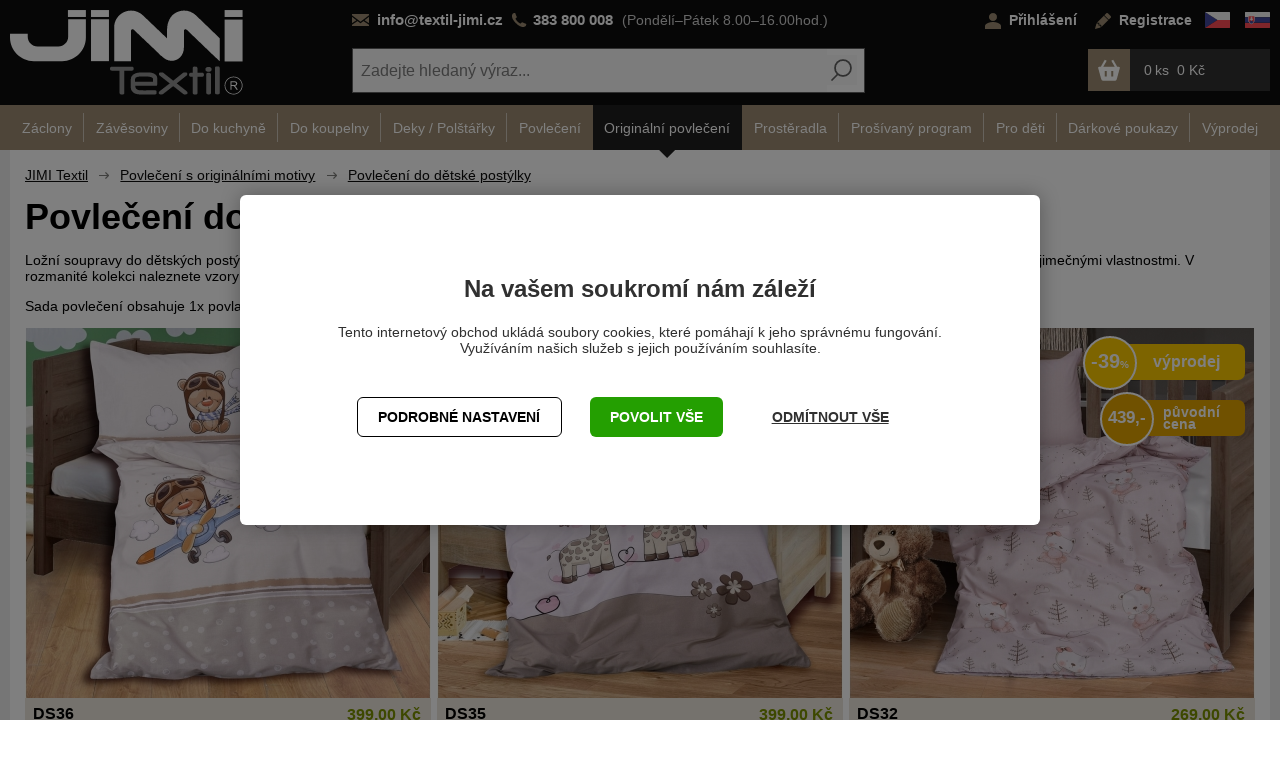

--- FILE ---
content_type: text/html; charset=utf-8
request_url: https://www.textil-jimi.cz/do-detskych-postylek-c44/
body_size: 17132
content:
<!DOCTYPE html>
<html lang="cs" >
<head>

<title>Povlečení do dětské postýlky · JIMI Textil</title><meta charset="utf-8" /><meta name="viewport" content="width=device-width, initial-scale=1.0, minimum-scale=1.0" /><meta name="author" content="JIMI Textil  s.r.o." data-web-author="BSSHOP s.r.o." data-version-core="20260000.05" data-version-web="20160112" data-server="wn0xsdwk0003B3" data-build="22.1.2026 14:40" data-state="SearchProductState" data-lcid="1029" data-index="0" /><meta name="description" content="Kvalitní povlečení do dětské postýlky. Díky výrobě ze 100% bavlny je velmi hebké a nedráždí dětskou pokožku. Originální design JIMI Textil, česká výroba." /><meta name="keywords" content="Kvalitní povlečení do dětské postýlky. Díky výrobě ze 100% bavlny je velmi hebké a nedráždí dětskou pokožku. Originální design JIMI Textil, česká výroba." /><meta name="robots" content="all,index,follow" /><meta name="googlebot" content="snippet,archive" /><link rel="shortcut icon" href="https://cdn.textil-jimi.cz/data/user-content/banner/favicon.ico?638646715910000000" /><link rel="alternate" href="https://www.textil-jimi.cz/do-detskych-postylek-c44/" hreflang="cs" /><link rel="alternate" href="https://www.textil-jimi.sk/do-detskych-postielok-c44/" hreflang="sk" /><link rel="canonical" href="https://www.textil-jimi.cz/do-detskych-postylek-c44/" /><link rel="preload" media="(min-width: 550px)" href="https://cdn.textil-jimi.cz/Services/GoogleFonts.ashx/css?family=Open+Sans:300,400,600,700,800&subset=latin-ext" as="style" />



            <meta property="og:type" content="website">
            <meta property="og:description" content="Kvalitní povlečení do dětské postýlky. Díky výrobě ze 100% bavlny je velmi hebké a nedráždí dětskou pokožku. Originální design JIMI Textil, česká výroba.">
            <meta property="og:image:alt" content="Do dětských postýlek">
            <meta property="og:image:width" content="400">
            <meta property="og:image:height" content="300">
            <meta property="og:image" content="https://www.textil-jimi.cz">



        <link rel="stylesheet" type="text/css" href="https://cdn.textil-jimi.cz/Services/Resource.ashx?key=cont0_1060736577_&hash=1672388449361&domain=www.textil-jimi.cz"  />
        <link rel="stylesheet" type="text/css" href="https://cdn.textil-jimi.cz/Services/Resource.ashx?key=cont0_-285173500_2108384711&hash=52340100269&domain=www.textil-jimi.cz" media="(max-width: 419px)" />
        <link rel="stylesheet" type="text/css" href="https://cdn.textil-jimi.cz/Services/Resource.ashx?key=cont0_-510876351_1232765885&hash=51922546869&domain=www.textil-jimi.cz" media="(min-width: 420px) and (max-width: 549px)" />
        <link rel="stylesheet" type="text/css" href="https://cdn.textil-jimi.cz/Services/Resource.ashx?key=cont0_-1886310638_-1573720071&hash=56437643129&domain=www.textil-jimi.cz" media="(min-width: 550px) and (max-width: 819px)" />
        <link rel="stylesheet" type="text/css" href="https://cdn.textil-jimi.cz/Services/Resource.ashx?key=cont0_2143521486_1274921771&hash=56381453125&domain=www.textil-jimi.cz" media="(min-width: 820px) and (max-width: 999px)" />
        <link rel="stylesheet" type="text/css" href="https://cdn.textil-jimi.cz/Services/Resource.ashx?key=cont0_426129882_-127617299&hash=53957161767&domain=www.textil-jimi.cz" media="(min-width: 1000px) and (max-width: 1149px)" />
        <link rel="stylesheet" type="text/css" href="https://cdn.textil-jimi.cz/Services/Resource.ashx?key=cont0_-2121214908_-116816184&hash=53819143287&domain=www.textil-jimi.cz" media="(min-width: 1150px) and (max-width: 1439px)" />
        <link rel="stylesheet" type="text/css" href="https://cdn.textil-jimi.cz/Services/Resource.ashx?key=cont0_784241460_-2119435023&hash=53670404703&domain=www.textil-jimi.cz" media="(min-width: 1440px)" />
        <link rel="stylesheet" type="text/css" href="https://cdn.textil-jimi.cz/Services/Resource.ashx?key=usercss_1&hash=832225383&domain=www.textil-jimi.cz"  />
<style id="bs_toBeMigrated_style">
    .bs-toBeMigrated { display: none !important; }
</style>


    <script type="text/javascript">function cookiesAllowed() { return document.cookie && document.cookie.indexOf("cookies_confirmed=1") >= 0; } </script>
<script type="text/javascript">function allowCookies(allow) { document.cookie = 'cookies_confirmed='+(allow?1:0)+'; expires=Wed, 22 Jan 2076 18:16:01 GMT; path=/' }</script>


    <script type="text/javascript" src="https://cdn.textil-jimi.cz/Services/Resource.ashx?key=DYNAMIC_CONTAINERS_71e2dde997ab4023ac256018eca28bef&hash=427053345805&domain=www.textil-jimi.cz" async></script>
    <script type="text/javascript">
        mvcUiLoadedListeners = [];
        function addMvcUiLoadedListener(listener) {
            if (typeof mvcCore !== 'undefined' && typeof mvcUi !== 'undefined' && mvcUi.fullyLoaded) listener();
            else mvcUiLoadedListeners.push(listener);
        }
        window.jqueryBeforeInitCallbacks = [];
        window.jqueryCallbacks = [];
        window.$ = function (callback) {
            window.jqueryCallbacks.push(callback);
        }
        window.$beforeInit = function (callback) {
            window.jqueryBeforeInitCallbacks.push(callback);
        }
    </script>

    <script type="text/javascript" src="https://cdn.textil-jimi.cz/Services/Resource.ashx?key=commonScripts_c0168.e0677.Modules.JimitextilCzModelConfiguration_scripts__v2&hash=1987483950337&domain=www.textil-jimi.cz" async></script>


<link rel="stylesheet" type="text/css" href="https://cdn.textil-jimi.cz/Services/Resource.ashx?key=usercss_all_1473842199_39276&amp;hash=228234757813"/><meta name="google-site-verification" content="DtuqFDTqtT4pEpf93YdET1GxAbFQr0SRaYQXsEzFLcg" />
<meta name="seznam-wmt" content="cQrWZesBYVzt2bqR7he1MxlukkGF2jxA" />
<!-- 54582 -->
<link rel="apple-touch-icon" sizes="180x180" href="/favicons/apple-touch-icon.png">
<link rel="icon" type="image/png" sizes="32x32" href="/favicons/favicon-32x32.png">
<link rel="icon" type="image/png" sizes="16x16" href="/favicons/favicon-16x16.png">
<link rel="manifest" href="/favicons/site.webmanifest.json">
<link rel="mask-icon" href="/favicons/safari-pinned-tab.svg" color="#5bbad5">
<meta name="msapplication-TileColor" content="#000000">
<meta name="msapplication-config" content="/favicons/browserconfig.xml">
<meta name="theme-color" content="#ffffff">
	    <!-- 54582 -->
	    <link rel="apple-touch-icon" sizes="180x180" href="https://cdn.textil-jimi.cz/favicons/apple-touch-icon.png">
	    <link rel="icon" type="image/png" sizes="32x32" href="https://cdn.textil-jimi.cz/favicons/favicon-32x32.png">
	    <link rel="icon" type="image/png" sizes="16x16" href="https://cdn.textil-jimi.cz/favicons/favicon-16x16.png">
	    <link rel="manifest" href="https://cdn.textil-jimi.cz/favicons/site.webmanifest.json">
	    <link rel="mask-icon" href="https://cdn.textil-jimi.cz/favicons/safari-pinned-tab.svg" color="#5bbad5">
	    <meta name="msapplication-TileColor" content="#000000">
	    <meta name="msapplication-config" content="https://cdn.textil-jimi.cz/favicons/browserconfig.xml">
	    <meta name="theme-color" content="#ffffff">


<!--SCM_BEGIN_IGNORE-->
<script type='text/javascript'>
window.dataLayer = window.dataLayer || [];
window.gtag = window.gtag || function() {dataLayer.push(arguments);}
window.gtag("consent", "default", {"ad_storage":"denied","analytics_storage":"denied","ad_user_data":"denied","ad_personalization":"denied","wait_for_update":500});
</script>
<!--google-tag-manager-data-layer v2-->
<script type='text/javascript'>
//<![CDATA[
window.dataLayer = window.dataLayer || [];
window.dataLayer.push({"currency":"CZK","locale":"CZ","page_type":"category","ecomm_pagetype":"category","category_name":"Originální povlečení|Do dětských postýlek","category":"Do dětských postýlek","category_id":"44","categories":{"zbozi_cz":"Dům, byt a zahrada | Bydlení a doplňky | Bytový textil, doplňky a dekorace | Bytový textil | Ložní povlečení","heureka_cz":"Dětské zboží | Dětský nábytek | Dětské povlečení","heureka_sk":"Detský tovar | Detský nábytok | Detské obliečky","google_merchant":"Dům a zahrada > Prádlo > Lůžkoviny > Povlečení na peřiny"},"ecomm_category":"Dům a zahrada > Prádlo > Lůžkoviny > Povlečení na peřiny","price_type":"prodejní"});
//]]>
</script>
<!--Google Tag Manager v2-->
<script>(function(w,d,s,l,i){w[l]=w[l]||[];w[l].push({'gtm.start': new Date().getTime(),event:'gtm.js'});var f=d.getElementsByTagName(s)[0], j=d.createElement(s),dl=l!='dataLayer'?'&l='+l:'';j.async=true;j.src= 'https://www.googletagmanager.com/gtm.js?id='+i+dl;f.parentNode.insertBefore(j,f); })(window,document,'script','dataLayer','GTM-NSN372');</script>
<!--SCM_END_IGNORE-->
<!--Seznam Manager v1-->
<script type="text/javascript" src="https://c.seznam.cz/js/rc.js" async></script>
<script type="text/javascript">window.bsSeznamActions = [];</script>
<script>window['BSSHOP_INTERFACE_LINK_CLICKED'] = {"Action":"LinkClicked-S-S","Controller":"ClientInterface","SecurityHash":"PQV/PtvwqqcUEXYyVNJApqdoDSD5ugHVqxAcZ74U1U0=","Args":[{"ConstantValue":"href","Selectors":null,"Single":false,"AttributeName":null,"UseContext":false,"JavascriptExpression":null},{"ConstantValue":"tag","Selectors":null,"Single":false,"AttributeName":null,"UseContext":false,"JavascriptExpression":null}]}</script></head>
<body class="SearchProductState cz anonymous eid677" data-cat-id="44">
<div id="NoCookies" class="TemplateView NoCookies" >    <script type="text/javascript">
        function cookiesAreEnabled() {
            var cookieEnabled = (navigator.cookieEnabled) ? 1 : 0;

            if (typeof navigator.cookieEnabled == "undefined" && cookieEnabled == 0) {
                document.cookie = "testcookie";
                cookieEnabled = (document.cookie.indexOf("test­cookie") != -1) ? 1 : 0;
            }

            return cookieEnabled == 1;
        }

        if (!cookiesAreEnabled()) {
            var div = document.createElement("div");
            var node = document.createTextNode("Pro správnou funkčnost stránek musíte mít zapnuté cookies.");
            div.appendChild(node);
            div.className = "noCookies";
            var noCookies = document.getElementById('NoCookies');
            noCookies.appendChild(div);
        }
    </script>


</div><div id="NoJavascript" class="TemplateView NoJavascript" ><noscript>
    <div class="main">
        <div class="wrapper">
            <div class="content">
                Pro nákup v tomto internetovém obchodě povolte ve svém prohlížeči JavaScript.
            </div>
        </div>
    </div>
</noscript>
</div><!-- Google Tag Manager (noscript) -->
<noscript><iframe src="https://www.googletagmanager.com/ns.html?id=GTM-NSN372" height="0" width="0" style="display:none;visibility:hidden"></iframe></noscript>
<!--End Google Tag Manager(noscript)-->
<!-- Google tag (gtag.js) -->
<script async src="https://www.googletagmanager.com/gtag/js?id=G-KHGHZDL6X3"></script>
<script>
  window.dataLayer = window.dataLayer || [];
  function gtag(){dataLayer.push(arguments);}
  function gtagRaw(ev,name,args){ var o={}; o[ev]=name; dataLayer.push(Object.assign(o, args));}
  gtag('js', new Date());

  gtag('config', 'G-KHGHZDL6X3');
</script>
<div id="Master" class="MasterView v1a v1 bs-view dcon dc17 Master" ><bs-empty></bs-empty><bs-empty></bs-empty><dc-con class="wrap"><dc-gi class="headerUnfixPivot"></dc-gi><dc-con class="dcHeader applyInverseBg"><header id="Header" class="HeaderView v1a v1 bs-view dcon dc22 isFixedHeaderAware Header" ><div id="Logo" class="LogoView v1a v1 bs-view dcon dc38 Logo" ><a href="//www.textil-jimi.cz/" title="Úvod" class="link"></a></div>	    <div class="info">
<!--EXPERTMODE-->
<p><a class="email" href="mailto:info@textil-jimi.cz">info@textil-jimi.cz</a> <a class="phone" href="tel:+420383800008">383&nbsp;800&nbsp;008</a> <span class="opening">(Pondělí–Pátek&nbsp;8.00–16.00hod.)</span></p>
	    </div>
<div id="Menu" class="MenuView v2a v2 bs-view dcon dc23 bs-toBeMigrated Menu" ><ul class="root"></ul></div><div id="LoginUser" class="LoginUserView v1a v1 bs-view dcon dc33 bs-toBeMigrated LoginUser" ><form id="LoginPopupHost" class="LoginView v2a v2 bs-view dcon dc37 LoginPopupHost" ><a id="e766735" class="login button"><span>Přihl&#225;šen&#237;</span></a><a href="/registrace/nova-registrace/" class="register"><span>Registrace</span></a></form></div><div id="LocalizationPanel" class="LocalizationPanelView v3a v3 bs-view dcon dc31 bs-toBeMigrated LocalizationPanel" ><div class="locales"><span id="e766741" data-lcidOrUrl="1029" data-code="CZ" class="item icon locale_cz actual"></span><a id="e766742" href="https://www.textil-jimi.sk/do-detskych-postielok-c44/" data-lcidOrUrl="1051" data-code="SK" class="item icon locale_sk"></a></div></div><div id="SimpleSearch" class="SimpleSearchView v1a v1 bs-view dcon dc138 SimpleSearch" ><a id="e766746" class="button toggle a1" onclick="setTimeout(function() {$(&#39;#e766743&#39;).focus()}, 10)"><span></span></a><dc-con class="dcQuery popup fixedHeaderOverlay"><a id="e766745" class="button search"><span></span></a><input type="text" id="e766743" value="" placeholder="Zadejte hledan&#253; v&#253;raz..." class="query" autocomplete="off" /><a id="e766747" class="button toggle a2"><span></span></a><div id="e766744" class="pivot"></div></dc-con></div><div id="SimpleBasket" class="SimpleBasketView v2a v2 bs-view empty dcon dc44 small SimpleBasket" ><div class="totalItemsParts"><span class="value">0</span></div><span class="price bs-priceLayout notranslate vat primary user"><span class="value">0 Kč</span></span><a href="/objednat-krok1/" class="goToBasketOverlay" rel="nofollow"></a></div><dc-placeholder data-place-token="inHeader" data-place-view="MenuCategories"></dc-placeholder></header><nav id="MenuCategories" class="MenuCategoriesRwdView v1a v1 bs-view dcon dc24 isFixedHeaderAware small onlyIcon bs-toBeMigrated MenuCategories" ><dc-con class="pivot fixedHeaderAwarePopup"><dc-con class="popup"><ul class="root"><li class="level_0" data-cat-id="21"><a href="/zaclony-c21/" class="name"><span>Z&#225;clony</span><i class='bs-crv'></i></a><bs-lazy-render data-lazy-id="21"></bs-lazy-render></li><li class="level_0" data-cat-id="24"><a href="/zavesoviny-c24/" class="name"><span>Z&#225;věsoviny</span><i class='bs-crv'></i></a><bs-lazy-render data-lazy-id="24"></bs-lazy-render></li><li class="level_0" data-cat-id="27"><a href="/kuchynsky-program-c27/" class="name"><span>Do kuchyně</span><i class='bs-crv'></i></a><bs-lazy-render data-lazy-id="27"></bs-lazy-render></li><li class="level_0" data-cat-id="39"><a href="/koupelnovy-program-c39/" class="name"><span>Do koupelny</span><i class='bs-crv'></i></a><bs-lazy-render data-lazy-id="39"></bs-lazy-render></li><li class="level_0" data-cat-id="51"><a href="/deky-polstarky-c51/" class="name"><span>Deky / Polšt&#225;řky</span><i class='bs-crv'></i></a><bs-lazy-render data-lazy-id="51"></bs-lazy-render></li><li class="level_0" data-cat-id="33"><a href="/povleceni-c33/" class="name"><span>Povlečen&#237;</span><i class='bs-crv'></i></a><bs-lazy-render data-lazy-id="33"></bs-lazy-render></li><li class="selected expanded level_0" data-cat-id="42"><a href="/detske-povleceni-c42/" class="name"><span>Origin&#225;ln&#237; povlečen&#237;</span><i class='bs-crv'></i></a><ul class="child"><li class="leaf level_1" data-cat-id="43"><a href="/obrazove-200x140cm-c43/" class="name"><span>Tematick&#225; 200x140cm</span></a></li><li class="leaf level_1" data-cat-id="153"><a href="/detska-200x140cm-c153/" class="name"><span>Dětsk&#225; 200x140cm</span></a></li><li class="leaf selected expanded level_1" data-cat-id="44"><a href="/do-detskych-postylek-c44/" class="name"><span>Do dětsk&#253;ch post&#253;lek</span></a></li></ul></li><li class="level_0" data-cat-id="17"><a href="/prosteradla-c17/" class="name"><span>Prostěradla</span><i class='bs-crv'></i></a><bs-lazy-render data-lazy-id="17"></bs-lazy-render></li><li class="level_0" data-cat-id="38"><a href="/prosivany-program-c38/" class="name"><span>Proš&#237;van&#253; program</span><i class='bs-crv'></i></a><bs-lazy-render data-lazy-id="38"></bs-lazy-render></li><li class="level_0" data-cat-id="129"><a href="/pro-deti-c129/" class="name"><span>Pro děti</span><i class='bs-crv'></i></a><bs-lazy-render data-lazy-id="129"></bs-lazy-render></li><li class="leaf level_0" data-cat-id="138"><a href="/darkove-poukazy-c138/" class="name"><span>D&#225;rkov&#233; poukazy</span></a></li><li class="leaf level_0" data-cat-id="89"><a href="/vyprodej-c89/" class="name"><span>V&#253;prodej</span></a></li></ul><dc-placeholder data-place-token="inMenu" data-place-view="Menu"></dc-placeholder><dc-placeholder data-place-token="inMenu" data-place-view="LoginUser"></dc-placeholder><dc-placeholder data-place-token="inMenu" data-place-view="LocalizationPanel"></dc-placeholder></dc-con></dc-con><a id="e766748" class="button toggle a1"><span>Menu</span></a></nav></dc-con><dc-gi class="headerFixPivot"></dc-gi><dc-con><bs-empty></bs-empty><bs-empty></bs-empty></dc-con><dc-con class="dcContent"><div id="BreadcrumbNavigation" class="BreadcrumbView v1a v1 bs-view dcon dc40 BreadcrumbNavigation" ><span class="title">Nach&#225;z&#237;te se:</span><div class="path"><a href="/">JIMI Textil</a><span class="separator"></span><a href="/detske-povleceni-c42/">Povlečen&#237; s origin&#225;ln&#237;mi motivy</a><span class="separator"></span><a href="/do-detskych-postylek-c44/">Povlečen&#237; do dětsk&#233; post&#253;lky</a></div></div><div id="ProductsMaster" class="ProductsMasterView v1a v1 bs-view firstPage dcon dc76 ProductsMaster" ><h1 class="HeadingView v1a v1 bs-view dcon dc29 smallest Heading" >Povlečení do dětské postýlky</h1><div id="CategoryUserContent" class="UserContentView userContent v1a v1 bs-view dcon dc14 CategoryUserContent" ><p>Ložní soupravy do dětských postýlek jsou šity z materiálu bavlna EXCLUSIVE, který se díky 100% bavlněné česané přízi a díky reaktivnímu potisku vyznačuje výjimečnými vlastnostmi. V rozmanité kolekci naleznete vzory pro holčičky i chlapečky.</p>
<p>Sada povlečení obsahuje 1x povlak na polštář 65x45 a 1x povlak na přikrývku 130x90 cm v klasických rozměrech vždy s oboustranným potiskem.</p></div><bs-empty></bs-empty><nav id="ChildCategories" class="FlatCategoriesRwdView v5a v5 bs-view dcon dc77 columns1 ChildCategories" ><bs-empty></bs-empty>

</nav><div id="ProductsHost" class="ProductsHostView v1a v1 bs-view ProductsHost" ><div id="ProductListDefault" class="ProductsView v1a v1 bs-view dcon dc16 columns1 ProductListDefault" ><div class="items"><div class="productHolder "><div id="w656443" class="ProductView v1a v1 canBuy bs-view dcon dc409 ProductDefault" data-name="ProductDefault" ><a href="/lozni-souprava-do-detske-postylky-bavlna-exclusive-ds36-p19549/" class="image"><img title="Ložní souprava do dětské postýlky bavlna exclusive" alt="Ložní souprava do dětské postýlky bavlna exclusive" data-lazy data-src="https://cdn.textil-jimi.cz/images/0/7c0dd890cb8a73a0/0/ds36.jpg?hash=341620833" src="[data-uri]" class="thumbnail"/><div class="overlay "></div></a><bs-empty></bs-empty><div id="w656442" class="ActionIconsView v1a v1 bs-view dcon dc75 ActionIcons" data-name="ActionIcons" data-look="C" ><dc-con class="jimiIcons"><bs-empty></bs-empty><bs-empty></bs-empty><bs-empty></bs-empty><bs-empty></bs-empty></dc-con>




</div><h2><a href="/lozni-souprava-do-detske-postylky-bavlna-exclusive-ds36-p19549/"><span>DS36</span></a></h2> <span class="price bs-priceLayout notranslate vat primary user"><span class="value">399,00 Kč</span></span>        <span class="name short">Ložn&#237; souprava do dětsk&#233; post&#253;lky bavlna exclusive</span>
<bs-empty></bs-empty><a href="/lozni-souprava-do-detske-postylky-bavlna-exclusive-ds36-p19549/" class="goToDetail"><span>Detail produktu</span></a>
</div></div><bs-separator-vertical class="separator vertical"><div></div></bs-separator-vertical><bs-separator-horizontal><div></div><div></div><div></div><div></div><div></div></bs-separator-horizontal><div class="productHolder "><div id="w656445" class="ProductView v1a v1 canBuy bs-view dcon dc409 ProductDefault" data-name="ProductDefault" ><a href="/lozni-souprava-do-detske-postylky-bavlna-exclusive-ds35-p19548/" class="image"><img title="Ložní souprava do dětské postýlky bavlna exclusive" alt="Ložní souprava do dětské postýlky bavlna exclusive" data-lazy data-src="https://cdn.textil-jimi.cz/images/0/1876f69669c32274/0/ds35.jpg?hash=341620833" src="[data-uri]" class="thumbnail"/><div class="overlay "></div></a><bs-empty></bs-empty><div id="w656444" class="ActionIconsView v1a v1 bs-view dcon dc75 ActionIcons" data-name="ActionIcons" data-look="C" ><dc-con class="jimiIcons"><bs-empty></bs-empty><bs-empty></bs-empty><bs-empty></bs-empty><bs-empty></bs-empty></dc-con>




</div><h2><a href="/lozni-souprava-do-detske-postylky-bavlna-exclusive-ds35-p19548/"><span>DS35</span></a></h2> <span class="price bs-priceLayout notranslate vat primary user"><span class="value">399,00 Kč</span></span>        <span class="name short">Ložn&#237; souprava do dětsk&#233; post&#253;lky bavlna exclusive</span>
<bs-empty></bs-empty><a href="/lozni-souprava-do-detske-postylky-bavlna-exclusive-ds35-p19548/" class="goToDetail"><span>Detail produktu</span></a>
</div></div><bs-separator-vertical class="separator vertical"><div></div></bs-separator-vertical><bs-separator-horizontal><div></div><div></div><div></div><div></div><div></div></bs-separator-horizontal><div class="productHolder "><div id="w656447" class="ProductView v1a v1 canBuy bs-view dcon dc409 ProductDefault" data-name="ProductDefault" ><a href="/lozni-souprava-do-detske-postylky-bavlna-exclusive-ds32-p17191/" class="image"><img title="Ložní souprava do dětské postýlky bavlna exclusive" alt="Ložní souprava do dětské postýlky bavlna exclusive" data-lazy data-src="https://cdn.textil-jimi.cz/images/0/4b3ffcf8739d7369/0/lozni-souprava-do-detske-postylky-bavlna-exclusive-ds32-p17191.jpg?hash=341620833" src="[data-uri]" class="thumbnail"/><div class="overlay "></div></a><bs-empty></bs-empty><div id="w656446" class="ActionIconsView v1a v1 bs-view dcon dc75 ActionIcons" data-name="ActionIcons" data-look="C" ><dc-con class="jimiIcons"><bs-empty></bs-empty>	    <span class="icon discountRatio">
<span class="caption">Výprodej</span>	        <span class="value">39</span>
	    </span>
<div class="icons count1"><div title="" class="flag03 icon pos0"><span></span></div></div>	    <span class="icon discountPrice retail">
<span class="caption">Původní<br>cena</span>	        <span class="value crossStrike">439,-</span>
	    </span>
</dc-con>




</div><h2><a href="/lozni-souprava-do-detske-postylky-bavlna-exclusive-ds32-p17191/"><span>DS32</span></a></h2> <span class="price bs-priceLayout notranslate vat primary user"><span class="value">269,00 Kč</span></span>        <span class="name short">Ložn&#237; souprava do dětsk&#233; post&#253;lky bavlna exclusive</span>
<bs-empty></bs-empty><a href="/lozni-souprava-do-detske-postylky-bavlna-exclusive-ds32-p17191/" class="goToDetail"><span>Detail produktu</span></a>
</div></div><bs-separator-vertical class="separator vertical"><div></div></bs-separator-vertical><bs-separator-horizontal><div></div><div></div><div></div><div></div><div></div></bs-separator-horizontal><div class="productHolder "><div id="w656449" class="ProductView v1a v1 canBuy bs-view dcon dc409 ProductDefault" data-name="ProductDefault" ><a href="/lozni-souprava-do-detske-postylky-bavlna-exclusive-ds34-p17193/" class="image"><img title="Ložní souprava do dětské postýlky bavlna exclusive" alt="Ložní souprava do dětské postýlky bavlna exclusive" data-lazy data-src="https://cdn.textil-jimi.cz/images/0/50d18c22ee63bf59/0/lozni-souprava-do-detske-postylky-bavlna-exclusive-ds34-p17193.jpg?hash=341620833" src="[data-uri]" class="thumbnail"/><div class="overlay "></div></a><bs-empty></bs-empty><div id="w656448" class="ActionIconsView v1a v1 bs-view dcon dc75 ActionIcons" data-name="ActionIcons" data-look="C" ><dc-con class="jimiIcons"><bs-empty></bs-empty>	    <span class="icon discountRatio">
<span class="caption">Výprodej</span>	        <span class="value">39</span>
	    </span>
<div class="icons count1"><div title="" class="flag03 icon pos0"><span></span></div></div>	    <span class="icon discountPrice retail">
<span class="caption">Původní<br>cena</span>	        <span class="value crossStrike">439,-</span>
	    </span>
</dc-con>




</div><h2><a href="/lozni-souprava-do-detske-postylky-bavlna-exclusive-ds34-p17193/"><span>DS34</span></a></h2> <span class="price bs-priceLayout notranslate vat primary user"><span class="value">269,00 Kč</span></span>        <span class="name short">Ložn&#237; souprava do dětsk&#233; post&#253;lky bavlna exclusive</span>
<bs-empty></bs-empty><a href="/lozni-souprava-do-detske-postylky-bavlna-exclusive-ds34-p17193/" class="goToDetail"><span>Detail produktu</span></a>
</div></div><bs-separator-vertical class="separator vertical"><div></div></bs-separator-vertical><bs-separator-horizontal><div></div><div></div><div></div><div></div><div></div></bs-separator-horizontal><div class="productHolder "><div id="w656451" class="ProductView v1a v1 canBuy bs-view dcon dc409 ProductDefault" data-name="ProductDefault" ><a href="/lozni-souprava-do-detske-postylky-bavlna-exclusive-ds28-p12584/" class="image"><img title="Ložní souprava do dětské postýlky bavlna exclusive" alt="Ložní souprava do dětské postýlky bavlna exclusive" data-lazy data-src="https://cdn.textil-jimi.cz/images/0/4ab8468ef2d029b9/0/ds28.jpg?hash=341620833" src="[data-uri]" class="thumbnail"/><div class="overlay "></div></a><bs-empty></bs-empty><div id="w656450" class="ActionIconsView v1a v1 bs-view dcon dc75 ActionIcons" data-name="ActionIcons" data-look="C" ><dc-con class="jimiIcons"><bs-empty></bs-empty><bs-empty></bs-empty><bs-empty></bs-empty><bs-empty></bs-empty></dc-con>




</div><h2><a href="/lozni-souprava-do-detske-postylky-bavlna-exclusive-ds28-p12584/"><span>DS28</span></a></h2> <span class="price bs-priceLayout notranslate vat primary user"><span class="value">399,00 Kč</span></span>        <span class="name short">Ložn&#237; souprava do dětsk&#233; post&#253;lky bavlna exclusive</span>
<bs-empty></bs-empty><a href="/lozni-souprava-do-detske-postylky-bavlna-exclusive-ds28-p12584/" class="goToDetail"><span>Detail produktu</span></a>
</div></div><bs-separator-vertical class="separator vertical"><div></div></bs-separator-vertical><bs-separator-horizontal><div></div><div></div><div></div><div></div><div></div></bs-separator-horizontal><div class="productHolder "><div id="w656453" class="ProductView v1a v1 canBuy bs-view dcon dc409 ProductDefault" data-name="ProductDefault" ><a href="/lozni-souprava-do-detske-postylky-bavlna-exclusive-ds27-p12585/" class="image"><img title="Ložní souprava do dětské postýlky bavlna exclusive" alt="Ložní souprava do dětské postýlky bavlna exclusive" data-lazy data-src="https://cdn.textil-jimi.cz/images/0/7dff5ea2171c85bc/0/ds27.jpg?hash=341620833" src="[data-uri]" class="thumbnail"/><div class="overlay "></div></a><bs-empty></bs-empty><div id="w656452" class="ActionIconsView v1a v1 bs-view dcon dc75 ActionIcons" data-name="ActionIcons" data-look="C" ><dc-con class="jimiIcons"><bs-empty></bs-empty><bs-empty></bs-empty><bs-empty></bs-empty><bs-empty></bs-empty></dc-con>




</div><h2><a href="/lozni-souprava-do-detske-postylky-bavlna-exclusive-ds27-p12585/"><span>DS27</span></a></h2> <span class="price bs-priceLayout notranslate vat primary user"><span class="value">399,00 Kč</span></span>        <span class="name short">Ložn&#237; souprava do dětsk&#233; post&#253;lky bavlna exclusive</span>
<bs-empty></bs-empty><a href="/lozni-souprava-do-detske-postylky-bavlna-exclusive-ds27-p12585/" class="goToDetail"><span>Detail produktu</span></a>
</div></div></div></div></div></div><footer id="Footer" class="FooterView v1a v1 bs-view dcon dc27 jimiCenterAlign Footer" ><dc-con class="dcVeryTop"><dc-con class="boxNewsletter"><div id="SubscribeToNewsletterFooter" class="SubscribeToNewsletterView v1a v1 bs-view dcon dc387 SubscribeToNewsletterFooter" >    
<div class="emailSubscribe"><input type="email" id="e766753" value="" placeholder="V&#225;š @ e-mail" class="textBox" autocomplete="off" /><a id="e766754" class="button"><span>Přihl&#225;sit odběr</span></a></div><div id="w656454" class="GdprAgreementView v1a v1 bs-view dcon dc425 GdprAgreement" data-name="GdprAgreement" ><input type="checkbox" class="checkBox gdprAgreement" id="e766755" name="e766755" autocomplete="off" /><label for="e766755">Souhlasím se&nbsp;</label><label><a href="/ochrana-osobnich-udaju/" target="_blank"><span>zpracov&#225;n&#237;m osobn&#237;ch &#250;dajů.</span></a></label></div><dc-con><bs-empty></bs-empty><bs-empty></bs-empty></dc-con><div class="title shortTitle"><span>Newsletter</span></div><div class="title longTitle">Nestíháte sledovat novinky na našich stránkách?</div><div class="text longText"><b>Přihlašte se k odběru</b> a my je budeme přednostně<br/>zasílat na e-mail. <b>Nic Vám již neunikne</b> a odběr můžete kdykoliv <a href="https://www.textil-jimi.cz/odhlasit-z-novinek/">zrušit</a>.</div>
</div></dc-con><dc-con class="boxContent"><div id="FooterUserContent5" class="UserContentView userContent v1a v1 bs-view dcon dc14 FooterUserContent5" ><div class="caption">Katalog</div>
<div class="wrapper">
<div class="text">Nevyhovuje Vám prohlížení našich produktů na počítači? Dávate přednost tištěnému katalogu? <strong>Zanechte nám Vaši adresu</strong> a katalog zašleme zcela <strong>ZDARMA</strong> přímo do Vaší schránky.</div>
<div class="iconButton">
<div class="icon"> </div>
<div class="katButton"><div id="JimitextilCzCatalogButton" class="TemplateView`2 v1a v1 JimitextilCzCatalogButton" >
<a id="e766758" class="catalogButton"><span>Zaslat katalog</span></a></div></div>
</div>
</div></div></dc-con></dc-con><div id="ArticleProductsCustom" class="ProductsView v2a v2 bs-view dcon dc51 columns1 ArticleProductsCustom" ><div class="title"><span>Čl&#225;nky</span></div><div class="slidingItems"><a class="button left"><span></span></a><div class="scrollContainer"><div class="items"><div class="productHolder "><div id="w656455" class="ProductView v7a v7 bs-view dcon dc53 ArticleProductCustom" data-name="ArticleProductCustom" ><a href="/jak-vybrat-kvalitni-prosteradlo/?cid=44" class="image"><img title="JIMI Textil radí" alt="JIMI Textil radí" data-lazy data-src="https://cdn.textil-jimi.cz/images/0/92238bf75811e6a4/0/jak-vybrat-kvalitni-prosteradlo.jpg?hash=341620833" src="[data-uri]" class="thumbnail"/></a><h2><a href="/jak-vybrat-kvalitni-prosteradlo/?cid=44"><span>Jak vybrat kvalitn&#237; prostěradlo?</span></a></h2>
</div></div><bs-separator-vertical class="separator vertical"><div></div></bs-separator-vertical><div class="productHolder "><div id="w656456" class="ProductView v7a v7 bs-view dcon dc53 ArticleProductCustom" data-name="ArticleProductCustom" ><a href="/jak-prat-susit-zehlit-zaclony/?cid=44" class="image"><img title="JIMI Textil radí" alt="JIMI Textil radí" data-lazy data-src="https://cdn.textil-jimi.cz/images/0/a430deeb3de33280/0/jak-prat-susit-zehlit-zaclony.jpg?hash=341620833" src="[data-uri]" class="thumbnail"/></a><h2><a href="/jak-prat-susit-zehlit-zaclony/?cid=44"><span>Naše z&#225;clony můžete pr&#225;t v pračce. Jak&#225; doporučen&#237; dodržovat?</span></a></h2>
</div></div><bs-separator-vertical class="separator vertical"><div></div></bs-separator-vertical><div class="productHolder "><div id="w656457" class="ProductView v7a v7 bs-view dcon dc53 ArticleProductCustom" data-name="ArticleProductCustom" ><a href="/nase-rady-jak-prezit-leto-bez-klimatizace-s-nasimi-zavesy-black-out-p14865/?cid=44" class="image"><img title="Naše rady" alt="Naše rady" data-lazy data-src="https://cdn.textil-jimi.cz/images/0/5bc274ee5c1f731c/0/nase-rady-jak-prezit-leto-bez-klimatizace-s-nasimi-zavesy-black-out-p14865.jpg?hash=341620833" src="[data-uri]" class="thumbnail"/></a><h2><a href="/nase-rady-jak-prezit-leto-bez-klimatizace-s-nasimi-zavesy-black-out-p14865/?cid=44"><span>Jak přež&#237;t l&#233;to bez klimatizace? S našimi z&#225;věsy Black Out!</span></a></h2>
</div></div><bs-separator-vertical class="separator vertical"><div></div></bs-separator-vertical><div class="productHolder "><div id="w656458" class="ProductView v7a v7 bs-view dcon dc53 ArticleProductCustom" data-name="ArticleProductCustom" ><a href="/nase-rady-jak-spravne-zmerit-zaclony-a-zavesy-p12413/?cid=44" class="image"><img title="Naše rady" alt="Naše rady" data-lazy data-src="https://cdn.textil-jimi.cz/images/0/8eed37ad9ef4c076/0/nase-rady-jak-spravne-zmerit-zaclony-a-zavesy-p12413.jpg?hash=341620833" src="[data-uri]" class="thumbnail"/></a><h2><a href="/nase-rady-jak-spravne-zmerit-zaclony-a-zavesy-p12413/?cid=44"><span>Jak spr&#225;vně změřit z&#225;clony a z&#225;věsy</span></a></h2>
</div></div></div></div><a class="button right"><span></span></a></div></div><dc-con class="top"><div id="FooterUserContent" class="UserContentView userContent v1a v1 bs-view dcon dc14 FooterUserContent" ><div class="contentTop">
	<div class="block block1">Potřebujete poradit?</div>
	<div class="block block2" style="padding-bottom: 0;">
		<div class="blockTop" style="padding-bottom: 0.5em; margin-bottom: 0.3em;">
			<div class="icon phone">&nbsp;</div>
			<div class="text">383 800 008</div>
		</div>
		<div class="blockBottom">
			<div class="icon time">&nbsp;</div>
			<div class="text">
				<table>
					<tbody>
						<tr>
							<td colspan="3">
								<strong>Telefonické objednávky,</strong>
							</td>
						</tr>
						<tr>
							<td colspan="3">dotazy, informace a reklamace</td>
						</tr>
						<tr>
							<td>
								<strong>Pracovní doba:</strong>
							</td>
							<td>pondělí - pátek</td>
							<td>8.00 - 16.00</td>
						</tr>
						<tr>
							<td>&nbsp;</td>
							td>sobota8.00 - 12.00</tr>
					</tbody>
				</table>
			</div>
		</div>
	</div>
	<div class="block block3">
		<div class="icon mail">&nbsp;</div>
		<div class="text">
			<a href="mailto:info@textil-jimi.cz">info@textil-jimi.cz</a>
		</div>
	</div>
	<div class="block block4">
		<div class="blockTop">
			<div class="icon search">&nbsp;</div>
			<div class="text">Hledáte svou zásilku? Zde můžete zadat číslo zásilky, které jste obdrželi e-mailem a SMS zprávou.</div>
		</div>
		<div class="blockBottom">
			<a class="dpd" style="margin-right: 2em;" rel="noopener" target="_blank" href="https://www.ppl.cz/vyhledat-zasilku">
				<img class="normal" style="height: 35px;" data-lazy src="[data-uri]" data-src="//cdn.textil-jimi.cz/data/user-content/ikony/ppl-pos.svg" />
				<img class="hover" style="height: 35px;" data-lazy src="[data-uri]" data-src="//cdn.textil-jimi.cz/data/user-content/ikony/ppl-neg.svg" />
			</a>
			<a class="post" rel="noopener" target="_blank" href="https://www.postaonline.cz/trackandtrace?utm_source=HP_CP-uzitecne-nastroje&utm_medium=sledovani-zasilek">
				<img class="normal" style="height: 35px;" data-lazy src="[data-uri]" data-src="//cdn.textil-jimi.cz/data/user-content/ikony/cp.svg" />
				<img class="hover" style="height: 35px;" data-lazy src="[data-uri]" data-src="//cdn.textil-jimi.cz/data/user-content/ikony/cp-hover.svg" />
			</a>
		</div>
	</div>
</div>
</div></dc-con><div id="HeaderUserContent" class="UserContentView userContent v1a v1 bs-view dcon dc14 HeaderUserContent" ><div class="content">
<div class="block block1">
<div class="icon zakaznici"> </div>
<div class="text">přes 600.000 <strong>spokojených zákazníků</strong></div>
</div>
<div class="block block2">
<div class="icon skladem"> </div>
<div class="text">skladem máme přes <strong>6.500.000</strong> kusů položek</div>
</div>
<div class="block block3">
<div class="icon garance"> </div>
<div class="text">garance <strong>vrácení</strong><br /> zboží <strong>do 30 dnů</strong></div>
</div>
<div class="block block4">
<div class="icon nejnizsi"> </div>
<div class="text"><strong>nejnižší cena poštovného</strong></div>
</div>
<div class="block block5"> 
    <div class="icon shopRoku"></div>
</div>
</div></div><div id="FooterUserContent4" class="UserContentView userContent v1a v1 bs-view dcon dc14 FooterUserContent4" ><!--EXPERTMODE-->
<div class="block block1"><a class="logo" href="//www.textil-jimi.cz/"><img title="" style="width: auto; height: auto;" data-lazy src="[data-uri]" data-src="//cdn.textil-jimi.cz/data/user-content/logo.svg?i=0" /></a></div>
<div class="block block2">
<div class="caption">Společnost</div>
<ul>
<li><a target="_self" href="//www.textil-jimi.cz/onas/">O nás</a></li>
<li><a target="_self" href="//www.textil-jimi.cz/napsali-jste-nam-m53/">Napsali jste nám</a></li>
<li><a target="_self" href="//www.textil-jimi.cz/kontakt/">Kontakt</a></li>
</ul>
</div>
<div class="block block3">
<div class="caption">O výrobcích</div>
<ul>
<li><a target="_self" href="//www.textil-jimi.cz/proc-textil-od-nas-m39/">Proč textil od nás</a></li>
<li><a target="_self" href="//www.textil-jimi.cz/zbozi-skladem-m38/">Zboží skladem</a></li>
<li><a target="_self" href="//www.textil-jimi.cz/kvalita-vyrobku-m40/">Kvalita výrobků</a></li>
<li><a target="_self" href="//www.textil-jimi.cz/pece-o-vyrobky-m42/">Péče o výrobky</a></li>
<li><a target="_self" href="//www.textil-jimi.cz/zaruky-m51/">Záruky</a></li>
<li><a target="_self" href="//www.textil-jimi.cz/certifikaty/">Certifikáty</a></li>
</ul>
</div>
<div class="block block4">
<div class="caption">Průvodce nakupováním</div>
<ul>
<li><a target="_self" href="//www.textil-jimi.cz/jak-nakupovat-m3/">Jak nakupovat?</a></li>
<li><a href="//www.textil-jimi.cz/doprava-platba/">Doprava / Platba</a></li>
<li><a target="_self" href="//www.textil-jimi.cz/30-ti-denni-zaruka-vraceni-m52/">Garance vrácení peněz</a></li>
<li><a target="_self" href="//www.textil-jimi.cz/ochrana-osobnich-udaju/">Ochrana osobních údajů</a></li>
<li><a target="_self" href="//www.textil-jimi.cz/reklamacni-podminky/">Vrácení / reklamace / výměna</a></li>
<li><a target="_self" href="//www.textil-jimi.cz/obchodni-podminky/">Obchodní podmínky</a></li>
</ul>

</div>
<div class="block block5">
<div class="caption">Užitečné odkazy</div>
<ul>
<li><a target="_blank" href="https://obchody.heureka.cz/textil-jimi-cz/recenze/">Heureka hodnocení</a></li>
<li><a target="_self" href="//www.textil-jimi.cz/sledovani-zasilek-m49/">Sledování zásilek</a></li>
<li><a target="_self" href="//www.textil-jimi.cz/katalog-jimi-textil/">Katalog JIMI Textil</a></li>
<li><a target="_self" href="//www.textil-jimi.cz/osobn%C3%AD-vyzvednut%C3%AD-m56/">Osobní vyzvednutí</a></li>
</ul>
</div></div><dc-con class="dcBottom"><span class="copyright"> &#169; 2002-2025 JIMI Textil, Všechna pr&#225;va vyhrazena.</span><dc-con class="goTopWrap"><a id="e766765" class="goTop"><span>Zač&#225;tek str&#225;nky</span></a></dc-con><dc-con><span style="color: #8c8c8c;"><a target="_blank" href="http://www.bsshop.cz" style="color: #8c8c8c;">Internetové obchody - </a><a target="_blank" href="http://www.bsshop.cz">BSSHOP</a></span>
</dc-con><div id="CookiesConfirmationLink" class="CookiesConfirmationView v2a v2 bs-view top CookiesConfirmationLink" ><a id="e766768" class="showConfirmation"><span>Cookies</span></a></div></dc-con><bs-empty></bs-empty><div id="FooterUserContent2" class="UserContentView userContent v1a v1 bs-view dcon dc14 FooterUserContent2" ><div class="payments">
    <img class="platba" title="" data-lazy src="[data-uri]" data-src="//cdn.textil-jimi.cz/data/user-content/media/platba/gp-web-pay.svg" />
        <!--<img class="platba" title="" data-lazy src="[data-uri]" data-src="$USER-CONTENT/media/platba/maestro.svg"> -->
    <img class="platba" title="" data-lazy src="[data-uri]" data-src="//cdn.textil-jimi.cz/data/user-content/media/platba/mastercard.svg" />
       <!-- <img class="platba" title="" data-lazy src="[data-uri]" data-src="$USER-CONTENT/media/platba/mastercard-secure-code.svg"> -->
       <!-- <img class="platba" title="" data-lazy src="[data-uri]" data-src="$USER-CONTENT/media/platba/mc-electronic.svg"> -->
    <img class="platba" title="" data-lazy src="[data-uri]" data-src="//cdn.textil-jimi.cz/data/user-content/media/platba/visa.svg" />
       <!-- <img class="platba" title="" data-lazy src="[data-uri]" data-src="$USER-CONTENT/media/platba/visa-electron.svg">-->
       <!-- <img class="platba" title="" data-lazy src="[data-uri]" data-src="$USER-CONTENT/media/platba/visa-verified.svg">-->
</div>

<div class="contentBottom">
    <div class="block block1">
        <div class="icon kvalitni"></div>
        <div class="text">
            nakupujeme výhradně<br /> <b>kvalitní materiály</b> ...
        </div>
    </div>
    <div class="block block2">
        <div class="icon navrhujeme"></div>
        <div class="text">
            ... navrhujeme z nich<br /> <b>originální produkty</b> ...
        </div>
    </div>
    <div class="block block3">
        <div class="icon zpracovavame"></div>
        <div class="text">
            ... které pro Vás sami<br /><b>zpracováváme</b> ...
        </div>
    </div>    
    <div class="block block4">
        <div class="icon _2003"></div>
        <div class="text">
            a to <br />přes <b>20 let</b> ...
        </div>
    </div>    
</div></div></footer></dc-con><dc-con><bs-empty></bs-empty></dc-con></dc-con><div id="GalleryLoader" class="GalleryLoaderView v1a v1 bs-view GalleryLoader" ></div><div id="GoogleMicrodata" class="GoogleMicrodataView v1a v1 bs-view GoogleMicrodata" ><script type='application/ld+json'>{"@type":"BreadcrumbList","itemListElement":[{"@type":"ListItem","position":1,"name":"JIMI Textil","item":"https://www.textil-jimi.cz/"},{"@type":"ListItem","position":2,"name":"Povlečení s originálními motivy","item":"https://www.textil-jimi.cz/detske-povleceni-c42/"},{"@type":"ListItem","position":3,"name":"Povlečení do dětské postýlky","item":"https://www.textil-jimi.cz/do-detskych-postylek-c44/"}],"@context":"http://schema.org"}</script></div><div id="CookiesConfirmation" class="CookiesConfirmationView v3b v3 bs-view top dcon dc423 extraSmall CookiesConfirmation" data-look="light" ><dc-con class="cookiesInnerWrapper"><dc-con class="cookiesInner"><span class="title">Na vašem soukrom&#237; n&#225;m z&#225;lež&#237;</span><div class="userContent">Tento internetový obchod ukládá soubory cookies, které pomáhají k jeho správnému fungování. Využíváním našich služeb s jejich používáním souhlasíte.</div></dc-con><dc-con><a id="e766775" class="allowLink"><span>Povolit vše</span></a><a id="e766776" class="settingsLink"><span>Podrobn&#233; nastaven&#237;</span></a><a id="e766777" class="denyLink"><span>Odm&#237;tnout vše</span></a></dc-con></dc-con></div><bs-empty></bs-empty></div>    
<div id="loadingPanel"></div>
<div id="miniLoading"></div>
<script type="text/javascript">
    function __bsInitPriceFormatters() {
mvcUi.registerPriceFormatter('default', {"treshold2":10.0,"treshold3":100.0,"decimals":2,"decimals2":2,"decimals3":2,"treshold2ByCurrency":{"eur":100.0},"treshold3ByCurrency":{"eur":1000.0},"currencyCodes":{"usd":"USD","aud":"AUD","eur":"EUR","czk":"Kč","pln":"Zł","huf":"Ft"}});mvcUi.registerPriceFormatter('second', {"treshold2":10.0,"treshold3":100.0,"decimals":2,"decimals2":2,"decimals3":2,"treshold2ByCurrency":{"eur":100.0},"treshold3ByCurrency":{"eur":1000.0},"currencyCodes":{"usd":"USD","aud":"AUD","eur":"EUR","czk":"Kč","pln":"Zł","huf":"Ft"}});mvcUi.registerPriceFormatter('offers', {"treshold2":0.0,"treshold3":0.0,"decimals":2,"decimals2":2,"decimals3":2,"treshold2ByCurrency":{"eur":100.0},"treshold3ByCurrency":{"eur":1000.0},"currencyCodes":{"usd":"USD","aud":"AUD","eur":"EUR","czk":"Kč","pln":"Zł","huf":"Ft"}});        mvcUi.setCurrencyCode('czk');
    }

addMvcUiLoadedListener(function() { __bsInitPriceFormatters(); });</script>

<script type="text/javascript" id="__initCoreScript">
    function __bsInitCore() {
    mvcCore.attachData({"StyleSheets":{},"ActionDescriptors":[{"OwnerViewId":"LocalizationPanel","MethodSignature":"SetLocale-S","SecurityHash":"eCl4DP33jzZ6tK87WWJALOOnezsMKZFGhtAjm5z3grc=","Selectors":[{"Value":"e766742"}],"EventName":"click","Arguments":[{"Selectors":[],"Single":true,"AttributeName":"data-lcidOrUrl","UseContext":true}]},{"OwnerViewId":"SimpleSearch","MethodSignature":"Search-S-B","SecurityHash":"WA6MdF\/1v5QTJX7p6mXlX5idJsBMqdMkccLJ18M77\/4=","Selectors":[{"Value":"e766745"}],"EventName":"click","Arguments":[{"Selectors":[{"Value":"e766743"}],"Single":true,"AttributeName":"__value"},{"ConstantValue":true}]},{"OwnerViewId":"SimpleSearch","MethodSignature":"Search-S-B","SecurityHash":"WA6MdF\/1v5QTJX7p6mXlX5idJsBMqdMkccLJ18M77\/4=","Selectors":[{"Value":"e766743"}],"EventName":"keyup","EventFilter":13,"Arguments":[{"Selectors":[{"Value":"e766743"}],"Single":true,"AttributeName":"__value"},{"ConstantValue":true}]},{"OwnerViewId":"SubscribeToNewsletterFooter","MethodSignature":"SubscribeEmail-S","SecurityHash":"fcn5WuBJSlQXD7ob0\/IuIcxSjr3aQLDxXnz\/+ftc+xc=","Selectors":[{"Value":"e766754"}],"EventName":"click","Arguments":[{"Selectors":[{"Value":"e766753"}],"Single":true,"AttributeName":"__value"}]},{"OwnerViewId":"JimitextilCzCatalogButton","MethodSignature":"ShowCatalogDialog","SecurityHash":"927PjMVqrlB9RTacXloTVDnNWm+Ups3Iv6Uced6IriI=","Selectors":[{"Value":"e766758"}],"EventName":"click","Arguments":[]},{"OwnerViewId":"CookiesConfirmationLink","MethodSignature":"ShowConfirmation","SecurityHash":"IwT4jPXeD5TqNwd1bFIf1bpQPCT23Z1XwrYVlToUMV0=","Selectors":[{"Value":"e766768"}],"EventName":"click","Arguments":[]},{"OwnerViewId":"CookiesConfirmation","MethodSignature":"Confirm","SecurityHash":"N1CDP5GQpY1MTIOOmYB5CF\/\/5WbK64O+BMhOqmHuUyU=","Selectors":[{"Value":"e766775"}],"EventName":"click","Arguments":[]},{"OwnerViewId":"CookiesConfirmation","MethodSignature":"ShowSettings","SecurityHash":"af2Pk3D4U8OMfvXI2djNdZHtOwCNdQMcvc+HDh0vuBk=","Selectors":[{"Value":"e766776"}],"EventName":"click","Arguments":[]},{"OwnerViewId":"CookiesConfirmation","MethodSignature":"Deny","SecurityHash":"xgq3NWCdEFU7UFC\/rPkWjO4ic7SKfm1ZQP5ZJd9HfwA=","Selectors":[{"Value":"e766777"}],"EventName":"click","Arguments":[]}],"PropertyMappings":[{"OwnerViewId":"w656454","DataName":"GdprAgreement","DataType":"Base.Mvc.Models.IGdprAgreementModel, Base.Mvc, Version=1.0.0.0, Culture=neutral, PublicKeyToken=null","MethodSignature":"SetGdprAgreement-B","Arguments":[{"Selectors":[{"Value":"e766755"}],"Single":true,"AttributeName":"__checked"}],"SecurityHash":"yMjX9XWsASKo\/hDVsyNjSqYJhUBbG2qEyoE3HahQAYg="}],"ClientScripts":[{"OwnerElementId":"LoginPopupHost","Script":"mvcUi.dynamicPopup('LoginPopupHost', {\"targetSelector\":\"#e766735\",\"pivotSelector\":null,\"triggerMode\":\"click\",\"position\":\"bottomleft\",\"popupDelay\":400,\"popupSpeed\":200,\"closeupDelay\":400,\"closeupSpeed\":200,\"horizontalAlignment\":\"left\",\"actionData\":{\"Action\":\"LoadView-S\",\"Controller\":\"Mvc.Core.Controller.IDynamicViewController, Mvc.Core, Version=1.0.0.0, Culture=neutral, PublicKeyToken=null\",\"SecurityHash\":\"gmVQQvFRKaWjX5eJ0nBjzJtMjQwJmsGNAlFlgUueLjs=\",\"Args\":[{\"ConstantValue\":\"Login\",\"Selectors\":null,\"Single\":false,\"AttributeName\":null,\"UseContext\":false,\"JavascriptExpression\":null}]},\"expandDirection\":\"fromleft\"})"},{"OwnerElementId":"SimpleSearch","Script":"mvcUi.toggleClass('SimpleSearch', {\"targetSelector\":\"0|0SimpleSearch|\",\"sourceSelector\":\"#e766746\",\"resetSelector\":null,\"stopPropagation\":false,\"cssClass\":\"stateA\",\"persist\":false,\"defaultToggled\":false})"},{"OwnerElementId":"SimpleSearch","Script":"mvcUi.dynamicAutoComplete('SimpleSearch',{\"targetSelector\":\"#e766743\",\"pivotSelector\":\"#e766744\",\"popupDelay\":500,\"closeupDelay\":500,\"prefixLength\":2,\"actionData\":{\"Action\":\"DynamicSearch-S\",\"Controller\":null,\"SecurityHash\":\"8seoZjkJOrwdw+u8t2Mf3PIanjpkZKAci\/QOh4f6HwE=\",\"Args\":[{\"ConstantValue\":null,\"Selectors\":[{\"Value\":\"e766743\",\"Kind\":0}],\"Single\":true,\"AttributeName\":\"__value\",\"UseContext\":false,\"JavascriptExpression\":null}]},\"openOnFocus\":false})"},{"OwnerElementId":"SimpleSearch","Script":"mvcUi.toggleClass('SimpleSearch', {\"targetSelector\":\"0|0SimpleSearch|\",\"sourceSelector\":\"#e766747\",\"resetSelector\":null,\"stopPropagation\":false,\"cssClass\":\"stateA\",\"persist\":false,\"defaultToggled\":false})"},{"OwnerElementId":"SimpleSearch","Script":"$(document).mouseup(function(e)\r\n            {\r\n                var panel = $('#SimpleSearch');\r\n                removeClassFromElement(e, panel);\r\n\r\n                function removeClassFromElement(e, el)\r\n                {\r\n                    if (!el.is (e.target) && el.has(e.target).length === 0)\r\n                    {\r\n                        el.removeClass('stateA');\r\n                    }\r\n                }\r\n            });"},{"OwnerElementId":"Header","Script":"RwdFixedHeader(false, true, {\"masterSelector\":\"#Master\",\"containerSelector\":\".wrap > .dcHeader\",\"pivotFixSelector\":\".wrap > dc-gi.headerFixPivot\",\"pivotUnfixSelector\":\".wrap > dc-gi.headerUnfixPivot\",\"class\":\"headerFixed\",\"awareClass\":\"isFixedHeaderAware\",\"eventName\":null,\"allwaysFixed\":false})"},{"OwnerElementId":"MenuCategories","Script":"mvcUi.toggleClass('MenuCategories', {\"targetSelector\":\"1|5li|\",\"sourceSelector\":\"i.bs-crv\",\"resetSelector\":\"1|5ul|2li|\",\"stopPropagation\":true,\"cssClass\":\"expanded\",\"persist\":false,\"defaultToggled\":false})"},{"OwnerElementId":"MenuCategories","Script":"mvcUi.toggleClass('MenuCategories', {\"targetSelector\":\"0|0MenuCategories|\",\"sourceSelector\":\"#e766748\",\"resetSelector\":null,\"stopPropagation\":false,\"cssClass\":\"stateA\",\"persist\":false,\"defaultToggled\":false})"},{"OwnerElementId":"MenuCategories","Script":"$(document).mouseup(function(e)\r\n            {\r\n                var panel = $('#MenuCategories');\r\n                removeClassFromElement(e, panel);\r\n\r\n                function removeClassFromElement(e, el)\r\n                {\r\n                    if (!el.is (e.target) && el.has(e.target).length === 0)\r\n                    {\r\n                        el.removeClass('stateA');\r\n                    }\r\n                }\r\n            });"},{"Script":"mvcUi.lazyRender('MenuCategories', {\"Action\":\"LoadView-S\",\"Controller\":\"Mvc.Core.Controller.IDynamicViewController, Mvc.Core, Version=1.0.0.0, Culture=neutral, PublicKeyToken=null\",\"SecurityHash\":\"gmVQQvFRKaWjX5eJ0nBjzJtMjQwJmsGNAlFlgUueLjs=\",\"Args\":[{\"ConstantValue\":\"MenuCategories\",\"Selectors\":null,\"Single\":false,\"AttributeName\":null,\"UseContext\":false,\"JavascriptExpression\":null}]})"},{"OwnerElementId":"ChildCategories","Script":"mvcUi.toggleClass('ChildCategories', {\"targetSelector\":\"1|5li|\",\"sourceSelector\":\"i.bs-crv\",\"resetSelector\":\"1|5ul|2li|\",\"stopPropagation\":true,\"cssClass\":\"expanded\",\"persist\":false,\"defaultToggled\":false})"},{"OwnerElementId":"ArticleProductsCustom","Script":"mvcUi.scrollContainer('ArticleProductsCustom', {\"containerSelector\":\".items\",\"itemSelector\":\".productHolder\",\"previousSelector\":\".button.left\",\"nextSelector\":\".button.right\",\"vertical\":false,\"increment\":1,\"rotate\":true,\"speedup\":1.8,\"nativeScroll\":false})"},{"OwnerElementId":"Footer","Script":"mvcUi.scroll('Footer', {\"targetSelector\":\"#e766765\",\"anchorSelector\":\"body\",\"scrollDown\":true,\"scrollUp\":true})"},{"OwnerElementId":"GalleryLoader","Script":"GalleryLoaderViewInit('GalleryLoader', {\"Action\":\"ShowGallery\",\"Controller\":null,\"SecurityHash\":\"dgVwL3MeozKC9HuOLSZ8DIuKBgWjWY1zC02QxLXvp4Y=\",\"Args\":[]})"},{"OwnerElementId":"CookiesConfirmation","Script":"mvcUi.dialog('CookiesConfirmation')"}],"ChainScripts":[],"ModelState":"{\"Base.Mvc.Models.CategoriesModel\":{\"ecids\":\"\"},\"Base.Mvc.Models.PriceFilterModel\":{\"min\":268.999940,\"max\":399.000041},\"c0168.e0677.Models.JimitextilCzProductModel\":{\"ADD_TO_CART_CURRENT_UNIT-19549\":\"ks\",\"ADD_TO_CART_CURRENT_UNIT-19548\":\"ks\",\"ADD_TO_CART_CURRENT_UNIT-17191\":\"ks\",\"ADD_TO_CART_CURRENT_UNIT-17193\":\"ks\",\"ADD_TO_CART_CURRENT_UNIT-12584\":\"ks\",\"ADD_TO_CART_CURRENT_UNIT-12585\":\"ks\",\"ADD_TO_CART_CURRENT_UNIT-16907\":\"ks\",\"ADD_TO_CART_CURRENT_UNIT-15258\":\"ks\",\"ADD_TO_CART_CURRENT_UNIT-14865\":\"ks\",\"ADD_TO_CART_CURRENT_UNIT-12413\":\"ks\"}}","BlazorSessionId":"a2f0b5fb-413e-4b1b-af51-e30e6daa739f","SecurityHash":"3vAHmPZZ28tnzZ6UeX00IzEHwCpM1\/mgtDNe8D94qOM="});

            }
</script>


    <script type="text/javascript">
        if (typeof addMvcUiLoadedListener !== 'undefined') {
            addMvcUiLoadedListener(function () {
                if (typeof window.jqueryCallbacks !== 'undefined') {
                    for (let i in window.jqueryBeforeInitCallbacks) {
                        if (!window.jqueryBeforeInitCallbacks.hasOwnProperty(i)) continue;
                        $(window.jqueryBeforeInitCallbacks[i]);
                    }
                    for (let i in window.jqueryCallbacks) {
                        if (!window.jqueryCallbacks.hasOwnProperty(i)) continue;
                        $(window.jqueryCallbacks[i]);
                    }
                }
                __bsInitCore();
            });
        } else {
            __bsInitCore();
        }
    </script>

<script type="text/javascript">

    $(function() {
        function init() {
            dynamicContainer.setInitialSize("XXS");
            dynamicContainer.resizeIfNecessary();
        }
        if (typeof dynamicContainer === 'undefined') document.addEventListener('dynamicContainerInitialized', init, false);
        else init();
    });

    addMvcUiLoadedListener(function() {
        mvcUi.lazyImageLoad({"imageSelector":"img[data-src]"})
    });
</script>
<script type="text/javascript">
//<![CDATA[
var _hwq = _hwq || [];
    _hwq.push(['setKey', '2CD257AA4E2FD6FD60392276C01C6AC3']);_hwq.push(['setTopPos', '65']);_hwq.push(['showWidget', '21']);(function() {
    var ho = document.createElement('script'); ho.type = 'text/javascript'; ho.async = true;
    ho.src = 'https://ssl.heureka.cz/direct/i/gjs.php?n=wdgt&sak=2CD257AA4E2FD6FD60392276C01C6AC3';
    var s = document.getElementsByTagName('script')[0]; s.parentNode.insertBefore(ho, s);
})();
//]]>
</script>
</body>
</html>



--- FILE ---
content_type: text/css
request_url: https://cdn.textil-jimi.cz/Services/Resource.ashx?key=cont0_1060736577_&hash=1672388449361&domain=www.textil-jimi.cz
body_size: 26746
content:
@import url('/Services/GoogleFonts.ashx/css?family=Open+Sans:300,400,600,700,800&subset=latin-ext')(min-width:550px);img.thumbnail{max-width:408px;max-height:370px}img.mediumSize{max-width:490px;max-height:448px}img.fullSize{max-width:1000px;max-height:1000px}img.miniThumbnail{max-width:50px;max-height:50px}img.custom{max-width:100px;max-height:91px}img.custom2{max-width:490px;max-height:684px}img.custom3{max-width:408px;max-height:567px}img.facebook{max-width:600px;max-height:600px}img.facebookShare{max-width:1200px;max-height:630px}img.source{max-width:408px;max-height:370px}:root{--img-width-thumbnail:408;--img-height-thumbnail:370;--aspect-ratio-thumbnail:calc(370/408);--img-width-mediumSize:490;--img-height-mediumSize:448;--aspect-ratio-mediumSize:calc(448/490);--img-width-fullSize:1000;--img-height-fullSize:1000;--aspect-ratio-fullSize:calc(1000/1000);--img-width-miniThumbnail:50;--img-height-miniThumbnail:50;--aspect-ratio-miniThumbnail:calc(50/50);--img-width-custom:100;--img-height-custom:91;--aspect-ratio-custom:calc(91/100);--img-width-custom2:490;--img-height-custom2:684;--aspect-ratio-custom2:calc(684/490);--img-width-custom3:408;--img-height-custom3:567;--aspect-ratio-custom3:calc(567/408);--img-width-facebook:600;--img-height-facebook:600;--aspect-ratio-facebook:calc(600/600);--img-width-facebookShare:1200;--img-height-facebookShare:630;--aspect-ratio-facebookShare:calc(630/1200);--img-width-source:408;--img-height-source:370;--aspect-ratio-source:calc(370/408)}.bsuc-flex{display:flex;flex-wrap:wrap}.bsuc-flex>*{box-sizing:border-box}@media only screen and (min-width:0){.bsuc-flex>.w1of1_0{width:calc(1/1*100%)}.bsuc-flex>.w1of2_0{width:calc(1/2*100%)}.bsuc-flex>.w1of3_0{width:calc(1/3*100%)}.bsuc-flex>.w1of4_0{width:calc(1/4*100%)}.bsuc-flex>.w1of5_0{width:calc(1/5*100%)}.bsuc-flex>.w1of6_0{width:calc(1/6*100%)}.bsuc-flex>.w2of3_0{width:calc(2/3*100%)}.bsuc-flex>.w2of5_0{width:calc(2/5*100%)}.bsuc-flex>.w3of4_0{width:calc(3/4*100%)}.bsuc-flex>.w3of5_0{width:calc(3/5*100%)}.bsuc-flex>.w4of5_0{width:calc(4/5*100%)}.bsuc-flex>.w5of6_0{width:calc(5/6*100%)}.bsuc-flex>.w1of12_0{width:calc(1/12*100%)}.bsuc-flex>.w5of12_0{width:calc(5/12*100%)}.bsuc-flex>.w7of12_0{width:calc(7/12*100%)}.bsuc-flex>.w11of12_0{width:calc(11/12*100%)}.bsuc-flex.jcsa_0{justify-content:space-around}.bsuc-flex.jcsb_0{justify-content:space-between}.bsuc-flex.jcse_0{justify-content:space-evenly}.bsuc-flex.jcfs_0{justify-content:flex-start}.bsuc-flex.jcfe_0{justify-content:flex-end}.bsuc-flex.jcc_0{justify-content:center}.bsuc-flex.aifs_0{align-items:flex-start}.bsuc-flex.aife_0{align-items:flex-end}.bsuc-flex.aic_0{align-items:center}.bsuc-flex.ais_0{align-items:stretch}}@media only screen and (min-width:0) and (max-width:599px){.hidden_0{display:none!important}}@media only screen and (min-width:600px){.bsuc-flex>.w1of1_600{width:calc(1/1*100%)}.bsuc-flex>.w1of2_600{width:calc(1/2*100%)}.bsuc-flex>.w1of3_600{width:calc(1/3*100%)}.bsuc-flex>.w1of4_600{width:calc(1/4*100%)}.bsuc-flex>.w1of5_600{width:calc(1/5*100%)}.bsuc-flex>.w1of6_600{width:calc(1/6*100%)}.bsuc-flex>.w2of3_600{width:calc(2/3*100%)}.bsuc-flex>.w2of5_600{width:calc(2/5*100%)}.bsuc-flex>.w3of4_600{width:calc(3/4*100%)}.bsuc-flex>.w3of5_600{width:calc(3/5*100%)}.bsuc-flex>.w4of5_600{width:calc(4/5*100%)}.bsuc-flex>.w5of6_600{width:calc(5/6*100%)}.bsuc-flex>.w1of12_600{width:calc(1/12*100%)}.bsuc-flex>.w5of12_600{width:calc(5/12*100%)}.bsuc-flex>.w7of12_600{width:calc(7/12*100%)}.bsuc-flex>.w11of12_600{width:calc(11/12*100%)}.bsuc-flex.jcsa_600{justify-content:space-around}.bsuc-flex.jcsb_600{justify-content:space-between}.bsuc-flex.jcse_600{justify-content:space-evenly}.bsuc-flex.jcfs_600{justify-content:flex-start}.bsuc-flex.jcfe_600{justify-content:flex-end}.bsuc-flex.jcc_600{justify-content:center}.bsuc-flex.aifs_600{align-items:flex-start}.bsuc-flex.aife_600{align-items:flex-end}.bsuc-flex.aic_600{align-items:center}.bsuc-flex.ais_600{align-items:stretch}}@media only screen and (min-width:600px) and (max-width:899px){.hidden_600{display:none!important}}@media only screen and (min-width:900px){.bsuc-flex>.w1of1_900{width:calc(1/1*100%)}.bsuc-flex>.w1of2_900{width:calc(1/2*100%)}.bsuc-flex>.w1of3_900{width:calc(1/3*100%)}.bsuc-flex>.w1of4_900{width:calc(1/4*100%)}.bsuc-flex>.w1of5_900{width:calc(1/5*100%)}.bsuc-flex>.w1of6_900{width:calc(1/6*100%)}.bsuc-flex>.w2of3_900{width:calc(2/3*100%)}.bsuc-flex>.w2of5_900{width:calc(2/5*100%)}.bsuc-flex>.w3of4_900{width:calc(3/4*100%)}.bsuc-flex>.w3of5_900{width:calc(3/5*100%)}.bsuc-flex>.w4of5_900{width:calc(4/5*100%)}.bsuc-flex>.w5of6_900{width:calc(5/6*100%)}.bsuc-flex>.w1of12_900{width:calc(1/12*100%)}.bsuc-flex>.w5of12_900{width:calc(5/12*100%)}.bsuc-flex>.w7of12_900{width:calc(7/12*100%)}.bsuc-flex>.w11of12_900{width:calc(11/12*100%)}.bsuc-flex.jcsa_900{justify-content:space-around}.bsuc-flex.jcsb_900{justify-content:space-between}.bsuc-flex.jcse_900{justify-content:space-evenly}.bsuc-flex.jcfs_900{justify-content:flex-start}.bsuc-flex.jcfe_900{justify-content:flex-end}.bsuc-flex.jcc_900{justify-content:center}.bsuc-flex.aifs_900{align-items:flex-start}.bsuc-flex.aife_900{align-items:flex-end}.bsuc-flex.aic_900{align-items:center}.bsuc-flex.ais_900{align-items:stretch}}@media only screen and (min-width:900px) and (max-width:1199px){.hidden_900{display:none!important}}@media only screen and (min-width:1200px){.bsuc-flex>.w1of1_1200{width:calc(1/1*100%)}.bsuc-flex>.w1of2_1200{width:calc(1/2*100%)}.bsuc-flex>.w1of3_1200{width:calc(1/3*100%)}.bsuc-flex>.w1of4_1200{width:calc(1/4*100%)}.bsuc-flex>.w1of5_1200{width:calc(1/5*100%)}.bsuc-flex>.w1of6_1200{width:calc(1/6*100%)}.bsuc-flex>.w2of3_1200{width:calc(2/3*100%)}.bsuc-flex>.w2of5_1200{width:calc(2/5*100%)}.bsuc-flex>.w3of4_1200{width:calc(3/4*100%)}.bsuc-flex>.w3of5_1200{width:calc(3/5*100%)}.bsuc-flex>.w4of5_1200{width:calc(4/5*100%)}.bsuc-flex>.w5of6_1200{width:calc(5/6*100%)}.bsuc-flex>.w1of12_1200{width:calc(1/12*100%)}.bsuc-flex>.w5of12_1200{width:calc(5/12*100%)}.bsuc-flex>.w7of12_1200{width:calc(7/12*100%)}.bsuc-flex>.w11of12_1200{width:calc(11/12*100%)}.bsuc-flex.jcsa_1200{justify-content:space-around}.bsuc-flex.jcsb_1200{justify-content:space-between}.bsuc-flex.jcse_1200{justify-content:space-evenly}.bsuc-flex.jcfs_1200{justify-content:flex-start}.bsuc-flex.jcfe_1200{justify-content:flex-end}.bsuc-flex.jcc_1200{justify-content:center}.bsuc-flex.aifs_1200{align-items:flex-start}.bsuc-flex.aife_1200{align-items:flex-end}.bsuc-flex.aic_1200{align-items:center}.bsuc-flex.ais_1200{align-items:stretch}}@media only screen and (min-width:1200px) and (max-width:0){.hidden_1200{display:none!important}}@layer{.userContent .bsuc-flex2.bg0{display:flex;--display_default:flex !important;flex-wrap:wrap;}.userContent .bsuc-flex2.bg0 > div{box-sizing:border-box;width:var(--width);--width_0:var(--width_600);--width_600:var(--width_max);--width_max:var(--width_default);--width_default:calc((1/1)*100%);display:var(--display);--display_0:var(--display_600);--display_600:var(--display_max);--display_max:var(--display_default);--display_default:block;}}@media only screen and (min-width:0){.userContent .bsuc-flex2.bg0>div{--width_0:var(--width_600);--width:var(--width_0);--display_0:var(--display_600);--display:var(--display_0)}}@media only screen and (min-width:600px){.userContent .bsuc-flex2.bg0>div{--width_600:var(--width_max);--width:var(--width_600);--display_600:var(--display_max);--display:var(--display_600)}}@media only screen and (min-width:1200px){.userContent .bsuc-flex2.bg0>div{--width_max:var(--width_default);--width:var(--width_max);--display_max:var(--display_default);--display:var(--display_max)}}.userContent a.bsuc-underline{text-decoration:underline!important}.userContent a.bsuc-underline:hover{text-decoration:none!important}.userContent a.bsuc-nounderline{text-decoration:none!important}.userContent a.bsuc-nounderline:hover{text-decoration:underline!important}.userContent .bsuc-underline a{text-decoration:underline}.userContent .bsuc-underline a:hover{text-decoration:none}.userContent .bsuc-nounderline a{text-decoration:none}.userContent .bsuc-nounderline a:hover{text-decoration:underline}:root{--fontFamily:'Open Sans',Arial;--fontSize:14px;--bg-color:#fff;--bg-header-color:#0d0d0d;--bg-content-color:#0d0d0d;--bg-popup-color:#fff;--bg-view-color:inherit;--bg-content-labl:5.76;--inverse:-1;--lightness-offset:0;--text-lightness-treshold:.2;--gradient-lightness-top:.1;--gradient-lightness-bottom:-.1;--border-radius:6px;--input-border-radius:6px;--button-border-radius:6px;--popup-border-radius:calc(6px*3);--dialog-border-radius:calc(6px*3);--panel-border-radius:0px;--button-border-width:1px;--button-border-lightness:.2;--primary-color:#606060;--primary-color-base:#606060;--primary-30-color:#434343;--primary-75-color:#181818;--primary-90-color:#0a0a0a;--primary-d25-color:#888;--primary-d50-color:#b0b0b0;--primary-button-color:#606060;--primary-button-text-color:#fff;--primary-button-border-color:#808080;--primary-button-border-width:1px;--primary-button-border:1px solid #808080;--primary-button-gradient-top-color:#707070;--primary-button-gradient-bottom-color:#565656;--primary-button-gradient:linear-gradient(to bottom,#707070,#565656);--secondary-color:#1e1e1e;--secondary-color-base:#1e1e1e;--secondary-d25-color:#565656;--secondary-button-color:#1e1e1e;--secondary-button-text-color:#fff;--secondary-button-border-color:#4b4b4b;--secondary-button-border-width:1px;--secondary-button-border:1px solid #4b4b4b;--secondary-button-gradient-top-color:#343434;--secondary-button-gradient-bottom-color:#1b1b1b;--secondary-button-gradient:linear-gradient(to bottom,#343434,#1b1b1b);--neutral-color:#f6f7f7;--neutral-color-d44:#fafbfb;--neutral-button-color:#f6f7f7;--neutral-button-text-color:#000;--neutral-button-border-color:#f8f9f9;--neutral-button-border-width:1px;--neutral-button-border:1px solid #f8f9f9;--neutral-button-gradient-top-color:#f7f8f8;--neutral-button-gradient-bottom-color:#dddede;--neutral-button-gradient:linear-gradient(to bottom,#f7f8f8,#dddede);--neutral-panel-color:#f6f7f7;--neutral-panel-color-base:#f6f7f7;--neutral-panel-d10-color:#f7f8f8;--neutral-panel-d40-color:#fafafa;--neutral-separator-color:#434343;--main-color:#b7d12b;--main-button-color:#b7d12b;--main-button-text-color:#000;--main-button-border-color:#c5da55;--main-button-border-width:1px;--main-button-border:1px solid #c5da55;--main-button-gradient-top-color:#bed640;--main-button-gradient-bottom-color:#a5bc27;--main-button-gradient:linear-gradient(to bottom,#bed640,#a5bc27);--inbasket-button-color:#ffe710;--inbasket-button-text-color:#000;--inbasket-button-basket-text-color:#fff;--inbasket-button-border-color:#ffec40;--inbasket-button-border-width:1px;--inbasket-button-border:1px solid #ffec40;--inbasket-button-gradient-top-color:#ffe928;--inbasket-button-gradient-bottom-color:#e6d00e;--inbasket-button-gradient:linear-gradient(to bottom,#ffe928,#e6d00e);--icon-color:#606060;--icon-inactive-color:#d1d2d2;--icon-secondary-color:#1e1e1e;--link-color:#606060;--link-secondary-color:#1e1e1e;--text-color:#000;--text-weaker-color:RGBA(0,0,0,.65);--text-on-primary-color:#fff;--text-on-secondary-color:#fff;--text-on-neutral-panel-color:#2b3033;--bscheck-color:#b7d12b;--bscheck-hover-color:#92a722;--bscheck-border-disabled-color:#868686;--input-border-width:1px;--input-border-color:#d5d4d2;--input-background-color:#f9f9f9;--input-text-color:#303030;--input-placeholder-color:rgba(0,0,0,.5);--price-color:#000;--price-primary-color:#000;--price-secondary-color:RGBA(0,0,0,.65);--price-retail-color:RGBA(0,0,0,.65);--rating-color:#ff9700;--actionIcon-action-color:#fa8231;--actionIcon-discount-color:#f7b731;--actionIcon-gift-color:#eb3b5a;--actionIcon-freeShipping-color:#20bf6b;--actionIcon-new-color:#0fb9b1;--actionIcon-recommended-color:#2d98da;--actionIcon-sale-color:#3867d6;--actionIcon-bazar-color:#777;--actionIcon-top-color:#8854d0;--actionIcon-xynaction-color:#f05500;--actionIcon-action-text-color:#2b3033;--actionIcon-discount-text-color:#2b3033;--actionIcon-gift-text-color:#2b3033;--actionIcon-freeShipping-text-color:#2b3033;--actionIcon-new-text-color:#2b3033;--actionIcon-recommended-text-color:#2b3033;--actionIcon-sale-text-color:#2b3033;--actionIcon-bazar-text-color:#2b3033;--actionIcon-top-text-color:#2b3033;--actionIcon-xynaction-text-color:#2b3033;--survey-bar-background-color:#e3e4e4;--survey-bar-answer1-color:#ff9800;--survey-bar-answer2-color:#00ffe2;--survey-bar-answer3-color:#ff00d2;--survey-bar-answer4-color:#8f0;--survey-bar-answer5-color:#003eff;--survey-bar-answer6-color:#ff0c00;--survey-bar-answer7-color:#00ff56;--survey-bar-answer8-color:#a000ff;--survey-bar-answer9-color:#ffea00;--survey-bar-answer10-color:#00caff;--survey-bar-answer11-color:#ff0080;--header-info-panel-color:#606060;--header-info-panel-icon-color:#000;--text-on-header-info-panel:#000;--info-color:#b3e9ff;--warning-color:#f7ed8e;--warning-background-color:#fef1e0;--stop-text-color:#db0125;--stop-border-color:#feb8c5;--stop-background-color:#ffcfd8;--red-color:#eb3b5a;--orange-color:#ffa500;--green-color:#00a523;--yellow-color:#e0e000;--blue-color:#00f;--custom1-color:#0d0d0d;--custom2-color:#46c6f4;--outer-width:calc((100vw - 1260px)/2);--search-offset-pivot-target:0;--vh:calc(1vh);--vw:calc(1vw);--search-input-width:auto;--eshop-max-width:1260px;--products-separator:11px;--category-separator:5px;--menu-level-gap:16px;--menu-icon-size:32px;--menu-icon-gap:8px;--menu-level-color:#606060;--menu-level-text-color:#fff;--menu-level-color-0:#606060;--menu-level-text-color-0:#fff;--menu-level-color-1:#4d4d4d;--menu-level-text-color-1:#fff;--menu-level-color-2:#3a3a3a;--menu-level-text-color-2:#fff;--menu-level-color-3:#262626;--menu-level-text-color-3:#fff;--menu-level-color-4:#3a3a3a;--menu-level-text-color-4:#fff;--menu-level-color-5:#3a3a3a;--menu-level-text-color-5:#fff;--menu-level-color-6:#3a3a3a;--menu-level-text-color-6:#fff;--menu-level-color-7:#3a3a3a;--menu-level-text-color-7:#fff;--menu-level-color-8:#3a3a3a;--menu-level-text-color-8:#fff;--menu-level-color-9:#3a3a3a;--menu-level-text-color-9:#fff;--bg-color2:#433323;--custom3-color:#fff;--custom4-color:#4e4e4e;--custom5-color:#9d8c72;--custom6-color:#cdcaca;--custom7-color:#222;--custom8-color:#303030;--custom9-color:#a8c120;--custom10-color:#eee;--custom11-color:#0aded3;--custom12-color:#eee;--jimi-skew:skew(-10deg)}.MenuCategoriesRwdView{--bg-color:#1e1e1e;--link-color:#46c6f4;--fontFamily:'Open Sans',Arial;--fontSize:14px;--bg-header-color:#0d0d0d;--bg-content-color:#0d0d0d;--bg-popup-color:#1e1e1e;--bg-view-color:inherit;--bg-content-labl:5.76;--inverse:-1;--lightness-offset:0;--text-lightness-treshold:.2;--gradient-lightness-top:.1;--gradient-lightness-bottom:-.1;--border-radius:6px;--input-border-radius:6px;--button-border-radius:6px;--popup-border-radius:calc(6px*3);--dialog-border-radius:calc(6px*3);--panel-border-radius:0px;--button-border-width:1px;--button-border-lightness:.2;--primary-color:#606060;--primary-color-base:#606060;--primary-30-color:#434343;--primary-75-color:#181818;--primary-90-color:#0a0a0a;--primary-d25-color:#888;--primary-d50-color:#b0b0b0;--primary-button-color:#606060;--primary-button-text-color:#fff;--primary-button-border-color:#808080;--primary-button-border-width:1px;--primary-button-border:1px solid #808080;--primary-button-gradient-top-color:#707070;--primary-button-gradient-bottom-color:#565656;--primary-button-gradient:linear-gradient(to bottom,#707070,#565656);--secondary-color:#1e1e1e;--secondary-color-base:#1e1e1e;--secondary-d25-color:#565656;--secondary-button-color:#1e1e1e;--secondary-button-text-color:#fff;--secondary-button-border-color:#4b4b4b;--secondary-button-border-width:1px;--secondary-button-border:1px solid #4b4b4b;--secondary-button-gradient-top-color:#343434;--secondary-button-gradient-bottom-color:#1b1b1b;--secondary-button-gradient:linear-gradient(to bottom,#343434,#1b1b1b);--neutral-color:#f6f7f7;--neutral-color-d44:#fafbfb;--neutral-button-color:#f6f7f7;--neutral-button-text-color:#000;--neutral-button-border-color:#f8f9f9;--neutral-button-border-width:1px;--neutral-button-border:1px solid #f8f9f9;--neutral-button-gradient-top-color:#f7f8f8;--neutral-button-gradient-bottom-color:#dddede;--neutral-button-gradient:linear-gradient(to bottom,#f7f8f8,#dddede);--neutral-panel-color:#f6f7f7;--neutral-panel-color-base:#f6f7f7;--neutral-panel-d10-color:#f7f8f8;--neutral-panel-d40-color:#fafafa;--neutral-separator-color:#434343;--main-color:#b7d12b;--main-button-color:#b7d12b;--main-button-text-color:#000;--main-button-border-color:#c5da55;--main-button-border-width:1px;--main-button-border:1px solid #c5da55;--main-button-gradient-top-color:#bed640;--main-button-gradient-bottom-color:#a5bc27;--main-button-gradient:linear-gradient(to bottom,#bed640,#a5bc27);--inbasket-button-color:#ffe710;--inbasket-button-text-color:#000;--inbasket-button-basket-text-color:#fff;--inbasket-button-border-color:#ffec40;--inbasket-button-border-width:1px;--inbasket-button-border:1px solid #ffec40;--inbasket-button-gradient-top-color:#ffe928;--inbasket-button-gradient-bottom-color:#e6d00e;--inbasket-button-gradient:linear-gradient(to bottom,#ffe928,#e6d00e);--icon-color:#606060;--icon-inactive-color:#d1d2d2;--icon-secondary-color:#1e1e1e;--link-secondary-color:#1e1e1e;--text-color:#000;--text-weaker-color:RGBA(0,0,0,.65);--text-on-primary-color:#fff;--text-on-secondary-color:#fff;--text-on-neutral-panel-color:#2b3033;--bscheck-color:#b7d12b;--bscheck-hover-color:#92a722;--bscheck-border-disabled-color:#868686;--input-border-width:1px;--input-border-color:#d5d4d2;--input-background-color:#f9f9f9;--input-text-color:#303030;--input-placeholder-color:rgba(0,0,0,.5);--price-color:#000;--price-primary-color:#000;--price-secondary-color:RGBA(0,0,0,.65);--price-retail-color:RGBA(0,0,0,.65);--rating-color:#ff9700;--actionIcon-action-color:#fa8231;--actionIcon-discount-color:#f7b731;--actionIcon-gift-color:#eb3b5a;--actionIcon-freeShipping-color:#20bf6b;--actionIcon-new-color:#0fb9b1;--actionIcon-recommended-color:#2d98da;--actionIcon-sale-color:#3867d6;--actionIcon-bazar-color:#777;--actionIcon-top-color:#8854d0;--actionIcon-xynaction-color:#f05500;--actionIcon-action-text-color:#2b3033;--actionIcon-discount-text-color:#2b3033;--actionIcon-gift-text-color:#2b3033;--actionIcon-freeShipping-text-color:#2b3033;--actionIcon-new-text-color:#2b3033;--actionIcon-recommended-text-color:#2b3033;--actionIcon-sale-text-color:#2b3033;--actionIcon-bazar-text-color:#2b3033;--actionIcon-top-text-color:#2b3033;--actionIcon-xynaction-text-color:#2b3033;--survey-bar-background-color:#e3e4e4;--survey-bar-answer1-color:#ff9800;--survey-bar-answer2-color:#00ffe2;--survey-bar-answer3-color:#ff00d2;--survey-bar-answer4-color:#8f0;--survey-bar-answer5-color:#003eff;--survey-bar-answer6-color:#ff0c00;--survey-bar-answer7-color:#00ff56;--survey-bar-answer8-color:#a000ff;--survey-bar-answer9-color:#ffea00;--survey-bar-answer10-color:#00caff;--survey-bar-answer11-color:#ff0080;--header-info-panel-color:#606060;--header-info-panel-icon-color:#000;--text-on-header-info-panel:#000;--info-color:#b3e9ff;--warning-color:#f7ed8e;--warning-background-color:#fef1e0;--stop-text-color:#db0125;--stop-border-color:#feb8c5;--stop-background-color:#ffcfd8;--red-color:#eb3b5a;--orange-color:#ffa500;--green-color:#00a523;--yellow-color:#e0e000;--blue-color:#00f;--custom1-color:#0d0d0d;--custom2-color:#46c6f4;--outer-width:calc((100vw - 1260px)/2);--search-offset-pivot-target:0;--vh:calc(1vh);--vw:calc(1vw);--search-input-width:auto;--eshop-max-width:1260px;--products-separator:11px;--category-separator:5px;--menu-level-gap:16px;--menu-icon-size:32px;--menu-icon-gap:8px;--menu-level-color:#606060;--menu-level-text-color:#fff;--menu-level-color-0:#606060;--menu-level-text-color-0:#fff;--menu-level-color-1:#4d4d4d;--menu-level-text-color-1:#fff;--menu-level-color-2:#3a3a3a;--menu-level-text-color-2:#fff;--menu-level-color-3:#262626;--menu-level-text-color-3:#fff;--menu-level-color-4:#3a3a3a;--menu-level-text-color-4:#fff;--menu-level-color-5:#3a3a3a;--menu-level-text-color-5:#fff;--menu-level-color-6:#3a3a3a;--menu-level-text-color-6:#fff;--menu-level-color-7:#3a3a3a;--menu-level-text-color-7:#fff;--menu-level-color-8:#3a3a3a;--menu-level-text-color-8:#fff;--menu-level-color-9:#3a3a3a;--menu-level-text-color-9:#fff;--bg-color2:#433323;--custom3-color:#fff;--custom4-color:#4e4e4e;--custom5-color:#9d8c72;--custom6-color:#cdcaca;--custom7-color:#222;--custom8-color:#303030;--custom9-color:#a8c120;--custom10-color:#eee;--custom11-color:#0aded3;--custom12-color:#eee;--jimi-skew:skew(-10deg)}.HeaderView,.MenuView{--icon-color:#9d8c72;--fontFamily:'Open Sans',Arial;--fontSize:14px;--bg-color:#fff;--bg-header-color:#0d0d0d;--bg-content-color:#0d0d0d;--bg-popup-color:#fff;--bg-view-color:inherit;--bg-content-labl:5.76;--inverse:-1;--lightness-offset:0;--text-lightness-treshold:.2;--gradient-lightness-top:.1;--gradient-lightness-bottom:-.1;--border-radius:6px;--input-border-radius:6px;--button-border-radius:6px;--popup-border-radius:calc(6px*3);--dialog-border-radius:calc(6px*3);--panel-border-radius:0px;--button-border-width:1px;--button-border-lightness:.2;--primary-color:#606060;--primary-color-base:#606060;--primary-30-color:#434343;--primary-75-color:#181818;--primary-90-color:#0a0a0a;--primary-d25-color:#888;--primary-d50-color:#b0b0b0;--primary-button-color:#606060;--primary-button-text-color:#fff;--primary-button-border-color:#808080;--primary-button-border-width:1px;--primary-button-border:1px solid #808080;--primary-button-gradient-top-color:#707070;--primary-button-gradient-bottom-color:#565656;--primary-button-gradient:linear-gradient(to bottom,#707070,#565656);--secondary-color:#1e1e1e;--secondary-color-base:#1e1e1e;--secondary-d25-color:#565656;--secondary-button-color:#1e1e1e;--secondary-button-text-color:#fff;--secondary-button-border-color:#4b4b4b;--secondary-button-border-width:1px;--secondary-button-border:1px solid #4b4b4b;--secondary-button-gradient-top-color:#343434;--secondary-button-gradient-bottom-color:#1b1b1b;--secondary-button-gradient:linear-gradient(to bottom,#343434,#1b1b1b);--neutral-color:#f6f7f7;--neutral-color-d44:#fafbfb;--neutral-button-color:#f6f7f7;--neutral-button-text-color:#000;--neutral-button-border-color:#f8f9f9;--neutral-button-border-width:1px;--neutral-button-border:1px solid #f8f9f9;--neutral-button-gradient-top-color:#f7f8f8;--neutral-button-gradient-bottom-color:#dddede;--neutral-button-gradient:linear-gradient(to bottom,#f7f8f8,#dddede);--neutral-panel-color:#f6f7f7;--neutral-panel-color-base:#f6f7f7;--neutral-panel-d10-color:#f7f8f8;--neutral-panel-d40-color:#fafafa;--neutral-separator-color:#434343;--main-color:#b7d12b;--main-button-color:#b7d12b;--main-button-text-color:#000;--main-button-border-color:#c5da55;--main-button-border-width:1px;--main-button-border:1px solid #c5da55;--main-button-gradient-top-color:#bed640;--main-button-gradient-bottom-color:#a5bc27;--main-button-gradient:linear-gradient(to bottom,#bed640,#a5bc27);--inbasket-button-color:#ffe710;--inbasket-button-text-color:#000;--inbasket-button-basket-text-color:#fff;--inbasket-button-border-color:#ffec40;--inbasket-button-border-width:1px;--inbasket-button-border:1px solid #ffec40;--inbasket-button-gradient-top-color:#ffe928;--inbasket-button-gradient-bottom-color:#e6d00e;--inbasket-button-gradient:linear-gradient(to bottom,#ffe928,#e6d00e);--icon-inactive-color:#d1d2d2;--icon-secondary-color:#1e1e1e;--link-color:#606060;--link-secondary-color:#1e1e1e;--text-color:#000;--text-weaker-color:RGBA(0,0,0,.65);--text-on-primary-color:#fff;--text-on-secondary-color:#fff;--text-on-neutral-panel-color:#2b3033;--bscheck-color:#b7d12b;--bscheck-hover-color:#92a722;--bscheck-border-disabled-color:#868686;--input-border-width:1px;--input-border-color:#d5d4d2;--input-background-color:#f9f9f9;--input-text-color:#303030;--input-placeholder-color:rgba(0,0,0,.5);--price-color:#000;--price-primary-color:#000;--price-secondary-color:RGBA(0,0,0,.65);--price-retail-color:RGBA(0,0,0,.65);--rating-color:#ff9700;--actionIcon-action-color:#fa8231;--actionIcon-discount-color:#f7b731;--actionIcon-gift-color:#eb3b5a;--actionIcon-freeShipping-color:#20bf6b;--actionIcon-new-color:#0fb9b1;--actionIcon-recommended-color:#2d98da;--actionIcon-sale-color:#3867d6;--actionIcon-bazar-color:#777;--actionIcon-top-color:#8854d0;--actionIcon-xynaction-color:#f05500;--actionIcon-action-text-color:#2b3033;--actionIcon-discount-text-color:#2b3033;--actionIcon-gift-text-color:#2b3033;--actionIcon-freeShipping-text-color:#2b3033;--actionIcon-new-text-color:#2b3033;--actionIcon-recommended-text-color:#2b3033;--actionIcon-sale-text-color:#2b3033;--actionIcon-bazar-text-color:#2b3033;--actionIcon-top-text-color:#2b3033;--actionIcon-xynaction-text-color:#2b3033;--survey-bar-background-color:#e3e4e4;--survey-bar-answer1-color:#ff9800;--survey-bar-answer2-color:#00ffe2;--survey-bar-answer3-color:#ff00d2;--survey-bar-answer4-color:#8f0;--survey-bar-answer5-color:#003eff;--survey-bar-answer6-color:#ff0c00;--survey-bar-answer7-color:#00ff56;--survey-bar-answer8-color:#a000ff;--survey-bar-answer9-color:#ffea00;--survey-bar-answer10-color:#00caff;--survey-bar-answer11-color:#ff0080;--header-info-panel-color:#606060;--header-info-panel-icon-color:#000;--text-on-header-info-panel:#000;--info-color:#b3e9ff;--warning-color:#f7ed8e;--warning-background-color:#fef1e0;--stop-text-color:#db0125;--stop-border-color:#feb8c5;--stop-background-color:#ffcfd8;--red-color:#eb3b5a;--orange-color:#ffa500;--green-color:#00a523;--yellow-color:#e0e000;--blue-color:#00f;--custom1-color:#0d0d0d;--custom2-color:#46c6f4;--outer-width:calc((100vw - 1260px)/2);--search-offset-pivot-target:0;--vh:calc(1vh);--vw:calc(1vw);--search-input-width:auto;--eshop-max-width:1260px;--products-separator:11px;--category-separator:5px;--menu-level-gap:16px;--menu-icon-size:32px;--menu-icon-gap:8px;--menu-level-color:#606060;--menu-level-text-color:#fff;--menu-level-color-0:#606060;--menu-level-text-color-0:#fff;--menu-level-color-1:#4d4d4d;--menu-level-text-color-1:#fff;--menu-level-color-2:#3a3a3a;--menu-level-text-color-2:#fff;--menu-level-color-3:#262626;--menu-level-text-color-3:#fff;--menu-level-color-4:#3a3a3a;--menu-level-text-color-4:#fff;--menu-level-color-5:#3a3a3a;--menu-level-text-color-5:#fff;--menu-level-color-6:#3a3a3a;--menu-level-text-color-6:#fff;--menu-level-color-7:#3a3a3a;--menu-level-text-color-7:#fff;--menu-level-color-8:#3a3a3a;--menu-level-text-color-8:#fff;--menu-level-color-9:#3a3a3a;--menu-level-text-color-9:#fff;--bg-color2:#433323;--custom3-color:#fff;--custom4-color:#4e4e4e;--custom5-color:#9d8c72;--custom6-color:#cdcaca;--custom7-color:#222;--custom8-color:#303030;--custom9-color:#a8c120;--custom10-color:#eee;--custom11-color:#0aded3;--custom12-color:#eee;--jimi-skew:skew(-10deg)}.SimpleSearchView{--text-color:#000;--border-radius:0;--bg-content-color:#f9f9f9;--fontFamily:'Open Sans',Arial;--fontSize:14px;--bg-color:#fff;--bg-header-color:#0d0d0d;--bg-popup-color:#fff;--bg-view-color:inherit;--bg-content-labl:98.1;--inverse:1;--lightness-offset:0;--text-lightness-treshold:-.2;--gradient-lightness-top:.1;--gradient-lightness-bottom:-.1;--input-border-radius:0;--button-border-radius:0;--popup-border-radius:0;--dialog-border-radius:0;--panel-border-radius:0px;--button-border-width:1px;--button-border-lightness:-.2;--primary-color:#606060;--primary-color-base:#606060;--primary-30-color:#909090;--primary-75-color:#d7d7d7;--primary-90-color:#efefef;--primary-d25-color:#484848;--primary-d50-color:#303030;--primary-button-color:#606060;--primary-button-text-color:#fff;--primary-button-border-color:#4d4d4d;--primary-button-border-width:1px;--primary-button-border:1px solid #4d4d4d;--primary-button-gradient-top-color:#707070;--primary-button-gradient-bottom-color:#565656;--primary-button-gradient:linear-gradient(to bottom,#707070,#565656);--secondary-color:#1e1e1e;--secondary-color-base:#1e1e1e;--secondary-d25-color:#161616;--secondary-button-color:#1e1e1e;--secondary-button-text-color:#fff;--secondary-button-border-color:#181818;--secondary-button-border-width:1px;--secondary-button-border:1px solid #181818;--secondary-button-gradient-top-color:#343434;--secondary-button-gradient-bottom-color:#1b1b1b;--secondary-button-gradient:linear-gradient(to bottom,#343434,#1b1b1b);--neutral-color:#f6f7f7;--neutral-color-d44:#8a8a8a;--neutral-button-color:#f6f7f7;--neutral-button-text-color:#000;--neutral-button-border-color:#c5c6c6;--neutral-button-border-width:1px;--neutral-button-border:1px solid #c5c6c6;--neutral-button-gradient-top-color:#f7f8f8;--neutral-button-gradient-bottom-color:#dddede;--neutral-button-gradient:linear-gradient(to bottom,#f7f8f8,#dddede);--neutral-panel-color:#f6f7f7;--neutral-panel-color-base:#f6f7f7;--neutral-panel-d10-color:#dddede;--neutral-panel-d40-color:#949494;--neutral-separator-color:#909090;--main-color:#b7d12b;--main-button-color:#b7d12b;--main-button-text-color:#000;--main-button-border-color:#92a722;--main-button-border-width:1px;--main-button-border:1px solid #92a722;--main-button-gradient-top-color:#bed640;--main-button-gradient-bottom-color:#a5bc27;--main-button-gradient:linear-gradient(to bottom,#bed640,#a5bc27);--inbasket-button-color:#ffe710;--inbasket-button-text-color:#000;--inbasket-button-basket-text-color:#fff;--inbasket-button-border-color:#ccb90d;--inbasket-button-border-width:1px;--inbasket-button-border:1px solid #ccb90d;--inbasket-button-gradient-top-color:#ffe928;--inbasket-button-gradient-bottom-color:#e6d00e;--inbasket-button-gradient:linear-gradient(to bottom,#ffe928,#e6d00e);--icon-color:#606060;--icon-inactive-color:#d1d2d2;--icon-secondary-color:#1e1e1e;--link-color:#606060;--link-secondary-color:#1e1e1e;--text-weaker-color:RGBA(0,0,0,.65);--text-on-primary-color:#fff;--text-on-secondary-color:#fff;--text-on-neutral-panel-color:#2b3033;--bscheck-color:#b7d12b;--bscheck-hover-color:#92a722;--bscheck-border-disabled-color:#868686;--input-border-width:1px;--input-border-color:#d5d4d2;--input-background-color:#f9f9f9;--input-text-color:#303030;--input-placeholder-color:rgba(0,0,0,.5);--price-color:#000;--price-primary-color:#000;--price-secondary-color:RGBA(0,0,0,.65);--price-retail-color:RGBA(0,0,0,.65);--rating-color:#ff9700;--actionIcon-action-color:#fa8231;--actionIcon-discount-color:#f7b731;--actionIcon-gift-color:#eb3b5a;--actionIcon-freeShipping-color:#20bf6b;--actionIcon-new-color:#0fb9b1;--actionIcon-recommended-color:#2d98da;--actionIcon-sale-color:#3867d6;--actionIcon-bazar-color:#777;--actionIcon-top-color:#8854d0;--actionIcon-xynaction-color:#f05500;--actionIcon-action-text-color:#fff;--actionIcon-discount-text-color:#fff;--actionIcon-gift-text-color:#fff;--actionIcon-freeShipping-text-color:#fff;--actionIcon-new-text-color:#fff;--actionIcon-recommended-text-color:#fff;--actionIcon-sale-text-color:#fff;--actionIcon-bazar-text-color:#fff;--actionIcon-top-text-color:#fff;--actionIcon-xynaction-text-color:#fff;--survey-bar-background-color:#e3e4e4;--survey-bar-answer1-color:#ff9800;--survey-bar-answer2-color:#00ffe2;--survey-bar-answer3-color:#ff00d2;--survey-bar-answer4-color:#8f0;--survey-bar-answer5-color:#003eff;--survey-bar-answer6-color:#ff0c00;--survey-bar-answer7-color:#00ff56;--survey-bar-answer8-color:#a000ff;--survey-bar-answer9-color:#ffea00;--survey-bar-answer10-color:#00caff;--survey-bar-answer11-color:#ff0080;--header-info-panel-color:#606060;--header-info-panel-icon-color:#fff;--text-on-header-info-panel:#fff;--info-color:#b3e9ff;--warning-color:#f7ed8e;--warning-background-color:#fef1e0;--stop-text-color:#db0125;--stop-border-color:#feb8c5;--stop-background-color:#ffcfd8;--red-color:#eb3b5a;--orange-color:#ffa500;--green-color:#00a523;--yellow-color:#e0e000;--blue-color:#00f;--custom1-color:#0d0d0d;--custom2-color:#46c6f4;--outer-width:calc((100vw - 1260px)/2);--search-offset-pivot-target:0;--vh:calc(1vh);--vw:calc(1vw);--search-input-width:auto;--eshop-max-width:1260px;--products-separator:11px;--category-separator:5px;--menu-level-gap:16px;--menu-icon-size:32px;--menu-icon-gap:8px;--menu-level-color:#606060;--menu-level-text-color:#fff;--menu-level-color-0:#606060;--menu-level-text-color-0:#fff;--menu-level-color-1:#808080;--menu-level-text-color-1:#fff;--menu-level-color-2:#a0a0a0;--menu-level-text-color-2:#fff;--menu-level-color-3:#bfbfbf;--menu-level-text-color-3:#fff;--menu-level-color-4:#a0a0a0;--menu-level-text-color-4:#fff;--menu-level-color-5:#a0a0a0;--menu-level-text-color-5:#fff;--menu-level-color-6:#a0a0a0;--menu-level-text-color-6:#fff;--menu-level-color-7:#a0a0a0;--menu-level-text-color-7:#fff;--menu-level-color-8:#a0a0a0;--menu-level-text-color-8:#fff;--menu-level-color-9:#a0a0a0;--menu-level-text-color-9:#fff;--bg-color2:#433323;--custom3-color:#fff;--custom4-color:#4e4e4e;--custom5-color:#9d8c72;--custom6-color:#cdcaca;--custom7-color:#222;--custom8-color:#303030;--custom9-color:#a8c120;--custom10-color:#eee;--custom11-color:#0aded3;--custom12-color:#eee;--jimi-skew:skew(-10deg)}.SimpleBasketView{--text-color:#fff;--main-color:#9d8c72;--main-button-text-color:#fff;--fontFamily:'Open Sans',Arial;--fontSize:14px;--bg-color:#fff;--bg-header-color:#0d0d0d;--bg-content-color:#0d0d0d;--bg-popup-color:#fff;--bg-view-color:inherit;--bg-content-labl:5.76;--inverse:-1;--lightness-offset:0;--text-lightness-treshold:.2;--gradient-lightness-top:.1;--gradient-lightness-bottom:-.1;--border-radius:6px;--input-border-radius:6px;--button-border-radius:6px;--popup-border-radius:calc(6px*3);--dialog-border-radius:calc(6px*3);--panel-border-radius:0px;--button-border-width:1px;--button-border-lightness:.2;--primary-color:#606060;--primary-color-base:#606060;--primary-30-color:#434343;--primary-75-color:#181818;--primary-90-color:#0a0a0a;--primary-d25-color:#888;--primary-d50-color:#b0b0b0;--primary-button-color:#606060;--primary-button-text-color:#fff;--primary-button-border-color:#808080;--primary-button-border-width:1px;--primary-button-border:1px solid #808080;--primary-button-gradient-top-color:#707070;--primary-button-gradient-bottom-color:#565656;--primary-button-gradient:linear-gradient(to bottom,#707070,#565656);--secondary-color:#1e1e1e;--secondary-color-base:#1e1e1e;--secondary-d25-color:#565656;--secondary-button-color:#1e1e1e;--secondary-button-text-color:#fff;--secondary-button-border-color:#4b4b4b;--secondary-button-border-width:1px;--secondary-button-border:1px solid #4b4b4b;--secondary-button-gradient-top-color:#343434;--secondary-button-gradient-bottom-color:#1b1b1b;--secondary-button-gradient:linear-gradient(to bottom,#343434,#1b1b1b);--neutral-color:#f6f7f7;--neutral-color-d44:#fafbfb;--neutral-button-color:#f6f7f7;--neutral-button-text-color:#000;--neutral-button-border-color:#f8f9f9;--neutral-button-border-width:1px;--neutral-button-border:1px solid #f8f9f9;--neutral-button-gradient-top-color:#f7f8f8;--neutral-button-gradient-bottom-color:#dddede;--neutral-button-gradient:linear-gradient(to bottom,#f7f8f8,#dddede);--neutral-panel-color:#f6f7f7;--neutral-panel-color-base:#f6f7f7;--neutral-panel-d10-color:#f7f8f8;--neutral-panel-d40-color:#fafafa;--neutral-separator-color:#434343;--main-button-color:#9d8c72;--main-button-border-color:#b1a38e;--main-button-border-width:1px;--main-button-border:1px solid #b1a38e;--main-button-gradient-top-color:#a79880;--main-button-gradient-bottom-color:#8d7e67;--main-button-gradient:linear-gradient(to bottom,#a79880,#8d7e67);--inbasket-button-color:#ffe710;--inbasket-button-text-color:#000;--inbasket-button-basket-text-color:#fff;--inbasket-button-border-color:#ffec40;--inbasket-button-border-width:1px;--inbasket-button-border:1px solid #ffec40;--inbasket-button-gradient-top-color:#ffe928;--inbasket-button-gradient-bottom-color:#e6d00e;--inbasket-button-gradient:linear-gradient(to bottom,#ffe928,#e6d00e);--icon-color:#606060;--icon-inactive-color:#d1d2d2;--icon-secondary-color:#1e1e1e;--link-color:#606060;--link-secondary-color:#1e1e1e;--text-weaker-color:RGBA(255,255,255,.65);--text-on-primary-color:#fff;--text-on-secondary-color:#fff;--text-on-neutral-panel-color:#2b3033;--bscheck-color:#9d8c72;--bscheck-hover-color:#7e705b;--bscheck-border-disabled-color:#868686;--input-border-width:1px;--input-border-color:#d5d4d2;--input-background-color:#f9f9f9;--input-text-color:#303030;--input-placeholder-color:rgba(0,0,0,.5);--price-color:#fff;--price-primary-color:#fff;--price-secondary-color:RGBA(255,255,255,.65);--price-retail-color:RGBA(255,255,255,.65);--rating-color:#ff9700;--actionIcon-action-color:#fa8231;--actionIcon-discount-color:#f7b731;--actionIcon-gift-color:#eb3b5a;--actionIcon-freeShipping-color:#20bf6b;--actionIcon-new-color:#0fb9b1;--actionIcon-recommended-color:#2d98da;--actionIcon-sale-color:#3867d6;--actionIcon-bazar-color:#777;--actionIcon-top-color:#8854d0;--actionIcon-xynaction-color:#f05500;--actionIcon-action-text-color:#2b3033;--actionIcon-discount-text-color:#2b3033;--actionIcon-gift-text-color:#2b3033;--actionIcon-freeShipping-text-color:#2b3033;--actionIcon-new-text-color:#2b3033;--actionIcon-recommended-text-color:#2b3033;--actionIcon-sale-text-color:#2b3033;--actionIcon-bazar-text-color:#2b3033;--actionIcon-top-text-color:#2b3033;--actionIcon-xynaction-text-color:#2b3033;--survey-bar-background-color:#e3e4e4;--survey-bar-answer1-color:#ff9800;--survey-bar-answer2-color:#00ffe2;--survey-bar-answer3-color:#ff00d2;--survey-bar-answer4-color:#8f0;--survey-bar-answer5-color:#003eff;--survey-bar-answer6-color:#ff0c00;--survey-bar-answer7-color:#00ff56;--survey-bar-answer8-color:#a000ff;--survey-bar-answer9-color:#ffea00;--survey-bar-answer10-color:#00caff;--survey-bar-answer11-color:#ff0080;--header-info-panel-color:#606060;--header-info-panel-icon-color:#000;--text-on-header-info-panel:#000;--info-color:#b3e9ff;--warning-color:#f7ed8e;--warning-background-color:#fef1e0;--stop-text-color:#db0125;--stop-border-color:#feb8c5;--stop-background-color:#ffcfd8;--red-color:#eb3b5a;--orange-color:#ffa500;--green-color:#00a523;--yellow-color:#e0e000;--blue-color:#00f;--custom1-color:#0d0d0d;--custom2-color:#46c6f4;--outer-width:calc((100vw - 1260px)/2);--search-offset-pivot-target:0;--vh:calc(1vh);--vw:calc(1vw);--search-input-width:auto;--eshop-max-width:1260px;--products-separator:11px;--category-separator:5px;--menu-level-gap:16px;--menu-icon-size:32px;--menu-icon-gap:8px;--menu-level-color:#606060;--menu-level-text-color:#fff;--menu-level-color-0:#606060;--menu-level-text-color-0:#fff;--menu-level-color-1:#4d4d4d;--menu-level-text-color-1:#fff;--menu-level-color-2:#3a3a3a;--menu-level-text-color-2:#fff;--menu-level-color-3:#262626;--menu-level-text-color-3:#fff;--menu-level-color-4:#3a3a3a;--menu-level-text-color-4:#fff;--menu-level-color-5:#3a3a3a;--menu-level-text-color-5:#fff;--menu-level-color-6:#3a3a3a;--menu-level-text-color-6:#fff;--menu-level-color-7:#3a3a3a;--menu-level-text-color-7:#fff;--menu-level-color-8:#3a3a3a;--menu-level-text-color-8:#fff;--menu-level-color-9:#3a3a3a;--menu-level-text-color-9:#fff;--bg-color2:#433323;--custom3-color:#fff;--custom4-color:#4e4e4e;--custom5-color:#9d8c72;--custom6-color:#cdcaca;--custom7-color:#222;--custom8-color:#303030;--custom9-color:#a8c120;--custom10-color:#eee;--custom11-color:#0aded3;--custom12-color:#eee;--jimi-skew:skew(-10deg)}.SimpleBasketPopupView{--text-color:#000;--bg-color:#fff;--fontFamily:'Open Sans',Arial;--fontSize:14px;--bg-header-color:#0d0d0d;--bg-content-color:#0d0d0d;--bg-popup-color:#fff;--bg-view-color:inherit;--bg-content-labl:5.76;--inverse:-1;--lightness-offset:0;--text-lightness-treshold:.2;--gradient-lightness-top:.1;--gradient-lightness-bottom:-.1;--border-radius:6px;--input-border-radius:6px;--button-border-radius:6px;--popup-border-radius:calc(6px*3);--dialog-border-radius:calc(6px*3);--panel-border-radius:0px;--button-border-width:1px;--button-border-lightness:.2;--primary-color:#606060;--primary-color-base:#606060;--primary-30-color:#434343;--primary-75-color:#181818;--primary-90-color:#0a0a0a;--primary-d25-color:#888;--primary-d50-color:#b0b0b0;--primary-button-color:#606060;--primary-button-text-color:#fff;--primary-button-border-color:#808080;--primary-button-border-width:1px;--primary-button-border:1px solid #808080;--primary-button-gradient-top-color:#707070;--primary-button-gradient-bottom-color:#565656;--primary-button-gradient:linear-gradient(to bottom,#707070,#565656);--secondary-color:#1e1e1e;--secondary-color-base:#1e1e1e;--secondary-d25-color:#565656;--secondary-button-color:#1e1e1e;--secondary-button-text-color:#fff;--secondary-button-border-color:#4b4b4b;--secondary-button-border-width:1px;--secondary-button-border:1px solid #4b4b4b;--secondary-button-gradient-top-color:#343434;--secondary-button-gradient-bottom-color:#1b1b1b;--secondary-button-gradient:linear-gradient(to bottom,#343434,#1b1b1b);--neutral-color:#f6f7f7;--neutral-color-d44:#fafbfb;--neutral-button-color:#f6f7f7;--neutral-button-text-color:#000;--neutral-button-border-color:#f8f9f9;--neutral-button-border-width:1px;--neutral-button-border:1px solid #f8f9f9;--neutral-button-gradient-top-color:#f7f8f8;--neutral-button-gradient-bottom-color:#dddede;--neutral-button-gradient:linear-gradient(to bottom,#f7f8f8,#dddede);--neutral-panel-color:#f6f7f7;--neutral-panel-color-base:#f6f7f7;--neutral-panel-d10-color:#f7f8f8;--neutral-panel-d40-color:#fafafa;--neutral-separator-color:#434343;--main-color:#b7d12b;--main-button-color:#b7d12b;--main-button-text-color:#000;--main-button-border-color:#c5da55;--main-button-border-width:1px;--main-button-border:1px solid #c5da55;--main-button-gradient-top-color:#bed640;--main-button-gradient-bottom-color:#a5bc27;--main-button-gradient:linear-gradient(to bottom,#bed640,#a5bc27);--inbasket-button-color:#ffe710;--inbasket-button-text-color:#000;--inbasket-button-basket-text-color:#fff;--inbasket-button-border-color:#ffec40;--inbasket-button-border-width:1px;--inbasket-button-border:1px solid #ffec40;--inbasket-button-gradient-top-color:#ffe928;--inbasket-button-gradient-bottom-color:#e6d00e;--inbasket-button-gradient:linear-gradient(to bottom,#ffe928,#e6d00e);--icon-color:#606060;--icon-inactive-color:#d1d2d2;--icon-secondary-color:#1e1e1e;--link-color:#606060;--link-secondary-color:#1e1e1e;--text-weaker-color:RGBA(0,0,0,.65);--text-on-primary-color:#fff;--text-on-secondary-color:#fff;--text-on-neutral-panel-color:#2b3033;--bscheck-color:#b7d12b;--bscheck-hover-color:#92a722;--bscheck-border-disabled-color:#868686;--input-border-width:1px;--input-border-color:#d5d4d2;--input-background-color:#f9f9f9;--input-text-color:#303030;--input-placeholder-color:rgba(0,0,0,.5);--price-color:#000;--price-primary-color:#000;--price-secondary-color:RGBA(0,0,0,.65);--price-retail-color:RGBA(0,0,0,.65);--rating-color:#ff9700;--actionIcon-action-color:#fa8231;--actionIcon-discount-color:#f7b731;--actionIcon-gift-color:#eb3b5a;--actionIcon-freeShipping-color:#20bf6b;--actionIcon-new-color:#0fb9b1;--actionIcon-recommended-color:#2d98da;--actionIcon-sale-color:#3867d6;--actionIcon-bazar-color:#777;--actionIcon-top-color:#8854d0;--actionIcon-xynaction-color:#f05500;--actionIcon-action-text-color:#2b3033;--actionIcon-discount-text-color:#2b3033;--actionIcon-gift-text-color:#2b3033;--actionIcon-freeShipping-text-color:#2b3033;--actionIcon-new-text-color:#2b3033;--actionIcon-recommended-text-color:#2b3033;--actionIcon-sale-text-color:#2b3033;--actionIcon-bazar-text-color:#2b3033;--actionIcon-top-text-color:#2b3033;--actionIcon-xynaction-text-color:#2b3033;--survey-bar-background-color:#e3e4e4;--survey-bar-answer1-color:#ff9800;--survey-bar-answer2-color:#00ffe2;--survey-bar-answer3-color:#ff00d2;--survey-bar-answer4-color:#8f0;--survey-bar-answer5-color:#003eff;--survey-bar-answer6-color:#ff0c00;--survey-bar-answer7-color:#00ff56;--survey-bar-answer8-color:#a000ff;--survey-bar-answer9-color:#ffea00;--survey-bar-answer10-color:#00caff;--survey-bar-answer11-color:#ff0080;--header-info-panel-color:#606060;--header-info-panel-icon-color:#000;--text-on-header-info-panel:#000;--info-color:#b3e9ff;--warning-color:#f7ed8e;--warning-background-color:#fef1e0;--stop-text-color:#db0125;--stop-border-color:#feb8c5;--stop-background-color:#ffcfd8;--red-color:#eb3b5a;--orange-color:#ffa500;--green-color:#00a523;--yellow-color:#e0e000;--blue-color:#00f;--custom1-color:#0d0d0d;--custom2-color:#46c6f4;--outer-width:calc((100vw - 1260px)/2);--search-offset-pivot-target:0;--vh:calc(1vh);--vw:calc(1vw);--search-input-width:auto;--eshop-max-width:1260px;--products-separator:11px;--category-separator:5px;--menu-level-gap:16px;--menu-icon-size:32px;--menu-icon-gap:8px;--menu-level-color:#606060;--menu-level-text-color:#fff;--menu-level-color-0:#606060;--menu-level-text-color-0:#fff;--menu-level-color-1:#4d4d4d;--menu-level-text-color-1:#fff;--menu-level-color-2:#3a3a3a;--menu-level-text-color-2:#fff;--menu-level-color-3:#262626;--menu-level-text-color-3:#fff;--menu-level-color-4:#3a3a3a;--menu-level-text-color-4:#fff;--menu-level-color-5:#3a3a3a;--menu-level-text-color-5:#fff;--menu-level-color-6:#3a3a3a;--menu-level-text-color-6:#fff;--menu-level-color-7:#3a3a3a;--menu-level-text-color-7:#fff;--menu-level-color-8:#3a3a3a;--menu-level-text-color-8:#fff;--menu-level-color-9:#3a3a3a;--menu-level-text-color-9:#fff;--bg-color2:#433323;--custom3-color:#fff;--custom4-color:#4e4e4e;--custom5-color:#9d8c72;--custom6-color:#cdcaca;--custom7-color:#222;--custom8-color:#303030;--custom9-color:#a8c120;--custom10-color:#eee;--custom11-color:#0aded3;--custom12-color:#eee;--jimi-skew:skew(-10deg)}.FooterView{--neutral-color:#0d0d0d;--fontFamily:'Open Sans',Arial;--fontSize:14px;--bg-color:#fff;--bg-header-color:#0d0d0d;--bg-content-color:#0d0d0d;--bg-popup-color:#fff;--bg-view-color:inherit;--bg-content-labl:5.76;--inverse:-1;--lightness-offset:0;--text-lightness-treshold:.2;--gradient-lightness-top:.1;--gradient-lightness-bottom:-.1;--border-radius:6px;--input-border-radius:6px;--button-border-radius:6px;--popup-border-radius:calc(6px*3);--dialog-border-radius:calc(6px*3);--panel-border-radius:0px;--button-border-width:1px;--button-border-lightness:.2;--primary-color:#606060;--primary-color-base:#606060;--primary-30-color:#434343;--primary-75-color:#181818;--primary-90-color:#0a0a0a;--primary-d25-color:#888;--primary-d50-color:#b0b0b0;--primary-button-color:#606060;--primary-button-text-color:#fff;--primary-button-border-color:#808080;--primary-button-border-width:1px;--primary-button-border:1px solid #808080;--primary-button-gradient-top-color:#707070;--primary-button-gradient-bottom-color:#565656;--primary-button-gradient:linear-gradient(to bottom,#707070,#565656);--secondary-color:#1e1e1e;--secondary-color-base:#1e1e1e;--secondary-d25-color:#565656;--secondary-button-color:#1e1e1e;--secondary-button-text-color:#fff;--secondary-button-border-color:#4b4b4b;--secondary-button-border-width:1px;--secondary-button-border:1px solid #4b4b4b;--secondary-button-gradient-top-color:#343434;--secondary-button-gradient-bottom-color:#1b1b1b;--secondary-button-gradient:linear-gradient(to bottom,#343434,#1b1b1b);--neutral-color-d44:#777;--neutral-button-color:#0d0d0d;--neutral-button-text-color:#fff;--neutral-button-border-color:#3d3d3d;--neutral-button-border-width:1px;--neutral-button-border:1px solid #3d3d3d;--neutral-button-gradient-top-color:#252525;--neutral-button-gradient-bottom-color:#0c0c0c;--neutral-button-gradient:linear-gradient(to bottom,#252525,#0c0c0c);--neutral-panel-color:#0d0d0d;--neutral-panel-color-base:#0d0d0d;--neutral-panel-d10-color:#252525;--neutral-panel-d40-color:#6e6e6e;--neutral-separator-color:#434343;--main-color:#b7d12b;--main-button-color:#b7d12b;--main-button-text-color:#000;--main-button-border-color:#c5da55;--main-button-border-width:1px;--main-button-border:1px solid #c5da55;--main-button-gradient-top-color:#bed640;--main-button-gradient-bottom-color:#a5bc27;--main-button-gradient:linear-gradient(to bottom,#bed640,#a5bc27);--inbasket-button-color:#ffe710;--inbasket-button-text-color:#000;--inbasket-button-basket-text-color:#fff;--inbasket-button-border-color:#ffec40;--inbasket-button-border-width:1px;--inbasket-button-border:1px solid #ffec40;--inbasket-button-gradient-top-color:#ffe928;--inbasket-button-gradient-bottom-color:#e6d00e;--inbasket-button-gradient:linear-gradient(to bottom,#ffe928,#e6d00e);--icon-color:#606060;--icon-inactive-color:#0b0b0b;--icon-secondary-color:#1e1e1e;--link-color:#606060;--link-secondary-color:#1e1e1e;--text-color:#000;--text-weaker-color:RGBA(0,0,0,.65);--text-on-primary-color:#fff;--text-on-secondary-color:#fff;--text-on-neutral-panel-color:#fff;--bscheck-color:#b7d12b;--bscheck-hover-color:#92a722;--bscheck-border-disabled-color:#868686;--input-border-width:1px;--input-border-color:#d5d4d2;--input-background-color:#f9f9f9;--input-text-color:#303030;--input-placeholder-color:rgba(0,0,0,.5);--price-color:#000;--price-primary-color:#000;--price-secondary-color:RGBA(0,0,0,.65);--price-retail-color:RGBA(0,0,0,.65);--rating-color:#ff9700;--actionIcon-action-color:#fa8231;--actionIcon-discount-color:#f7b731;--actionIcon-gift-color:#eb3b5a;--actionIcon-freeShipping-color:#20bf6b;--actionIcon-new-color:#0fb9b1;--actionIcon-recommended-color:#2d98da;--actionIcon-sale-color:#3867d6;--actionIcon-bazar-color:#777;--actionIcon-top-color:#8854d0;--actionIcon-xynaction-color:#f05500;--actionIcon-action-text-color:#2b3033;--actionIcon-discount-text-color:#2b3033;--actionIcon-gift-text-color:#2b3033;--actionIcon-freeShipping-text-color:#2b3033;--actionIcon-new-text-color:#2b3033;--actionIcon-recommended-text-color:#2b3033;--actionIcon-sale-text-color:#2b3033;--actionIcon-bazar-text-color:#2b3033;--actionIcon-top-text-color:#2b3033;--actionIcon-xynaction-text-color:#2b3033;--survey-bar-background-color:#e3e4e4;--survey-bar-answer1-color:#ff9800;--survey-bar-answer2-color:#00ffe2;--survey-bar-answer3-color:#ff00d2;--survey-bar-answer4-color:#8f0;--survey-bar-answer5-color:#003eff;--survey-bar-answer6-color:#ff0c00;--survey-bar-answer7-color:#00ff56;--survey-bar-answer8-color:#a000ff;--survey-bar-answer9-color:#ffea00;--survey-bar-answer10-color:#00caff;--survey-bar-answer11-color:#ff0080;--header-info-panel-color:#606060;--header-info-panel-icon-color:#000;--text-on-header-info-panel:#000;--info-color:#b3e9ff;--warning-color:#f7ed8e;--warning-background-color:#fef1e0;--stop-text-color:#db0125;--stop-border-color:#feb8c5;--stop-background-color:#ffcfd8;--red-color:#eb3b5a;--orange-color:#ffa500;--green-color:#00a523;--yellow-color:#e0e000;--blue-color:#00f;--custom1-color:#0d0d0d;--custom2-color:#46c6f4;--outer-width:calc((100vw - 1260px)/2);--search-offset-pivot-target:0;--vh:calc(1vh);--vw:calc(1vw);--search-input-width:auto;--eshop-max-width:1260px;--products-separator:11px;--category-separator:5px;--menu-level-gap:16px;--menu-icon-size:32px;--menu-icon-gap:8px;--menu-level-color:#606060;--menu-level-text-color:#fff;--menu-level-color-0:#606060;--menu-level-text-color-0:#fff;--menu-level-color-1:#4d4d4d;--menu-level-text-color-1:#fff;--menu-level-color-2:#3a3a3a;--menu-level-text-color-2:#fff;--menu-level-color-3:#262626;--menu-level-text-color-3:#fff;--menu-level-color-4:#3a3a3a;--menu-level-text-color-4:#fff;--menu-level-color-5:#3a3a3a;--menu-level-text-color-5:#fff;--menu-level-color-6:#3a3a3a;--menu-level-text-color-6:#fff;--menu-level-color-7:#3a3a3a;--menu-level-text-color-7:#fff;--menu-level-color-8:#3a3a3a;--menu-level-text-color-8:#fff;--menu-level-color-9:#3a3a3a;--menu-level-text-color-9:#fff;--bg-color2:#433323;--custom3-color:#fff;--custom4-color:#4e4e4e;--custom5-color:#9d8c72;--custom6-color:#cdcaca;--custom7-color:#222;--custom8-color:#303030;--custom9-color:#a8c120;--custom10-color:#eee;--custom11-color:#0aded3;--custom12-color:#eee;--jimi-skew:skew(-10deg)}.BreadcrumbView{--link-color:#0d0d0d;--fontFamily:'Open Sans',Arial;--fontSize:14px;--bg-color:#fff;--bg-header-color:#0d0d0d;--bg-content-color:#0d0d0d;--bg-popup-color:#fff;--bg-view-color:inherit;--bg-content-labl:5.76;--inverse:-1;--lightness-offset:0;--text-lightness-treshold:.2;--gradient-lightness-top:.1;--gradient-lightness-bottom:-.1;--border-radius:6px;--input-border-radius:6px;--button-border-radius:6px;--popup-border-radius:calc(6px*3);--dialog-border-radius:calc(6px*3);--panel-border-radius:0px;--button-border-width:1px;--button-border-lightness:.2;--primary-color:#606060;--primary-color-base:#606060;--primary-30-color:#434343;--primary-75-color:#181818;--primary-90-color:#0a0a0a;--primary-d25-color:#888;--primary-d50-color:#b0b0b0;--primary-button-color:#606060;--primary-button-text-color:#fff;--primary-button-border-color:#808080;--primary-button-border-width:1px;--primary-button-border:1px solid #808080;--primary-button-gradient-top-color:#707070;--primary-button-gradient-bottom-color:#565656;--primary-button-gradient:linear-gradient(to bottom,#707070,#565656);--secondary-color:#1e1e1e;--secondary-color-base:#1e1e1e;--secondary-d25-color:#565656;--secondary-button-color:#1e1e1e;--secondary-button-text-color:#fff;--secondary-button-border-color:#4b4b4b;--secondary-button-border-width:1px;--secondary-button-border:1px solid #4b4b4b;--secondary-button-gradient-top-color:#343434;--secondary-button-gradient-bottom-color:#1b1b1b;--secondary-button-gradient:linear-gradient(to bottom,#343434,#1b1b1b);--neutral-color:#f6f7f7;--neutral-color-d44:#fafbfb;--neutral-button-color:#f6f7f7;--neutral-button-text-color:#000;--neutral-button-border-color:#f8f9f9;--neutral-button-border-width:1px;--neutral-button-border:1px solid #f8f9f9;--neutral-button-gradient-top-color:#f7f8f8;--neutral-button-gradient-bottom-color:#dddede;--neutral-button-gradient:linear-gradient(to bottom,#f7f8f8,#dddede);--neutral-panel-color:#f6f7f7;--neutral-panel-color-base:#f6f7f7;--neutral-panel-d10-color:#f7f8f8;--neutral-panel-d40-color:#fafafa;--neutral-separator-color:#434343;--main-color:#b7d12b;--main-button-color:#b7d12b;--main-button-text-color:#000;--main-button-border-color:#c5da55;--main-button-border-width:1px;--main-button-border:1px solid #c5da55;--main-button-gradient-top-color:#bed640;--main-button-gradient-bottom-color:#a5bc27;--main-button-gradient:linear-gradient(to bottom,#bed640,#a5bc27);--inbasket-button-color:#ffe710;--inbasket-button-text-color:#000;--inbasket-button-basket-text-color:#fff;--inbasket-button-border-color:#ffec40;--inbasket-button-border-width:1px;--inbasket-button-border:1px solid #ffec40;--inbasket-button-gradient-top-color:#ffe928;--inbasket-button-gradient-bottom-color:#e6d00e;--inbasket-button-gradient:linear-gradient(to bottom,#ffe928,#e6d00e);--icon-color:#606060;--icon-inactive-color:#d1d2d2;--icon-secondary-color:#1e1e1e;--link-secondary-color:#1e1e1e;--text-color:#000;--text-weaker-color:RGBA(0,0,0,.65);--text-on-primary-color:#fff;--text-on-secondary-color:#fff;--text-on-neutral-panel-color:#2b3033;--bscheck-color:#b7d12b;--bscheck-hover-color:#92a722;--bscheck-border-disabled-color:#868686;--input-border-width:1px;--input-border-color:#d5d4d2;--input-background-color:#f9f9f9;--input-text-color:#303030;--input-placeholder-color:rgba(0,0,0,.5);--price-color:#000;--price-primary-color:#000;--price-secondary-color:RGBA(0,0,0,.65);--price-retail-color:RGBA(0,0,0,.65);--rating-color:#ff9700;--actionIcon-action-color:#fa8231;--actionIcon-discount-color:#f7b731;--actionIcon-gift-color:#eb3b5a;--actionIcon-freeShipping-color:#20bf6b;--actionIcon-new-color:#0fb9b1;--actionIcon-recommended-color:#2d98da;--actionIcon-sale-color:#3867d6;--actionIcon-bazar-color:#777;--actionIcon-top-color:#8854d0;--actionIcon-xynaction-color:#f05500;--actionIcon-action-text-color:#2b3033;--actionIcon-discount-text-color:#2b3033;--actionIcon-gift-text-color:#2b3033;--actionIcon-freeShipping-text-color:#2b3033;--actionIcon-new-text-color:#2b3033;--actionIcon-recommended-text-color:#2b3033;--actionIcon-sale-text-color:#2b3033;--actionIcon-bazar-text-color:#2b3033;--actionIcon-top-text-color:#2b3033;--actionIcon-xynaction-text-color:#2b3033;--survey-bar-background-color:#e3e4e4;--survey-bar-answer1-color:#ff9800;--survey-bar-answer2-color:#00ffe2;--survey-bar-answer3-color:#ff00d2;--survey-bar-answer4-color:#8f0;--survey-bar-answer5-color:#003eff;--survey-bar-answer6-color:#ff0c00;--survey-bar-answer7-color:#00ff56;--survey-bar-answer8-color:#a000ff;--survey-bar-answer9-color:#ffea00;--survey-bar-answer10-color:#00caff;--survey-bar-answer11-color:#ff0080;--header-info-panel-color:#606060;--header-info-panel-icon-color:#000;--text-on-header-info-panel:#000;--info-color:#b3e9ff;--warning-color:#f7ed8e;--warning-background-color:#fef1e0;--stop-text-color:#db0125;--stop-border-color:#feb8c5;--stop-background-color:#ffcfd8;--red-color:#eb3b5a;--orange-color:#ffa500;--green-color:#00a523;--yellow-color:#e0e000;--blue-color:#00f;--custom1-color:#0d0d0d;--custom2-color:#46c6f4;--outer-width:calc((100vw - 1260px)/2);--search-offset-pivot-target:0;--vh:calc(1vh);--vw:calc(1vw);--search-input-width:auto;--eshop-max-width:1260px;--products-separator:11px;--category-separator:5px;--menu-level-gap:16px;--menu-icon-size:32px;--menu-icon-gap:8px;--menu-level-color:#606060;--menu-level-text-color:#fff;--menu-level-color-0:#606060;--menu-level-text-color-0:#fff;--menu-level-color-1:#4d4d4d;--menu-level-text-color-1:#fff;--menu-level-color-2:#3a3a3a;--menu-level-text-color-2:#fff;--menu-level-color-3:#262626;--menu-level-text-color-3:#fff;--menu-level-color-4:#3a3a3a;--menu-level-text-color-4:#fff;--menu-level-color-5:#3a3a3a;--menu-level-text-color-5:#fff;--menu-level-color-6:#3a3a3a;--menu-level-text-color-6:#fff;--menu-level-color-7:#3a3a3a;--menu-level-text-color-7:#fff;--menu-level-color-8:#3a3a3a;--menu-level-text-color-8:#fff;--menu-level-color-9:#3a3a3a;--menu-level-text-color-9:#fff;--bg-color2:#433323;--custom3-color:#fff;--custom4-color:#4e4e4e;--custom5-color:#9d8c72;--custom6-color:#cdcaca;--custom7-color:#222;--custom8-color:#303030;--custom9-color:#a8c120;--custom10-color:#eee;--custom11-color:#0aded3;--custom12-color:#eee;--jimi-skew:skew(-10deg)}.VariantListRwdView,.AvailabilityView,.ProductView,.ActionIconsView{--link-color:#f6f7f7;--fontFamily:'Open Sans',Arial;--fontSize:14px;--bg-color:#fff;--bg-header-color:#0d0d0d;--bg-content-color:#0d0d0d;--bg-popup-color:#fff;--bg-view-color:inherit;--bg-content-labl:5.76;--inverse:-1;--lightness-offset:0;--text-lightness-treshold:.2;--gradient-lightness-top:.1;--gradient-lightness-bottom:-.1;--border-radius:6px;--input-border-radius:6px;--button-border-radius:6px;--popup-border-radius:calc(6px*3);--dialog-border-radius:calc(6px*3);--panel-border-radius:0px;--button-border-width:1px;--button-border-lightness:.2;--primary-color:#606060;--primary-color-base:#606060;--primary-30-color:#434343;--primary-75-color:#181818;--primary-90-color:#0a0a0a;--primary-d25-color:#888;--primary-d50-color:#b0b0b0;--primary-button-color:#606060;--primary-button-text-color:#fff;--primary-button-border-color:#808080;--primary-button-border-width:1px;--primary-button-border:1px solid #808080;--primary-button-gradient-top-color:#707070;--primary-button-gradient-bottom-color:#565656;--primary-button-gradient:linear-gradient(to bottom,#707070,#565656);--secondary-color:#1e1e1e;--secondary-color-base:#1e1e1e;--secondary-d25-color:#565656;--secondary-button-color:#1e1e1e;--secondary-button-text-color:#fff;--secondary-button-border-color:#4b4b4b;--secondary-button-border-width:1px;--secondary-button-border:1px solid #4b4b4b;--secondary-button-gradient-top-color:#343434;--secondary-button-gradient-bottom-color:#1b1b1b;--secondary-button-gradient:linear-gradient(to bottom,#343434,#1b1b1b);--neutral-color:#f6f7f7;--neutral-color-d44:#fafbfb;--neutral-button-color:#f6f7f7;--neutral-button-text-color:#000;--neutral-button-border-color:#f8f9f9;--neutral-button-border-width:1px;--neutral-button-border:1px solid #f8f9f9;--neutral-button-gradient-top-color:#f7f8f8;--neutral-button-gradient-bottom-color:#dddede;--neutral-button-gradient:linear-gradient(to bottom,#f7f8f8,#dddede);--neutral-panel-color:#f6f7f7;--neutral-panel-color-base:#f6f7f7;--neutral-panel-d10-color:#f7f8f8;--neutral-panel-d40-color:#fafafa;--neutral-separator-color:#434343;--main-color:#b7d12b;--main-button-color:#b7d12b;--main-button-text-color:#000;--main-button-border-color:#c5da55;--main-button-border-width:1px;--main-button-border:1px solid #c5da55;--main-button-gradient-top-color:#bed640;--main-button-gradient-bottom-color:#a5bc27;--main-button-gradient:linear-gradient(to bottom,#bed640,#a5bc27);--inbasket-button-color:#ffe710;--inbasket-button-text-color:#000;--inbasket-button-basket-text-color:#fff;--inbasket-button-border-color:#ffec40;--inbasket-button-border-width:1px;--inbasket-button-border:1px solid #ffec40;--inbasket-button-gradient-top-color:#ffe928;--inbasket-button-gradient-bottom-color:#e6d00e;--inbasket-button-gradient:linear-gradient(to bottom,#ffe928,#e6d00e);--icon-color:#606060;--icon-inactive-color:#d1d2d2;--icon-secondary-color:#1e1e1e;--link-secondary-color:#1e1e1e;--text-color:#000;--text-weaker-color:RGBA(0,0,0,.65);--text-on-primary-color:#fff;--text-on-secondary-color:#fff;--text-on-neutral-panel-color:#2b3033;--bscheck-color:#b7d12b;--bscheck-hover-color:#92a722;--bscheck-border-disabled-color:#868686;--input-border-width:1px;--input-border-color:#d5d4d2;--input-background-color:#f9f9f9;--input-text-color:#303030;--input-placeholder-color:rgba(0,0,0,.5);--price-color:#000;--price-primary-color:#000;--price-secondary-color:RGBA(0,0,0,.65);--price-retail-color:RGBA(0,0,0,.65);--rating-color:#ff9700;--actionIcon-action-color:#fa8231;--actionIcon-discount-color:#f7b731;--actionIcon-gift-color:#eb3b5a;--actionIcon-freeShipping-color:#20bf6b;--actionIcon-new-color:#0fb9b1;--actionIcon-recommended-color:#2d98da;--actionIcon-sale-color:#3867d6;--actionIcon-bazar-color:#777;--actionIcon-top-color:#8854d0;--actionIcon-xynaction-color:#f05500;--actionIcon-action-text-color:#2b3033;--actionIcon-discount-text-color:#2b3033;--actionIcon-gift-text-color:#2b3033;--actionIcon-freeShipping-text-color:#2b3033;--actionIcon-new-text-color:#2b3033;--actionIcon-recommended-text-color:#2b3033;--actionIcon-sale-text-color:#2b3033;--actionIcon-bazar-text-color:#2b3033;--actionIcon-top-text-color:#2b3033;--actionIcon-xynaction-text-color:#2b3033;--survey-bar-background-color:#e3e4e4;--survey-bar-answer1-color:#ff9800;--survey-bar-answer2-color:#00ffe2;--survey-bar-answer3-color:#ff00d2;--survey-bar-answer4-color:#8f0;--survey-bar-answer5-color:#003eff;--survey-bar-answer6-color:#ff0c00;--survey-bar-answer7-color:#00ff56;--survey-bar-answer8-color:#a000ff;--survey-bar-answer9-color:#ffea00;--survey-bar-answer10-color:#00caff;--survey-bar-answer11-color:#ff0080;--header-info-panel-color:#606060;--header-info-panel-icon-color:#000;--text-on-header-info-panel:#000;--info-color:#b3e9ff;--warning-color:#f7ed8e;--warning-background-color:#fef1e0;--stop-text-color:#db0125;--stop-border-color:#feb8c5;--stop-background-color:#ffcfd8;--red-color:#eb3b5a;--orange-color:#ffa500;--green-color:#00a523;--yellow-color:#e0e000;--blue-color:#00f;--custom1-color:#0d0d0d;--custom2-color:#46c6f4;--outer-width:calc((100vw - 1260px)/2);--search-offset-pivot-target:0;--vh:calc(1vh);--vw:calc(1vw);--search-input-width:auto;--eshop-max-width:1260px;--products-separator:11px;--category-separator:5px;--menu-level-gap:16px;--menu-icon-size:32px;--menu-icon-gap:8px;--menu-level-color:#606060;--menu-level-text-color:#fff;--menu-level-color-0:#606060;--menu-level-text-color-0:#fff;--menu-level-color-1:#4d4d4d;--menu-level-text-color-1:#fff;--menu-level-color-2:#3a3a3a;--menu-level-text-color-2:#fff;--menu-level-color-3:#262626;--menu-level-text-color-3:#fff;--menu-level-color-4:#3a3a3a;--menu-level-text-color-4:#fff;--menu-level-color-5:#3a3a3a;--menu-level-text-color-5:#fff;--menu-level-color-6:#3a3a3a;--menu-level-text-color-6:#fff;--menu-level-color-7:#3a3a3a;--menu-level-text-color-7:#fff;--menu-level-color-8:#3a3a3a;--menu-level-text-color-8:#fff;--menu-level-color-9:#3a3a3a;--menu-level-text-color-9:#fff;--bg-color2:#433323;--custom3-color:#fff;--custom4-color:#4e4e4e;--custom5-color:#9d8c72;--custom6-color:#cdcaca;--custom7-color:#222;--custom8-color:#303030;--custom9-color:#a8c120;--custom10-color:#eee;--custom11-color:#0aded3;--custom12-color:#eee;--jimi-skew:skew(-10deg)}.AddToCartView{--link-color:#f6f7f7;--neutral-button-border:none;--neutral-button-text-color:#fff;--neutral-button-gradient-top-color:#42ac1f;--neutral-button-gradient-bottom-color:#b8d812;--fontFamily:'Open Sans',Arial;--fontSize:14px;--bg-color:#fff;--bg-header-color:#0d0d0d;--bg-content-color:#0d0d0d;--bg-popup-color:#fff;--bg-view-color:inherit;--bg-content-labl:5.76;--inverse:-1;--lightness-offset:0;--text-lightness-treshold:.2;--gradient-lightness-top:.1;--gradient-lightness-bottom:-.1;--border-radius:6px;--input-border-radius:6px;--button-border-radius:6px;--popup-border-radius:calc(6px*3);--dialog-border-radius:calc(6px*3);--panel-border-radius:0px;--button-border-width:1px;--button-border-lightness:.2;--primary-color:#606060;--primary-color-base:#606060;--primary-30-color:#434343;--primary-75-color:#181818;--primary-90-color:#0a0a0a;--primary-d25-color:#888;--primary-d50-color:#b0b0b0;--primary-button-color:#606060;--primary-button-text-color:#fff;--primary-button-border-color:#808080;--primary-button-border-width:1px;--primary-button-border:1px solid #808080;--primary-button-gradient-top-color:#707070;--primary-button-gradient-bottom-color:#565656;--primary-button-gradient:linear-gradient(to bottom,#707070,#565656);--secondary-color:#1e1e1e;--secondary-color-base:#1e1e1e;--secondary-d25-color:#565656;--secondary-button-color:#1e1e1e;--secondary-button-text-color:#fff;--secondary-button-border-color:#4b4b4b;--secondary-button-border-width:1px;--secondary-button-border:1px solid #4b4b4b;--secondary-button-gradient-top-color:#343434;--secondary-button-gradient-bottom-color:#1b1b1b;--secondary-button-gradient:linear-gradient(to bottom,#343434,#1b1b1b);--neutral-color:#f6f7f7;--neutral-color-d44:#fafbfb;--neutral-button-color:#f6f7f7;--neutral-button-border-color:#f8f9f9;--neutral-button-border-width:1px;--neutral-button-gradient:linear-gradient(to bottom,#42ac1f,#b8d812);--neutral-panel-color:#f6f7f7;--neutral-panel-color-base:#f6f7f7;--neutral-panel-d10-color:#f7f8f8;--neutral-panel-d40-color:#fafafa;--neutral-separator-color:#434343;--main-color:#b7d12b;--main-button-color:#b7d12b;--main-button-text-color:#000;--main-button-border-color:#c5da55;--main-button-border-width:1px;--main-button-border:1px solid #c5da55;--main-button-gradient-top-color:#bed640;--main-button-gradient-bottom-color:#a5bc27;--main-button-gradient:linear-gradient(to bottom,#bed640,#a5bc27);--inbasket-button-color:#ffe710;--inbasket-button-text-color:#000;--inbasket-button-basket-text-color:#fff;--inbasket-button-border-color:#ffec40;--inbasket-button-border-width:1px;--inbasket-button-border:1px solid #ffec40;--inbasket-button-gradient-top-color:#ffe928;--inbasket-button-gradient-bottom-color:#e6d00e;--inbasket-button-gradient:linear-gradient(to bottom,#ffe928,#e6d00e);--icon-color:#606060;--icon-inactive-color:#d1d2d2;--icon-secondary-color:#1e1e1e;--link-secondary-color:#1e1e1e;--text-color:#000;--text-weaker-color:RGBA(0,0,0,.65);--text-on-primary-color:#fff;--text-on-secondary-color:#fff;--text-on-neutral-panel-color:#2b3033;--bscheck-color:#b7d12b;--bscheck-hover-color:#92a722;--bscheck-border-disabled-color:#868686;--input-border-width:1px;--input-border-color:#d5d4d2;--input-background-color:#f9f9f9;--input-text-color:#303030;--input-placeholder-color:rgba(0,0,0,.5);--price-color:#000;--price-primary-color:#000;--price-secondary-color:RGBA(0,0,0,.65);--price-retail-color:RGBA(0,0,0,.65);--rating-color:#ff9700;--actionIcon-action-color:#fa8231;--actionIcon-discount-color:#f7b731;--actionIcon-gift-color:#eb3b5a;--actionIcon-freeShipping-color:#20bf6b;--actionIcon-new-color:#0fb9b1;--actionIcon-recommended-color:#2d98da;--actionIcon-sale-color:#3867d6;--actionIcon-bazar-color:#777;--actionIcon-top-color:#8854d0;--actionIcon-xynaction-color:#f05500;--actionIcon-action-text-color:#2b3033;--actionIcon-discount-text-color:#2b3033;--actionIcon-gift-text-color:#2b3033;--actionIcon-freeShipping-text-color:#2b3033;--actionIcon-new-text-color:#2b3033;--actionIcon-recommended-text-color:#2b3033;--actionIcon-sale-text-color:#2b3033;--actionIcon-bazar-text-color:#2b3033;--actionIcon-top-text-color:#2b3033;--actionIcon-xynaction-text-color:#2b3033;--survey-bar-background-color:#e3e4e4;--survey-bar-answer1-color:#ff9800;--survey-bar-answer2-color:#00ffe2;--survey-bar-answer3-color:#ff00d2;--survey-bar-answer4-color:#8f0;--survey-bar-answer5-color:#003eff;--survey-bar-answer6-color:#ff0c00;--survey-bar-answer7-color:#00ff56;--survey-bar-answer8-color:#a000ff;--survey-bar-answer9-color:#ffea00;--survey-bar-answer10-color:#00caff;--survey-bar-answer11-color:#ff0080;--header-info-panel-color:#606060;--header-info-panel-icon-color:#000;--text-on-header-info-panel:#000;--info-color:#b3e9ff;--warning-color:#f7ed8e;--warning-background-color:#fef1e0;--stop-text-color:#db0125;--stop-border-color:#feb8c5;--stop-background-color:#ffcfd8;--red-color:#eb3b5a;--orange-color:#ffa500;--green-color:#00a523;--yellow-color:#e0e000;--blue-color:#00f;--custom1-color:#0d0d0d;--custom2-color:#46c6f4;--outer-width:calc((100vw - 1260px)/2);--search-offset-pivot-target:0;--vh:calc(1vh);--vw:calc(1vw);--search-input-width:auto;--eshop-max-width:1260px;--products-separator:11px;--category-separator:5px;--menu-level-gap:16px;--menu-icon-size:32px;--menu-icon-gap:8px;--menu-level-color:#606060;--menu-level-text-color:#fff;--menu-level-color-0:#606060;--menu-level-text-color-0:#fff;--menu-level-color-1:#4d4d4d;--menu-level-text-color-1:#fff;--menu-level-color-2:#3a3a3a;--menu-level-text-color-2:#fff;--menu-level-color-3:#262626;--menu-level-text-color-3:#fff;--menu-level-color-4:#3a3a3a;--menu-level-text-color-4:#fff;--menu-level-color-5:#3a3a3a;--menu-level-text-color-5:#fff;--menu-level-color-6:#3a3a3a;--menu-level-text-color-6:#fff;--menu-level-color-7:#3a3a3a;--menu-level-text-color-7:#fff;--menu-level-color-8:#3a3a3a;--menu-level-text-color-8:#fff;--menu-level-color-9:#3a3a3a;--menu-level-text-color-9:#fff;--bg-color2:#433323;--custom3-color:#fff;--custom4-color:#4e4e4e;--custom5-color:#9d8c72;--custom6-color:#cdcaca;--custom7-color:#222;--custom8-color:#303030;--custom9-color:#a8c120;--custom10-color:#eee;--custom11-color:#0aded3;--custom12-color:#eee;--jimi-skew:skew(-10deg)}.ProductDetailTableView{--neutral-color:#606060;--fontFamily:'Open Sans',Arial;--fontSize:14px;--bg-color:#fff;--bg-header-color:#0d0d0d;--bg-content-color:#0d0d0d;--bg-popup-color:#fff;--bg-view-color:inherit;--bg-content-labl:5.76;--inverse:-1;--lightness-offset:0;--text-lightness-treshold:.2;--gradient-lightness-top:.1;--gradient-lightness-bottom:-.1;--border-radius:6px;--input-border-radius:6px;--button-border-radius:6px;--popup-border-radius:calc(6px*3);--dialog-border-radius:calc(6px*3);--panel-border-radius:0px;--button-border-width:1px;--button-border-lightness:.2;--primary-color:#606060;--primary-color-base:#606060;--primary-30-color:#434343;--primary-75-color:#181818;--primary-90-color:#0a0a0a;--primary-d25-color:#888;--primary-d50-color:#b0b0b0;--primary-button-color:#606060;--primary-button-text-color:#fff;--primary-button-border-color:#808080;--primary-button-border-width:1px;--primary-button-border:1px solid #808080;--primary-button-gradient-top-color:#707070;--primary-button-gradient-bottom-color:#565656;--primary-button-gradient:linear-gradient(to bottom,#707070,#565656);--secondary-color:#1e1e1e;--secondary-color-base:#1e1e1e;--secondary-d25-color:#565656;--secondary-button-color:#1e1e1e;--secondary-button-text-color:#fff;--secondary-button-border-color:#4b4b4b;--secondary-button-border-width:1px;--secondary-button-border:1px solid #4b4b4b;--secondary-button-gradient-top-color:#343434;--secondary-button-gradient-bottom-color:#1b1b1b;--secondary-button-gradient:linear-gradient(to bottom,#343434,#1b1b1b);--neutral-color-d44:#a6a6a6;--neutral-button-color:#606060;--neutral-button-text-color:#000;--neutral-button-border-color:#808080;--neutral-button-border-width:1px;--neutral-button-border:1px solid #808080;--neutral-button-gradient-top-color:#707070;--neutral-button-gradient-bottom-color:#565656;--neutral-button-gradient:linear-gradient(to bottom,#707070,#565656);--neutral-panel-color:#606060;--neutral-panel-color-base:#606060;--neutral-panel-d10-color:#707070;--neutral-panel-d40-color:#a0a0a0;--neutral-separator-color:#434343;--main-color:#b7d12b;--main-button-color:#b7d12b;--main-button-text-color:#000;--main-button-border-color:#c5da55;--main-button-border-width:1px;--main-button-border:1px solid #c5da55;--main-button-gradient-top-color:#bed640;--main-button-gradient-bottom-color:#a5bc27;--main-button-gradient:linear-gradient(to bottom,#bed640,#a5bc27);--inbasket-button-color:#ffe710;--inbasket-button-text-color:#000;--inbasket-button-basket-text-color:#fff;--inbasket-button-border-color:#ffec40;--inbasket-button-border-width:1px;--inbasket-button-border:1px solid #ffec40;--inbasket-button-gradient-top-color:#ffe928;--inbasket-button-gradient-bottom-color:#e6d00e;--inbasket-button-gradient:linear-gradient(to bottom,#ffe928,#e6d00e);--icon-color:#606060;--icon-inactive-color:#525252;--icon-secondary-color:#1e1e1e;--link-color:#606060;--link-secondary-color:#1e1e1e;--text-color:#000;--text-weaker-color:RGBA(0,0,0,.65);--text-on-primary-color:#fff;--text-on-secondary-color:#fff;--text-on-neutral-panel-color:#2b3033;--bscheck-color:#b7d12b;--bscheck-hover-color:#92a722;--bscheck-border-disabled-color:#868686;--input-border-width:1px;--input-border-color:#d5d4d2;--input-background-color:#f9f9f9;--input-text-color:#303030;--input-placeholder-color:rgba(0,0,0,.5);--price-color:#000;--price-primary-color:#000;--price-secondary-color:RGBA(0,0,0,.65);--price-retail-color:RGBA(0,0,0,.65);--rating-color:#ff9700;--actionIcon-action-color:#fa8231;--actionIcon-discount-color:#f7b731;--actionIcon-gift-color:#eb3b5a;--actionIcon-freeShipping-color:#20bf6b;--actionIcon-new-color:#0fb9b1;--actionIcon-recommended-color:#2d98da;--actionIcon-sale-color:#3867d6;--actionIcon-bazar-color:#777;--actionIcon-top-color:#8854d0;--actionIcon-xynaction-color:#f05500;--actionIcon-action-text-color:#2b3033;--actionIcon-discount-text-color:#2b3033;--actionIcon-gift-text-color:#2b3033;--actionIcon-freeShipping-text-color:#2b3033;--actionIcon-new-text-color:#2b3033;--actionIcon-recommended-text-color:#2b3033;--actionIcon-sale-text-color:#2b3033;--actionIcon-bazar-text-color:#2b3033;--actionIcon-top-text-color:#2b3033;--actionIcon-xynaction-text-color:#2b3033;--survey-bar-background-color:#e3e4e4;--survey-bar-answer1-color:#ff9800;--survey-bar-answer2-color:#00ffe2;--survey-bar-answer3-color:#ff00d2;--survey-bar-answer4-color:#8f0;--survey-bar-answer5-color:#003eff;--survey-bar-answer6-color:#ff0c00;--survey-bar-answer7-color:#00ff56;--survey-bar-answer8-color:#a000ff;--survey-bar-answer9-color:#ffea00;--survey-bar-answer10-color:#00caff;--survey-bar-answer11-color:#ff0080;--header-info-panel-color:#606060;--header-info-panel-icon-color:#000;--text-on-header-info-panel:#000;--info-color:#b3e9ff;--warning-color:#f7ed8e;--warning-background-color:#fef1e0;--stop-text-color:#db0125;--stop-border-color:#feb8c5;--stop-background-color:#ffcfd8;--red-color:#eb3b5a;--orange-color:#ffa500;--green-color:#00a523;--yellow-color:#e0e000;--blue-color:#00f;--custom1-color:#0d0d0d;--custom2-color:#46c6f4;--outer-width:calc((100vw - 1260px)/2);--search-offset-pivot-target:0;--vh:calc(1vh);--vw:calc(1vw);--search-input-width:auto;--eshop-max-width:1260px;--products-separator:11px;--category-separator:5px;--menu-level-gap:16px;--menu-icon-size:32px;--menu-icon-gap:8px;--menu-level-color:#606060;--menu-level-text-color:#fff;--menu-level-color-0:#606060;--menu-level-text-color-0:#fff;--menu-level-color-1:#4d4d4d;--menu-level-text-color-1:#fff;--menu-level-color-2:#3a3a3a;--menu-level-text-color-2:#fff;--menu-level-color-3:#262626;--menu-level-text-color-3:#fff;--menu-level-color-4:#3a3a3a;--menu-level-text-color-4:#fff;--menu-level-color-5:#3a3a3a;--menu-level-text-color-5:#fff;--menu-level-color-6:#3a3a3a;--menu-level-text-color-6:#fff;--menu-level-color-7:#3a3a3a;--menu-level-text-color-7:#fff;--menu-level-color-8:#3a3a3a;--menu-level-text-color-8:#fff;--menu-level-color-9:#3a3a3a;--menu-level-text-color-9:#fff;--bg-color2:#433323;--custom3-color:#fff;--custom4-color:#4e4e4e;--custom5-color:#9d8c72;--custom6-color:#cdcaca;--custom7-color:#222;--custom8-color:#303030;--custom9-color:#a8c120;--custom10-color:#eee;--custom11-color:#0aded3;--custom12-color:#eee;--jimi-skew:skew(-10deg)}.ProductView.v4{--link-color:#000;--fontFamily:'Open Sans',Arial;--fontSize:14px;--bg-color:#fff;--bg-header-color:#0d0d0d;--bg-content-color:#0d0d0d;--bg-popup-color:#fff;--bg-view-color:inherit;--bg-content-labl:5.76;--inverse:-1;--lightness-offset:0;--text-lightness-treshold:.2;--gradient-lightness-top:.1;--gradient-lightness-bottom:-.1;--border-radius:6px;--input-border-radius:6px;--button-border-radius:6px;--popup-border-radius:calc(6px*3);--dialog-border-radius:calc(6px*3);--panel-border-radius:0px;--button-border-width:1px;--button-border-lightness:.2;--primary-color:#606060;--primary-color-base:#606060;--primary-30-color:#434343;--primary-75-color:#181818;--primary-90-color:#0a0a0a;--primary-d25-color:#888;--primary-d50-color:#b0b0b0;--primary-button-color:#606060;--primary-button-text-color:#fff;--primary-button-border-color:#808080;--primary-button-border-width:1px;--primary-button-border:1px solid #808080;--primary-button-gradient-top-color:#707070;--primary-button-gradient-bottom-color:#565656;--primary-button-gradient:linear-gradient(to bottom,#707070,#565656);--secondary-color:#1e1e1e;--secondary-color-base:#1e1e1e;--secondary-d25-color:#565656;--secondary-button-color:#1e1e1e;--secondary-button-text-color:#fff;--secondary-button-border-color:#4b4b4b;--secondary-button-border-width:1px;--secondary-button-border:1px solid #4b4b4b;--secondary-button-gradient-top-color:#343434;--secondary-button-gradient-bottom-color:#1b1b1b;--secondary-button-gradient:linear-gradient(to bottom,#343434,#1b1b1b);--neutral-color:#f6f7f7;--neutral-color-d44:#fafbfb;--neutral-button-color:#f6f7f7;--neutral-button-text-color:#000;--neutral-button-border-color:#f8f9f9;--neutral-button-border-width:1px;--neutral-button-border:1px solid #f8f9f9;--neutral-button-gradient-top-color:#f7f8f8;--neutral-button-gradient-bottom-color:#dddede;--neutral-button-gradient:linear-gradient(to bottom,#f7f8f8,#dddede);--neutral-panel-color:#f6f7f7;--neutral-panel-color-base:#f6f7f7;--neutral-panel-d10-color:#f7f8f8;--neutral-panel-d40-color:#fafafa;--neutral-separator-color:#434343;--main-color:#b7d12b;--main-button-color:#b7d12b;--main-button-text-color:#000;--main-button-border-color:#c5da55;--main-button-border-width:1px;--main-button-border:1px solid #c5da55;--main-button-gradient-top-color:#bed640;--main-button-gradient-bottom-color:#a5bc27;--main-button-gradient:linear-gradient(to bottom,#bed640,#a5bc27);--inbasket-button-color:#ffe710;--inbasket-button-text-color:#000;--inbasket-button-basket-text-color:#fff;--inbasket-button-border-color:#ffec40;--inbasket-button-border-width:1px;--inbasket-button-border:1px solid #ffec40;--inbasket-button-gradient-top-color:#ffe928;--inbasket-button-gradient-bottom-color:#e6d00e;--inbasket-button-gradient:linear-gradient(to bottom,#ffe928,#e6d00e);--icon-color:#606060;--icon-inactive-color:#d1d2d2;--icon-secondary-color:#1e1e1e;--link-secondary-color:#1e1e1e;--text-color:#000;--text-weaker-color:RGBA(0,0,0,.65);--text-on-primary-color:#fff;--text-on-secondary-color:#fff;--text-on-neutral-panel-color:#2b3033;--bscheck-color:#b7d12b;--bscheck-hover-color:#92a722;--bscheck-border-disabled-color:#868686;--input-border-width:1px;--input-border-color:#d5d4d2;--input-background-color:#f9f9f9;--input-text-color:#303030;--input-placeholder-color:rgba(0,0,0,.5);--price-color:#000;--price-primary-color:#000;--price-secondary-color:RGBA(0,0,0,.65);--price-retail-color:RGBA(0,0,0,.65);--rating-color:#ff9700;--actionIcon-action-color:#fa8231;--actionIcon-discount-color:#f7b731;--actionIcon-gift-color:#eb3b5a;--actionIcon-freeShipping-color:#20bf6b;--actionIcon-new-color:#0fb9b1;--actionIcon-recommended-color:#2d98da;--actionIcon-sale-color:#3867d6;--actionIcon-bazar-color:#777;--actionIcon-top-color:#8854d0;--actionIcon-xynaction-color:#f05500;--actionIcon-action-text-color:#2b3033;--actionIcon-discount-text-color:#2b3033;--actionIcon-gift-text-color:#2b3033;--actionIcon-freeShipping-text-color:#2b3033;--actionIcon-new-text-color:#2b3033;--actionIcon-recommended-text-color:#2b3033;--actionIcon-sale-text-color:#2b3033;--actionIcon-bazar-text-color:#2b3033;--actionIcon-top-text-color:#2b3033;--actionIcon-xynaction-text-color:#2b3033;--survey-bar-background-color:#e3e4e4;--survey-bar-answer1-color:#ff9800;--survey-bar-answer2-color:#00ffe2;--survey-bar-answer3-color:#ff00d2;--survey-bar-answer4-color:#8f0;--survey-bar-answer5-color:#003eff;--survey-bar-answer6-color:#ff0c00;--survey-bar-answer7-color:#00ff56;--survey-bar-answer8-color:#a000ff;--survey-bar-answer9-color:#ffea00;--survey-bar-answer10-color:#00caff;--survey-bar-answer11-color:#ff0080;--header-info-panel-color:#606060;--header-info-panel-icon-color:#000;--text-on-header-info-panel:#000;--info-color:#b3e9ff;--warning-color:#f7ed8e;--warning-background-color:#fef1e0;--stop-text-color:#db0125;--stop-border-color:#feb8c5;--stop-background-color:#ffcfd8;--red-color:#eb3b5a;--orange-color:#ffa500;--green-color:#00a523;--yellow-color:#e0e000;--blue-color:#00f;--custom1-color:#0d0d0d;--custom2-color:#46c6f4;--outer-width:calc((100vw - 1260px)/2);--search-offset-pivot-target:0;--vh:calc(1vh);--vw:calc(1vw);--search-input-width:auto;--eshop-max-width:1260px;--products-separator:11px;--category-separator:5px;--menu-level-gap:16px;--menu-icon-size:32px;--menu-icon-gap:8px;--menu-level-color:#606060;--menu-level-text-color:#fff;--menu-level-color-0:#606060;--menu-level-text-color-0:#fff;--menu-level-color-1:#4d4d4d;--menu-level-text-color-1:#fff;--menu-level-color-2:#3a3a3a;--menu-level-text-color-2:#fff;--menu-level-color-3:#262626;--menu-level-text-color-3:#fff;--menu-level-color-4:#3a3a3a;--menu-level-text-color-4:#fff;--menu-level-color-5:#3a3a3a;--menu-level-text-color-5:#fff;--menu-level-color-6:#3a3a3a;--menu-level-text-color-6:#fff;--menu-level-color-7:#3a3a3a;--menu-level-text-color-7:#fff;--menu-level-color-8:#3a3a3a;--menu-level-text-color-8:#fff;--menu-level-color-9:#3a3a3a;--menu-level-text-color-9:#fff;--bg-color2:#433323;--custom3-color:#fff;--custom4-color:#4e4e4e;--custom5-color:#9d8c72;--custom6-color:#cdcaca;--custom7-color:#222;--custom8-color:#303030;--custom9-color:#a8c120;--custom10-color:#eee;--custom11-color:#0aded3;--custom12-color:#eee;--jimi-skew:skew(-10deg)}.LoginView{--text-color:#cdcaca;--icon-color:#9d8c72;--link-color:#cdcaca;--main-color:#9d8c72;--fontFamily:'Open Sans',Arial;--fontSize:14px;--bg-color:#fff;--bg-header-color:#0d0d0d;--bg-content-color:#0d0d0d;--bg-popup-color:#fff;--bg-view-color:inherit;--bg-content-labl:5.76;--inverse:-1;--lightness-offset:0;--text-lightness-treshold:.2;--gradient-lightness-top:.1;--gradient-lightness-bottom:-.1;--border-radius:6px;--input-border-radius:6px;--button-border-radius:6px;--popup-border-radius:calc(6px*3);--dialog-border-radius:calc(6px*3);--panel-border-radius:0px;--button-border-width:1px;--button-border-lightness:.2;--primary-color:#606060;--primary-color-base:#606060;--primary-30-color:#434343;--primary-75-color:#181818;--primary-90-color:#0a0a0a;--primary-d25-color:#888;--primary-d50-color:#b0b0b0;--primary-button-color:#606060;--primary-button-text-color:#fff;--primary-button-border-color:#808080;--primary-button-border-width:1px;--primary-button-border:1px solid #808080;--primary-button-gradient-top-color:#707070;--primary-button-gradient-bottom-color:#565656;--primary-button-gradient:linear-gradient(to bottom,#707070,#565656);--secondary-color:#1e1e1e;--secondary-color-base:#1e1e1e;--secondary-d25-color:#565656;--secondary-button-color:#1e1e1e;--secondary-button-text-color:#fff;--secondary-button-border-color:#4b4b4b;--secondary-button-border-width:1px;--secondary-button-border:1px solid #4b4b4b;--secondary-button-gradient-top-color:#343434;--secondary-button-gradient-bottom-color:#1b1b1b;--secondary-button-gradient:linear-gradient(to bottom,#343434,#1b1b1b);--neutral-color:#f6f7f7;--neutral-color-d44:#fafbfb;--neutral-button-color:#f6f7f7;--neutral-button-text-color:#000;--neutral-button-border-color:#f8f9f9;--neutral-button-border-width:1px;--neutral-button-border:1px solid #f8f9f9;--neutral-button-gradient-top-color:#f7f8f8;--neutral-button-gradient-bottom-color:#dddede;--neutral-button-gradient:linear-gradient(to bottom,#f7f8f8,#dddede);--neutral-panel-color:#f6f7f7;--neutral-panel-color-base:#f6f7f7;--neutral-panel-d10-color:#f7f8f8;--neutral-panel-d40-color:#fafafa;--neutral-separator-color:#434343;--main-button-color:#9d8c72;--main-button-text-color:#000;--main-button-border-color:#b1a38e;--main-button-border-width:1px;--main-button-border:1px solid #b1a38e;--main-button-gradient-top-color:#a79880;--main-button-gradient-bottom-color:#8d7e67;--main-button-gradient:linear-gradient(to bottom,#a79880,#8d7e67);--inbasket-button-color:#ffe710;--inbasket-button-text-color:#000;--inbasket-button-basket-text-color:#fff;--inbasket-button-border-color:#ffec40;--inbasket-button-border-width:1px;--inbasket-button-border:1px solid #ffec40;--inbasket-button-gradient-top-color:#ffe928;--inbasket-button-gradient-bottom-color:#e6d00e;--inbasket-button-gradient:linear-gradient(to bottom,#ffe928,#e6d00e);--icon-inactive-color:#d1d2d2;--icon-secondary-color:#1e1e1e;--link-secondary-color:#1e1e1e;--text-weaker-color:RGBA(205,202,202,.65);--text-on-primary-color:#fff;--text-on-secondary-color:#fff;--text-on-neutral-panel-color:#2b3033;--bscheck-color:#9d8c72;--bscheck-hover-color:#7e705b;--bscheck-border-disabled-color:#868686;--input-border-width:1px;--input-border-color:#d5d4d2;--input-background-color:#f9f9f9;--input-text-color:#303030;--input-placeholder-color:rgba(0,0,0,.5);--price-color:#cdcaca;--price-primary-color:#cdcaca;--price-secondary-color:RGBA(205,202,202,.65);--price-retail-color:RGBA(205,202,202,.65);--rating-color:#ff9700;--actionIcon-action-color:#fa8231;--actionIcon-discount-color:#f7b731;--actionIcon-gift-color:#eb3b5a;--actionIcon-freeShipping-color:#20bf6b;--actionIcon-new-color:#0fb9b1;--actionIcon-recommended-color:#2d98da;--actionIcon-sale-color:#3867d6;--actionIcon-bazar-color:#777;--actionIcon-top-color:#8854d0;--actionIcon-xynaction-color:#f05500;--actionIcon-action-text-color:#2b3033;--actionIcon-discount-text-color:#2b3033;--actionIcon-gift-text-color:#2b3033;--actionIcon-freeShipping-text-color:#2b3033;--actionIcon-new-text-color:#2b3033;--actionIcon-recommended-text-color:#2b3033;--actionIcon-sale-text-color:#2b3033;--actionIcon-bazar-text-color:#2b3033;--actionIcon-top-text-color:#2b3033;--actionIcon-xynaction-text-color:#2b3033;--survey-bar-background-color:#e3e4e4;--survey-bar-answer1-color:#ff9800;--survey-bar-answer2-color:#00ffe2;--survey-bar-answer3-color:#ff00d2;--survey-bar-answer4-color:#8f0;--survey-bar-answer5-color:#003eff;--survey-bar-answer6-color:#ff0c00;--survey-bar-answer7-color:#00ff56;--survey-bar-answer8-color:#a000ff;--survey-bar-answer9-color:#ffea00;--survey-bar-answer10-color:#00caff;--survey-bar-answer11-color:#ff0080;--header-info-panel-color:#606060;--header-info-panel-icon-color:#000;--text-on-header-info-panel:#000;--info-color:#b3e9ff;--warning-color:#f7ed8e;--warning-background-color:#fef1e0;--stop-text-color:#db0125;--stop-border-color:#feb8c5;--stop-background-color:#ffcfd8;--red-color:#eb3b5a;--orange-color:#ffa500;--green-color:#00a523;--yellow-color:#e0e000;--blue-color:#00f;--custom1-color:#0d0d0d;--custom2-color:#46c6f4;--outer-width:calc((100vw - 1260px)/2);--search-offset-pivot-target:0;--vh:calc(1vh);--vw:calc(1vw);--search-input-width:auto;--eshop-max-width:1260px;--products-separator:11px;--category-separator:5px;--menu-level-gap:16px;--menu-icon-size:32px;--menu-icon-gap:8px;--menu-level-color:#606060;--menu-level-text-color:#fff;--menu-level-color-0:#606060;--menu-level-text-color-0:#fff;--menu-level-color-1:#4d4d4d;--menu-level-text-color-1:#fff;--menu-level-color-2:#3a3a3a;--menu-level-text-color-2:#fff;--menu-level-color-3:#262626;--menu-level-text-color-3:#fff;--menu-level-color-4:#3a3a3a;--menu-level-text-color-4:#fff;--menu-level-color-5:#3a3a3a;--menu-level-text-color-5:#fff;--menu-level-color-6:#3a3a3a;--menu-level-text-color-6:#fff;--menu-level-color-7:#3a3a3a;--menu-level-text-color-7:#fff;--menu-level-color-8:#3a3a3a;--menu-level-text-color-8:#fff;--menu-level-color-9:#3a3a3a;--menu-level-text-color-9:#fff;--bg-color2:#433323;--custom3-color:#fff;--custom4-color:#4e4e4e;--custom5-color:#9d8c72;--custom6-color:#cdcaca;--custom7-color:#222;--custom8-color:#303030;--custom9-color:#a8c120;--custom10-color:#eee;--custom11-color:#0aded3;--custom12-color:#eee;--jimi-skew:skew(-10deg)}.UserPanelView{--text-color:#cdcaca;--icon-color:#b7d12b;--link-color:#cdcaca;--fontFamily:'Open Sans',Arial;--fontSize:14px;--bg-color:#fff;--bg-header-color:#0d0d0d;--bg-content-color:#0d0d0d;--bg-popup-color:#fff;--bg-view-color:inherit;--bg-content-labl:5.76;--inverse:-1;--lightness-offset:0;--text-lightness-treshold:.2;--gradient-lightness-top:.1;--gradient-lightness-bottom:-.1;--border-radius:6px;--input-border-radius:6px;--button-border-radius:6px;--popup-border-radius:calc(6px*3);--dialog-border-radius:calc(6px*3);--panel-border-radius:0px;--button-border-width:1px;--button-border-lightness:.2;--primary-color:#606060;--primary-color-base:#606060;--primary-30-color:#434343;--primary-75-color:#181818;--primary-90-color:#0a0a0a;--primary-d25-color:#888;--primary-d50-color:#b0b0b0;--primary-button-color:#606060;--primary-button-text-color:#fff;--primary-button-border-color:#808080;--primary-button-border-width:1px;--primary-button-border:1px solid #808080;--primary-button-gradient-top-color:#707070;--primary-button-gradient-bottom-color:#565656;--primary-button-gradient:linear-gradient(to bottom,#707070,#565656);--secondary-color:#1e1e1e;--secondary-color-base:#1e1e1e;--secondary-d25-color:#565656;--secondary-button-color:#1e1e1e;--secondary-button-text-color:#fff;--secondary-button-border-color:#4b4b4b;--secondary-button-border-width:1px;--secondary-button-border:1px solid #4b4b4b;--secondary-button-gradient-top-color:#343434;--secondary-button-gradient-bottom-color:#1b1b1b;--secondary-button-gradient:linear-gradient(to bottom,#343434,#1b1b1b);--neutral-color:#f6f7f7;--neutral-color-d44:#fafbfb;--neutral-button-color:#f6f7f7;--neutral-button-text-color:#000;--neutral-button-border-color:#f8f9f9;--neutral-button-border-width:1px;--neutral-button-border:1px solid #f8f9f9;--neutral-button-gradient-top-color:#f7f8f8;--neutral-button-gradient-bottom-color:#dddede;--neutral-button-gradient:linear-gradient(to bottom,#f7f8f8,#dddede);--neutral-panel-color:#f6f7f7;--neutral-panel-color-base:#f6f7f7;--neutral-panel-d10-color:#f7f8f8;--neutral-panel-d40-color:#fafafa;--neutral-separator-color:#434343;--main-color:#b7d12b;--main-button-color:#b7d12b;--main-button-text-color:#000;--main-button-border-color:#c5da55;--main-button-border-width:1px;--main-button-border:1px solid #c5da55;--main-button-gradient-top-color:#bed640;--main-button-gradient-bottom-color:#a5bc27;--main-button-gradient:linear-gradient(to bottom,#bed640,#a5bc27);--inbasket-button-color:#ffe710;--inbasket-button-text-color:#000;--inbasket-button-basket-text-color:#fff;--inbasket-button-border-color:#ffec40;--inbasket-button-border-width:1px;--inbasket-button-border:1px solid #ffec40;--inbasket-button-gradient-top-color:#ffe928;--inbasket-button-gradient-bottom-color:#e6d00e;--inbasket-button-gradient:linear-gradient(to bottom,#ffe928,#e6d00e);--icon-inactive-color:#d1d2d2;--icon-secondary-color:#1e1e1e;--link-secondary-color:#1e1e1e;--text-weaker-color:RGBA(205,202,202,.65);--text-on-primary-color:#fff;--text-on-secondary-color:#fff;--text-on-neutral-panel-color:#2b3033;--bscheck-color:#b7d12b;--bscheck-hover-color:#92a722;--bscheck-border-disabled-color:#868686;--input-border-width:1px;--input-border-color:#d5d4d2;--input-background-color:#f9f9f9;--input-text-color:#303030;--input-placeholder-color:rgba(0,0,0,.5);--price-color:#cdcaca;--price-primary-color:#cdcaca;--price-secondary-color:RGBA(205,202,202,.65);--price-retail-color:RGBA(205,202,202,.65);--rating-color:#ff9700;--actionIcon-action-color:#fa8231;--actionIcon-discount-color:#f7b731;--actionIcon-gift-color:#eb3b5a;--actionIcon-freeShipping-color:#20bf6b;--actionIcon-new-color:#0fb9b1;--actionIcon-recommended-color:#2d98da;--actionIcon-sale-color:#3867d6;--actionIcon-bazar-color:#777;--actionIcon-top-color:#8854d0;--actionIcon-xynaction-color:#f05500;--actionIcon-action-text-color:#2b3033;--actionIcon-discount-text-color:#2b3033;--actionIcon-gift-text-color:#2b3033;--actionIcon-freeShipping-text-color:#2b3033;--actionIcon-new-text-color:#2b3033;--actionIcon-recommended-text-color:#2b3033;--actionIcon-sale-text-color:#2b3033;--actionIcon-bazar-text-color:#2b3033;--actionIcon-top-text-color:#2b3033;--actionIcon-xynaction-text-color:#2b3033;--survey-bar-background-color:#e3e4e4;--survey-bar-answer1-color:#ff9800;--survey-bar-answer2-color:#00ffe2;--survey-bar-answer3-color:#ff00d2;--survey-bar-answer4-color:#8f0;--survey-bar-answer5-color:#003eff;--survey-bar-answer6-color:#ff0c00;--survey-bar-answer7-color:#00ff56;--survey-bar-answer8-color:#a000ff;--survey-bar-answer9-color:#ffea00;--survey-bar-answer10-color:#00caff;--survey-bar-answer11-color:#ff0080;--header-info-panel-color:#606060;--header-info-panel-icon-color:#000;--text-on-header-info-panel:#000;--info-color:#b3e9ff;--warning-color:#f7ed8e;--warning-background-color:#fef1e0;--stop-text-color:#db0125;--stop-border-color:#feb8c5;--stop-background-color:#ffcfd8;--red-color:#eb3b5a;--orange-color:#ffa500;--green-color:#00a523;--yellow-color:#e0e000;--blue-color:#00f;--custom1-color:#0d0d0d;--custom2-color:#46c6f4;--outer-width:calc((100vw - 1260px)/2);--search-offset-pivot-target:0;--vh:calc(1vh);--vw:calc(1vw);--search-input-width:auto;--eshop-max-width:1260px;--products-separator:11px;--category-separator:5px;--menu-level-gap:16px;--menu-icon-size:32px;--menu-icon-gap:8px;--menu-level-color:#606060;--menu-level-text-color:#fff;--menu-level-color-0:#606060;--menu-level-text-color-0:#fff;--menu-level-color-1:#4d4d4d;--menu-level-text-color-1:#fff;--menu-level-color-2:#3a3a3a;--menu-level-text-color-2:#fff;--menu-level-color-3:#262626;--menu-level-text-color-3:#fff;--menu-level-color-4:#3a3a3a;--menu-level-text-color-4:#fff;--menu-level-color-5:#3a3a3a;--menu-level-text-color-5:#fff;--menu-level-color-6:#3a3a3a;--menu-level-text-color-6:#fff;--menu-level-color-7:#3a3a3a;--menu-level-text-color-7:#fff;--menu-level-color-8:#3a3a3a;--menu-level-text-color-8:#fff;--menu-level-color-9:#3a3a3a;--menu-level-text-color-9:#fff;--bg-color2:#433323;--custom3-color:#fff;--custom4-color:#4e4e4e;--custom5-color:#9d8c72;--custom6-color:#cdcaca;--custom7-color:#222;--custom8-color:#303030;--custom9-color:#a8c120;--custom10-color:#eee;--custom11-color:#0aded3;--custom12-color:#eee;--jimi-skew:skew(-10deg)}.OrderMaster{--text-color:#606060;--bg-color:#b0b0b0;--bg-content-color:#b0b0b0;--bg-view-color:#fff;--fontFamily:'Open Sans',Arial;--fontSize:14px;--bg-header-color:#0d0d0d;--bg-popup-color:#b0b0b0;--bg-content-labl:73.9;--inverse:1;--lightness-offset:0;--text-lightness-treshold:-.2;--gradient-lightness-top:.1;--gradient-lightness-bottom:-.1;--border-radius:6px;--input-border-radius:6px;--button-border-radius:6px;--popup-border-radius:calc(6px*3);--dialog-border-radius:calc(6px*3);--panel-border-radius:0px;--button-border-width:1px;--button-border-lightness:-.2;--primary-color:#606060;--primary-color-base:#606060;--primary-30-color:#909090;--primary-75-color:#d7d7d7;--primary-90-color:#efefef;--primary-d25-color:#484848;--primary-d50-color:#303030;--primary-button-color:#606060;--primary-button-text-color:#fff;--primary-button-border-color:#4d4d4d;--primary-button-border-width:1px;--primary-button-border:1px solid #4d4d4d;--primary-button-gradient-top-color:#707070;--primary-button-gradient-bottom-color:#565656;--primary-button-gradient:linear-gradient(to bottom,#707070,#565656);--secondary-color:#1e1e1e;--secondary-color-base:#1e1e1e;--secondary-d25-color:#161616;--secondary-button-color:#1e1e1e;--secondary-button-text-color:#fff;--secondary-button-border-color:#181818;--secondary-button-border-width:1px;--secondary-button-border:1px solid #181818;--secondary-button-gradient-top-color:#343434;--secondary-button-gradient-bottom-color:#1b1b1b;--secondary-button-gradient:linear-gradient(to bottom,#343434,#1b1b1b);--neutral-color:#f6f7f7;--neutral-color-d44:#8a8a8a;--neutral-button-color:#f6f7f7;--neutral-button-text-color:#000;--neutral-button-border-color:#c5c6c6;--neutral-button-border-width:1px;--neutral-button-border:1px solid #c5c6c6;--neutral-button-gradient-top-color:#f7f8f8;--neutral-button-gradient-bottom-color:#dddede;--neutral-button-gradient:linear-gradient(to bottom,#f7f8f8,#dddede);--neutral-panel-color:#f6f7f7;--neutral-panel-color-base:#f6f7f7;--neutral-panel-d10-color:#dddede;--neutral-panel-d40-color:#949494;--neutral-separator-color:#909090;--main-color:#b7d12b;--main-button-color:#b7d12b;--main-button-text-color:#000;--main-button-border-color:#92a722;--main-button-border-width:1px;--main-button-border:1px solid #92a722;--main-button-gradient-top-color:#bed640;--main-button-gradient-bottom-color:#a5bc27;--main-button-gradient:linear-gradient(to bottom,#bed640,#a5bc27);--inbasket-button-color:#ffe710;--inbasket-button-text-color:#000;--inbasket-button-basket-text-color:#fff;--inbasket-button-border-color:#ccb90d;--inbasket-button-border-width:1px;--inbasket-button-border:1px solid #ccb90d;--inbasket-button-gradient-top-color:#ffe928;--inbasket-button-gradient-bottom-color:#e6d00e;--inbasket-button-gradient:linear-gradient(to bottom,#ffe928,#e6d00e);--icon-color:#606060;--icon-inactive-color:#d1d2d2;--icon-secondary-color:#1e1e1e;--link-color:#606060;--link-secondary-color:#1e1e1e;--text-weaker-color:RGBA(96,96,96,.65);--text-on-primary-color:#fff;--text-on-secondary-color:#fff;--text-on-neutral-panel-color:#2b3033;--bscheck-color:#b7d12b;--bscheck-hover-color:#92a722;--bscheck-border-disabled-color:#868686;--input-border-width:1px;--input-border-color:#d5d4d2;--input-background-color:#f9f9f9;--input-text-color:#303030;--input-placeholder-color:rgba(0,0,0,.5);--price-color:#606060;--price-primary-color:#606060;--price-secondary-color:RGBA(96,96,96,.65);--price-retail-color:RGBA(96,96,96,.65);--rating-color:#ff9700;--actionIcon-action-color:#fa8231;--actionIcon-discount-color:#f7b731;--actionIcon-gift-color:#eb3b5a;--actionIcon-freeShipping-color:#20bf6b;--actionIcon-new-color:#0fb9b1;--actionIcon-recommended-color:#2d98da;--actionIcon-sale-color:#3867d6;--actionIcon-bazar-color:#777;--actionIcon-top-color:#8854d0;--actionIcon-xynaction-color:#f05500;--actionIcon-action-text-color:#fff;--actionIcon-discount-text-color:#fff;--actionIcon-gift-text-color:#fff;--actionIcon-freeShipping-text-color:#fff;--actionIcon-new-text-color:#fff;--actionIcon-recommended-text-color:#fff;--actionIcon-sale-text-color:#fff;--actionIcon-bazar-text-color:#fff;--actionIcon-top-text-color:#fff;--actionIcon-xynaction-text-color:#fff;--survey-bar-background-color:#e3e4e4;--survey-bar-answer1-color:#ff9800;--survey-bar-answer2-color:#00ffe2;--survey-bar-answer3-color:#ff00d2;--survey-bar-answer4-color:#8f0;--survey-bar-answer5-color:#003eff;--survey-bar-answer6-color:#ff0c00;--survey-bar-answer7-color:#00ff56;--survey-bar-answer8-color:#a000ff;--survey-bar-answer9-color:#ffea00;--survey-bar-answer10-color:#00caff;--survey-bar-answer11-color:#ff0080;--header-info-panel-color:#606060;--header-info-panel-icon-color:#fff;--text-on-header-info-panel:#fff;--info-color:#b3e9ff;--warning-color:#f7ed8e;--warning-background-color:#fef1e0;--stop-text-color:#db0125;--stop-border-color:#feb8c5;--stop-background-color:#ffcfd8;--red-color:#eb3b5a;--orange-color:#ffa500;--green-color:#00a523;--yellow-color:#e0e000;--blue-color:#00f;--custom1-color:#0d0d0d;--custom2-color:#46c6f4;--outer-width:calc((100vw - 1260px)/2);--search-offset-pivot-target:0;--vh:calc(1vh);--vw:calc(1vw);--search-input-width:auto;--eshop-max-width:1260px;--products-separator:11px;--category-separator:5px;--menu-level-gap:16px;--menu-icon-size:32px;--menu-icon-gap:8px;--menu-level-color:#606060;--menu-level-text-color:#fff;--menu-level-color-0:#606060;--menu-level-text-color-0:#fff;--menu-level-color-1:#808080;--menu-level-text-color-1:#fff;--menu-level-color-2:#a0a0a0;--menu-level-text-color-2:#fff;--menu-level-color-3:#bfbfbf;--menu-level-text-color-3:#fff;--menu-level-color-4:#a0a0a0;--menu-level-text-color-4:#fff;--menu-level-color-5:#a0a0a0;--menu-level-text-color-5:#fff;--menu-level-color-6:#a0a0a0;--menu-level-text-color-6:#fff;--menu-level-color-7:#a0a0a0;--menu-level-text-color-7:#fff;--menu-level-color-8:#a0a0a0;--menu-level-text-color-8:#fff;--menu-level-color-9:#a0a0a0;--menu-level-text-color-9:#fff;--bg-color2:#433323;--custom3-color:#fff;--custom4-color:#4e4e4e;--custom5-color:#9d8c72;--custom6-color:#cdcaca;--custom7-color:#222;--custom8-color:#303030;--custom9-color:#a8c120;--custom10-color:#eee;--custom11-color:#0aded3;--custom12-color:#eee;--jimi-skew:skew(-10deg)}.OrderNavigator{--text-color:#606060;--bg-color:#b0b0b0;--primary-color:#b7d12b;--fontFamily:'Open Sans',Arial;--fontSize:14px;--bg-header-color:#0d0d0d;--bg-content-color:#0d0d0d;--bg-popup-color:#b0b0b0;--bg-view-color:inherit;--bg-content-labl:5.76;--inverse:-1;--lightness-offset:0;--text-lightness-treshold:.2;--gradient-lightness-top:.1;--gradient-lightness-bottom:-.1;--border-radius:6px;--input-border-radius:6px;--button-border-radius:6px;--popup-border-radius:calc(6px*3);--dialog-border-radius:calc(6px*3);--panel-border-radius:0px;--button-border-width:1px;--button-border-lightness:.2;--primary-color-base:#b7d12b;--primary-30-color:#80921e;--primary-75-color:#2e340b;--primary-90-color:#121504;--primary-d25-color:#c9dc60;--primary-d50-color:#dbe895;--primary-button-color:#b7d12b;--primary-button-text-color:#fff;--primary-button-border-color:#c5da55;--primary-button-border-width:1px;--primary-button-border:1px solid #c5da55;--primary-button-gradient-top-color:#bed640;--primary-button-gradient-bottom-color:#a5bc27;--primary-button-gradient:linear-gradient(to bottom,#bed640,#a5bc27);--secondary-color:#1e1e1e;--secondary-color-base:#1e1e1e;--secondary-d25-color:#565656;--secondary-button-color:#1e1e1e;--secondary-button-text-color:#fff;--secondary-button-border-color:#4b4b4b;--secondary-button-border-width:1px;--secondary-button-border:1px solid #4b4b4b;--secondary-button-gradient-top-color:#343434;--secondary-button-gradient-bottom-color:#1b1b1b;--secondary-button-gradient:linear-gradient(to bottom,#343434,#1b1b1b);--neutral-color:#f6f7f7;--neutral-color-d44:#fafbfb;--neutral-button-color:#f6f7f7;--neutral-button-text-color:#000;--neutral-button-border-color:#f8f9f9;--neutral-button-border-width:1px;--neutral-button-border:1px solid #f8f9f9;--neutral-button-gradient-top-color:#f7f8f8;--neutral-button-gradient-bottom-color:#dddede;--neutral-button-gradient:linear-gradient(to bottom,#f7f8f8,#dddede);--neutral-panel-color:#f6f7f7;--neutral-panel-color-base:#f6f7f7;--neutral-panel-d10-color:#f7f8f8;--neutral-panel-d40-color:#fafafa;--neutral-separator-color:#80921e;--main-color:#b7d12b;--main-button-color:#b7d12b;--main-button-text-color:#000;--main-button-border-color:#c5da55;--main-button-border-width:1px;--main-button-border:1px solid #c5da55;--main-button-gradient-top-color:#bed640;--main-button-gradient-bottom-color:#a5bc27;--main-button-gradient:linear-gradient(to bottom,#bed640,#a5bc27);--inbasket-button-color:#ffe710;--inbasket-button-text-color:#000;--inbasket-button-basket-text-color:#fff;--inbasket-button-border-color:#ffec40;--inbasket-button-border-width:1px;--inbasket-button-border:1px solid #ffec40;--inbasket-button-gradient-top-color:#ffe928;--inbasket-button-gradient-bottom-color:#e6d00e;--inbasket-button-gradient:linear-gradient(to bottom,#ffe928,#e6d00e);--icon-color:#b7d12b;--icon-inactive-color:#d1d2d2;--icon-secondary-color:#1e1e1e;--link-color:#b7d12b;--link-secondary-color:#1e1e1e;--text-weaker-color:RGBA(96,96,96,.65);--text-on-primary-color:#fff;--text-on-secondary-color:#fff;--text-on-neutral-panel-color:#2b3033;--bscheck-color:#b7d12b;--bscheck-hover-color:#92a722;--bscheck-border-disabled-color:#868686;--input-border-width:1px;--input-border-color:#d5d4d2;--input-background-color:#f9f9f9;--input-text-color:#303030;--input-placeholder-color:rgba(0,0,0,.5);--price-color:#606060;--price-primary-color:#606060;--price-secondary-color:RGBA(96,96,96,.65);--price-retail-color:RGBA(96,96,96,.65);--rating-color:#ff9700;--actionIcon-action-color:#fa8231;--actionIcon-discount-color:#f7b731;--actionIcon-gift-color:#eb3b5a;--actionIcon-freeShipping-color:#20bf6b;--actionIcon-new-color:#0fb9b1;--actionIcon-recommended-color:#2d98da;--actionIcon-sale-color:#3867d6;--actionIcon-bazar-color:#777;--actionIcon-top-color:#8854d0;--actionIcon-xynaction-color:#f05500;--actionIcon-action-text-color:#2b3033;--actionIcon-discount-text-color:#2b3033;--actionIcon-gift-text-color:#2b3033;--actionIcon-freeShipping-text-color:#2b3033;--actionIcon-new-text-color:#2b3033;--actionIcon-recommended-text-color:#2b3033;--actionIcon-sale-text-color:#2b3033;--actionIcon-bazar-text-color:#2b3033;--actionIcon-top-text-color:#2b3033;--actionIcon-xynaction-text-color:#2b3033;--survey-bar-background-color:#e3e4e4;--survey-bar-answer1-color:#ff9800;--survey-bar-answer2-color:#00ffe2;--survey-bar-answer3-color:#ff00d2;--survey-bar-answer4-color:#8f0;--survey-bar-answer5-color:#003eff;--survey-bar-answer6-color:#ff0c00;--survey-bar-answer7-color:#00ff56;--survey-bar-answer8-color:#a000ff;--survey-bar-answer9-color:#ffea00;--survey-bar-answer10-color:#00caff;--survey-bar-answer11-color:#ff0080;--header-info-panel-color:#b7d12b;--header-info-panel-icon-color:#000;--text-on-header-info-panel:#000;--info-color:#b3e9ff;--warning-color:#f7ed8e;--warning-background-color:#fef1e0;--stop-text-color:#db0125;--stop-border-color:#feb8c5;--stop-background-color:#ffcfd8;--red-color:#eb3b5a;--orange-color:#ffa500;--green-color:#00a523;--yellow-color:#e0e000;--blue-color:#00f;--custom1-color:#0d0d0d;--custom2-color:#46c6f4;--outer-width:calc((100vw - 1260px)/2);--search-offset-pivot-target:0;--vh:calc(1vh);--vw:calc(1vw);--search-input-width:auto;--eshop-max-width:1260px;--products-separator:11px;--category-separator:5px;--menu-level-gap:16px;--menu-icon-size:32px;--menu-icon-gap:8px;--menu-level-color:#b7d12b;--menu-level-text-color:#fff;--menu-level-color-0:#b7d12b;--menu-level-text-color-0:#fff;--menu-level-color-1:#92a722;--menu-level-text-color-1:#fff;--menu-level-color-2:#6e7d1a;--menu-level-text-color-2:#fff;--menu-level-color-3:#495411;--menu-level-text-color-3:#fff;--menu-level-color-4:#6e7d1a;--menu-level-text-color-4:#fff;--menu-level-color-5:#6e7d1a;--menu-level-text-color-5:#fff;--menu-level-color-6:#6e7d1a;--menu-level-text-color-6:#fff;--menu-level-color-7:#6e7d1a;--menu-level-text-color-7:#fff;--menu-level-color-8:#6e7d1a;--menu-level-text-color-8:#fff;--menu-level-color-9:#6e7d1a;--menu-level-text-color-9:#fff;--bg-color2:#433323;--custom3-color:#fff;--custom4-color:#4e4e4e;--custom5-color:#9d8c72;--custom6-color:#cdcaca;--custom7-color:#222;--custom8-color:#303030;--custom9-color:#a8c120;--custom10-color:#eee;--custom11-color:#0aded3;--custom12-color:#eee;--jimi-skew:skew(-10deg)}.BasketTableRwdView{--text-color:#606060;--neutral-separator-color:#d7d7d7;--neutral-button-text-color:#fff;--fontFamily:'Open Sans',Arial;--fontSize:14px;--bg-color:#fff;--bg-header-color:#0d0d0d;--bg-content-color:#0d0d0d;--bg-popup-color:#fff;--bg-view-color:inherit;--bg-content-labl:5.76;--inverse:-1;--lightness-offset:0;--text-lightness-treshold:.2;--gradient-lightness-top:.1;--gradient-lightness-bottom:-.1;--border-radius:6px;--input-border-radius:6px;--button-border-radius:6px;--popup-border-radius:calc(6px*3);--dialog-border-radius:calc(6px*3);--panel-border-radius:0px;--button-border-width:1px;--button-border-lightness:.2;--primary-color:#606060;--primary-color-base:#606060;--primary-30-color:#434343;--primary-75-color:#181818;--primary-90-color:#0a0a0a;--primary-d25-color:#888;--primary-d50-color:#b0b0b0;--primary-button-color:#606060;--primary-button-text-color:#fff;--primary-button-border-color:#808080;--primary-button-border-width:1px;--primary-button-border:1px solid #808080;--primary-button-gradient-top-color:#707070;--primary-button-gradient-bottom-color:#565656;--primary-button-gradient:linear-gradient(to bottom,#707070,#565656);--secondary-color:#1e1e1e;--secondary-color-base:#1e1e1e;--secondary-d25-color:#565656;--secondary-button-color:#1e1e1e;--secondary-button-text-color:#fff;--secondary-button-border-color:#4b4b4b;--secondary-button-border-width:1px;--secondary-button-border:1px solid #4b4b4b;--secondary-button-gradient-top-color:#343434;--secondary-button-gradient-bottom-color:#1b1b1b;--secondary-button-gradient:linear-gradient(to bottom,#343434,#1b1b1b);--neutral-color:#f6f7f7;--neutral-color-d44:#fafbfb;--neutral-button-color:#f6f7f7;--neutral-button-border-color:#f8f9f9;--neutral-button-border-width:1px;--neutral-button-border:1px solid #f8f9f9;--neutral-button-gradient-top-color:#f7f8f8;--neutral-button-gradient-bottom-color:#dddede;--neutral-button-gradient:linear-gradient(to bottom,#f7f8f8,#dddede);--neutral-panel-color:#f6f7f7;--neutral-panel-color-base:#f6f7f7;--neutral-panel-d10-color:#f7f8f8;--neutral-panel-d40-color:#fafafa;--main-color:#b7d12b;--main-button-color:#b7d12b;--main-button-text-color:#000;--main-button-border-color:#c5da55;--main-button-border-width:1px;--main-button-border:1px solid #c5da55;--main-button-gradient-top-color:#bed640;--main-button-gradient-bottom-color:#a5bc27;--main-button-gradient:linear-gradient(to bottom,#bed640,#a5bc27);--inbasket-button-color:#ffe710;--inbasket-button-text-color:#000;--inbasket-button-basket-text-color:#fff;--inbasket-button-border-color:#ffec40;--inbasket-button-border-width:1px;--inbasket-button-border:1px solid #ffec40;--inbasket-button-gradient-top-color:#ffe928;--inbasket-button-gradient-bottom-color:#e6d00e;--inbasket-button-gradient:linear-gradient(to bottom,#ffe928,#e6d00e);--icon-color:#606060;--icon-inactive-color:#d1d2d2;--icon-secondary-color:#1e1e1e;--link-color:#606060;--link-secondary-color:#1e1e1e;--text-weaker-color:RGBA(96,96,96,.65);--text-on-primary-color:#fff;--text-on-secondary-color:#fff;--text-on-neutral-panel-color:#2b3033;--bscheck-color:#b7d12b;--bscheck-hover-color:#92a722;--bscheck-border-disabled-color:#868686;--input-border-width:1px;--input-border-color:#d5d4d2;--input-background-color:#f9f9f9;--input-text-color:#303030;--input-placeholder-color:rgba(0,0,0,.5);--price-color:#606060;--price-primary-color:#606060;--price-secondary-color:RGBA(96,96,96,.65);--price-retail-color:RGBA(96,96,96,.65);--rating-color:#ff9700;--actionIcon-action-color:#fa8231;--actionIcon-discount-color:#f7b731;--actionIcon-gift-color:#eb3b5a;--actionIcon-freeShipping-color:#20bf6b;--actionIcon-new-color:#0fb9b1;--actionIcon-recommended-color:#2d98da;--actionIcon-sale-color:#3867d6;--actionIcon-bazar-color:#777;--actionIcon-top-color:#8854d0;--actionIcon-xynaction-color:#f05500;--actionIcon-action-text-color:#2b3033;--actionIcon-discount-text-color:#2b3033;--actionIcon-gift-text-color:#2b3033;--actionIcon-freeShipping-text-color:#2b3033;--actionIcon-new-text-color:#2b3033;--actionIcon-recommended-text-color:#2b3033;--actionIcon-sale-text-color:#2b3033;--actionIcon-bazar-text-color:#2b3033;--actionIcon-top-text-color:#2b3033;--actionIcon-xynaction-text-color:#2b3033;--survey-bar-background-color:#e3e4e4;--survey-bar-answer1-color:#ff9800;--survey-bar-answer2-color:#00ffe2;--survey-bar-answer3-color:#ff00d2;--survey-bar-answer4-color:#8f0;--survey-bar-answer5-color:#003eff;--survey-bar-answer6-color:#ff0c00;--survey-bar-answer7-color:#00ff56;--survey-bar-answer8-color:#a000ff;--survey-bar-answer9-color:#ffea00;--survey-bar-answer10-color:#00caff;--survey-bar-answer11-color:#ff0080;--header-info-panel-color:#606060;--header-info-panel-icon-color:#000;--text-on-header-info-panel:#000;--info-color:#b3e9ff;--warning-color:#f7ed8e;--warning-background-color:#fef1e0;--stop-text-color:#db0125;--stop-border-color:#feb8c5;--stop-background-color:#ffcfd8;--red-color:#eb3b5a;--orange-color:#ffa500;--green-color:#00a523;--yellow-color:#e0e000;--blue-color:#00f;--custom1-color:#0d0d0d;--custom2-color:#46c6f4;--outer-width:calc((100vw - 1260px)/2);--search-offset-pivot-target:0;--vh:calc(1vh);--vw:calc(1vw);--search-input-width:auto;--eshop-max-width:1260px;--products-separator:11px;--category-separator:5px;--menu-level-gap:16px;--menu-icon-size:32px;--menu-icon-gap:8px;--menu-level-color:#606060;--menu-level-text-color:#fff;--menu-level-color-0:#606060;--menu-level-text-color-0:#fff;--menu-level-color-1:#4d4d4d;--menu-level-text-color-1:#fff;--menu-level-color-2:#3a3a3a;--menu-level-text-color-2:#fff;--menu-level-color-3:#262626;--menu-level-text-color-3:#fff;--menu-level-color-4:#3a3a3a;--menu-level-text-color-4:#fff;--menu-level-color-5:#3a3a3a;--menu-level-text-color-5:#fff;--menu-level-color-6:#3a3a3a;--menu-level-text-color-6:#fff;--menu-level-color-7:#3a3a3a;--menu-level-text-color-7:#fff;--menu-level-color-8:#3a3a3a;--menu-level-text-color-8:#fff;--menu-level-color-9:#3a3a3a;--menu-level-text-color-9:#fff;--bg-color2:#433323;--custom3-color:#fff;--custom4-color:#4e4e4e;--custom5-color:#9d8c72;--custom6-color:#cdcaca;--custom7-color:#222;--custom8-color:#303030;--custom9-color:#a8c120;--custom10-color:#eee;--custom11-color:#0aded3;--custom12-color:#eee;--jimi-skew:skew(-10deg)}.BasketResultDialogView{--text-color:#000;--bg-color:#fff;--custom3-color:#000;--neutral-separator-color:transparent;--fontFamily:'Open Sans',Arial;--fontSize:14px;--bg-header-color:#0d0d0d;--bg-content-color:#0d0d0d;--bg-popup-color:#fff;--bg-view-color:inherit;--bg-content-labl:5.76;--inverse:-1;--lightness-offset:0;--text-lightness-treshold:.2;--gradient-lightness-top:.1;--gradient-lightness-bottom:-.1;--border-radius:6px;--input-border-radius:6px;--button-border-radius:6px;--popup-border-radius:calc(6px*3);--dialog-border-radius:calc(6px*3);--panel-border-radius:0px;--button-border-width:1px;--button-border-lightness:.2;--primary-color:#606060;--primary-color-base:#606060;--primary-30-color:#434343;--primary-75-color:#181818;--primary-90-color:#0a0a0a;--primary-d25-color:#888;--primary-d50-color:#b0b0b0;--primary-button-color:#606060;--primary-button-text-color:#fff;--primary-button-border-color:#808080;--primary-button-border-width:1px;--primary-button-border:1px solid #808080;--primary-button-gradient-top-color:#707070;--primary-button-gradient-bottom-color:#565656;--primary-button-gradient:linear-gradient(to bottom,#707070,#565656);--secondary-color:#1e1e1e;--secondary-color-base:#1e1e1e;--secondary-d25-color:#565656;--secondary-button-color:#1e1e1e;--secondary-button-text-color:#fff;--secondary-button-border-color:#4b4b4b;--secondary-button-border-width:1px;--secondary-button-border:1px solid #4b4b4b;--secondary-button-gradient-top-color:#343434;--secondary-button-gradient-bottom-color:#1b1b1b;--secondary-button-gradient:linear-gradient(to bottom,#343434,#1b1b1b);--neutral-color:#f6f7f7;--neutral-color-d44:#fafbfb;--neutral-button-color:#f6f7f7;--neutral-button-text-color:#000;--neutral-button-border-color:#f8f9f9;--neutral-button-border-width:1px;--neutral-button-border:1px solid #f8f9f9;--neutral-button-gradient-top-color:#f7f8f8;--neutral-button-gradient-bottom-color:#dddede;--neutral-button-gradient:linear-gradient(to bottom,#f7f8f8,#dddede);--neutral-panel-color:#f6f7f7;--neutral-panel-color-base:#f6f7f7;--neutral-panel-d10-color:#f7f8f8;--neutral-panel-d40-color:#fafafa;--main-color:#b7d12b;--main-button-color:#b7d12b;--main-button-text-color:#000;--main-button-border-color:#c5da55;--main-button-border-width:1px;--main-button-border:1px solid #c5da55;--main-button-gradient-top-color:#bed640;--main-button-gradient-bottom-color:#a5bc27;--main-button-gradient:linear-gradient(to bottom,#bed640,#a5bc27);--inbasket-button-color:#ffe710;--inbasket-button-text-color:#000;--inbasket-button-basket-text-color:#fff;--inbasket-button-border-color:#ffec40;--inbasket-button-border-width:1px;--inbasket-button-border:1px solid #ffec40;--inbasket-button-gradient-top-color:#ffe928;--inbasket-button-gradient-bottom-color:#e6d00e;--inbasket-button-gradient:linear-gradient(to bottom,#ffe928,#e6d00e);--icon-color:#606060;--icon-inactive-color:#d1d2d2;--icon-secondary-color:#1e1e1e;--link-color:#606060;--link-secondary-color:#1e1e1e;--text-weaker-color:RGBA(0,0,0,.65);--text-on-primary-color:#fff;--text-on-secondary-color:#fff;--text-on-neutral-panel-color:#2b3033;--bscheck-color:#b7d12b;--bscheck-hover-color:#92a722;--bscheck-border-disabled-color:#868686;--input-border-width:1px;--input-border-color:#d5d4d2;--input-background-color:#f9f9f9;--input-text-color:#303030;--input-placeholder-color:rgba(0,0,0,.5);--price-color:#000;--price-primary-color:#000;--price-secondary-color:RGBA(0,0,0,.65);--price-retail-color:RGBA(0,0,0,.65);--rating-color:#ff9700;--actionIcon-action-color:#fa8231;--actionIcon-discount-color:#f7b731;--actionIcon-gift-color:#eb3b5a;--actionIcon-freeShipping-color:#20bf6b;--actionIcon-new-color:#0fb9b1;--actionIcon-recommended-color:#2d98da;--actionIcon-sale-color:#3867d6;--actionIcon-bazar-color:#777;--actionIcon-top-color:#8854d0;--actionIcon-xynaction-color:#f05500;--actionIcon-action-text-color:#2b3033;--actionIcon-discount-text-color:#2b3033;--actionIcon-gift-text-color:#2b3033;--actionIcon-freeShipping-text-color:#2b3033;--actionIcon-new-text-color:#2b3033;--actionIcon-recommended-text-color:#2b3033;--actionIcon-sale-text-color:#2b3033;--actionIcon-bazar-text-color:#2b3033;--actionIcon-top-text-color:#2b3033;--actionIcon-xynaction-text-color:#2b3033;--survey-bar-background-color:#e3e4e4;--survey-bar-answer1-color:#ff9800;--survey-bar-answer2-color:#00ffe2;--survey-bar-answer3-color:#ff00d2;--survey-bar-answer4-color:#8f0;--survey-bar-answer5-color:#003eff;--survey-bar-answer6-color:#ff0c00;--survey-bar-answer7-color:#00ff56;--survey-bar-answer8-color:#a000ff;--survey-bar-answer9-color:#ffea00;--survey-bar-answer10-color:#00caff;--survey-bar-answer11-color:#ff0080;--header-info-panel-color:#606060;--header-info-panel-icon-color:#000;--text-on-header-info-panel:#000;--info-color:#b3e9ff;--warning-color:#f7ed8e;--warning-background-color:#fef1e0;--stop-text-color:#db0125;--stop-border-color:#feb8c5;--stop-background-color:#ffcfd8;--red-color:#eb3b5a;--orange-color:#ffa500;--green-color:#00a523;--yellow-color:#e0e000;--blue-color:#00f;--custom1-color:#0d0d0d;--custom2-color:#46c6f4;--outer-width:calc((100vw - 1260px)/2);--search-offset-pivot-target:0;--vh:calc(1vh);--vw:calc(1vw);--search-input-width:auto;--eshop-max-width:1260px;--products-separator:11px;--category-separator:5px;--menu-level-gap:16px;--menu-icon-size:32px;--menu-icon-gap:8px;--menu-level-color:#606060;--menu-level-text-color:#fff;--menu-level-color-0:#606060;--menu-level-text-color-0:#fff;--menu-level-color-1:#4d4d4d;--menu-level-text-color-1:#fff;--menu-level-color-2:#3a3a3a;--menu-level-text-color-2:#fff;--menu-level-color-3:#262626;--menu-level-text-color-3:#fff;--menu-level-color-4:#3a3a3a;--menu-level-text-color-4:#fff;--menu-level-color-5:#3a3a3a;--menu-level-text-color-5:#fff;--menu-level-color-6:#3a3a3a;--menu-level-text-color-6:#fff;--menu-level-color-7:#3a3a3a;--menu-level-text-color-7:#fff;--menu-level-color-8:#3a3a3a;--menu-level-text-color-8:#fff;--menu-level-color-9:#3a3a3a;--menu-level-text-color-9:#fff;--bg-color2:#433323;--custom4-color:#4e4e4e;--custom5-color:#9d8c72;--custom6-color:#cdcaca;--custom7-color:#222;--custom8-color:#303030;--custom9-color:#a8c120;--custom10-color:#eee;--custom11-color:#0aded3;--custom12-color:#eee;--jimi-skew:skew(-10deg)}.JimitextilCzProductDetailVariantsHostView{--main-button-text-color:#fff;--fontFamily:'Open Sans',Arial;--fontSize:14px;--bg-color:#fff;--bg-header-color:#0d0d0d;--bg-content-color:#0d0d0d;--bg-popup-color:#fff;--bg-view-color:inherit;--bg-content-labl:5.76;--inverse:-1;--lightness-offset:0;--text-lightness-treshold:.2;--gradient-lightness-top:.1;--gradient-lightness-bottom:-.1;--border-radius:6px;--input-border-radius:6px;--button-border-radius:6px;--popup-border-radius:calc(6px*3);--dialog-border-radius:calc(6px*3);--panel-border-radius:0px;--button-border-width:1px;--button-border-lightness:.2;--primary-color:#606060;--primary-color-base:#606060;--primary-30-color:#434343;--primary-75-color:#181818;--primary-90-color:#0a0a0a;--primary-d25-color:#888;--primary-d50-color:#b0b0b0;--primary-button-color:#606060;--primary-button-text-color:#fff;--primary-button-border-color:#808080;--primary-button-border-width:1px;--primary-button-border:1px solid #808080;--primary-button-gradient-top-color:#707070;--primary-button-gradient-bottom-color:#565656;--primary-button-gradient:linear-gradient(to bottom,#707070,#565656);--secondary-color:#1e1e1e;--secondary-color-base:#1e1e1e;--secondary-d25-color:#565656;--secondary-button-color:#1e1e1e;--secondary-button-text-color:#fff;--secondary-button-border-color:#4b4b4b;--secondary-button-border-width:1px;--secondary-button-border:1px solid #4b4b4b;--secondary-button-gradient-top-color:#343434;--secondary-button-gradient-bottom-color:#1b1b1b;--secondary-button-gradient:linear-gradient(to bottom,#343434,#1b1b1b);--neutral-color:#f6f7f7;--neutral-color-d44:#fafbfb;--neutral-button-color:#f6f7f7;--neutral-button-text-color:#000;--neutral-button-border-color:#f8f9f9;--neutral-button-border-width:1px;--neutral-button-border:1px solid #f8f9f9;--neutral-button-gradient-top-color:#f7f8f8;--neutral-button-gradient-bottom-color:#dddede;--neutral-button-gradient:linear-gradient(to bottom,#f7f8f8,#dddede);--neutral-panel-color:#f6f7f7;--neutral-panel-color-base:#f6f7f7;--neutral-panel-d10-color:#f7f8f8;--neutral-panel-d40-color:#fafafa;--neutral-separator-color:#434343;--main-color:#b7d12b;--main-button-color:#b7d12b;--main-button-border-color:#c5da55;--main-button-border-width:1px;--main-button-border:1px solid #c5da55;--main-button-gradient-top-color:#bed640;--main-button-gradient-bottom-color:#a5bc27;--main-button-gradient:linear-gradient(to bottom,#bed640,#a5bc27);--inbasket-button-color:#ffe710;--inbasket-button-text-color:#000;--inbasket-button-basket-text-color:#fff;--inbasket-button-border-color:#ffec40;--inbasket-button-border-width:1px;--inbasket-button-border:1px solid #ffec40;--inbasket-button-gradient-top-color:#ffe928;--inbasket-button-gradient-bottom-color:#e6d00e;--inbasket-button-gradient:linear-gradient(to bottom,#ffe928,#e6d00e);--icon-color:#606060;--icon-inactive-color:#d1d2d2;--icon-secondary-color:#1e1e1e;--link-color:#606060;--link-secondary-color:#1e1e1e;--text-color:#000;--text-weaker-color:RGBA(0,0,0,.65);--text-on-primary-color:#fff;--text-on-secondary-color:#fff;--text-on-neutral-panel-color:#2b3033;--bscheck-color:#b7d12b;--bscheck-hover-color:#92a722;--bscheck-border-disabled-color:#868686;--input-border-width:1px;--input-border-color:#d5d4d2;--input-background-color:#f9f9f9;--input-text-color:#303030;--input-placeholder-color:rgba(0,0,0,.5);--price-color:#000;--price-primary-color:#000;--price-secondary-color:RGBA(0,0,0,.65);--price-retail-color:RGBA(0,0,0,.65);--rating-color:#ff9700;--actionIcon-action-color:#fa8231;--actionIcon-discount-color:#f7b731;--actionIcon-gift-color:#eb3b5a;--actionIcon-freeShipping-color:#20bf6b;--actionIcon-new-color:#0fb9b1;--actionIcon-recommended-color:#2d98da;--actionIcon-sale-color:#3867d6;--actionIcon-bazar-color:#777;--actionIcon-top-color:#8854d0;--actionIcon-xynaction-color:#f05500;--actionIcon-action-text-color:#2b3033;--actionIcon-discount-text-color:#2b3033;--actionIcon-gift-text-color:#2b3033;--actionIcon-freeShipping-text-color:#2b3033;--actionIcon-new-text-color:#2b3033;--actionIcon-recommended-text-color:#2b3033;--actionIcon-sale-text-color:#2b3033;--actionIcon-bazar-text-color:#2b3033;--actionIcon-top-text-color:#2b3033;--actionIcon-xynaction-text-color:#2b3033;--survey-bar-background-color:#e3e4e4;--survey-bar-answer1-color:#ff9800;--survey-bar-answer2-color:#00ffe2;--survey-bar-answer3-color:#ff00d2;--survey-bar-answer4-color:#8f0;--survey-bar-answer5-color:#003eff;--survey-bar-answer6-color:#ff0c00;--survey-bar-answer7-color:#00ff56;--survey-bar-answer8-color:#a000ff;--survey-bar-answer9-color:#ffea00;--survey-bar-answer10-color:#00caff;--survey-bar-answer11-color:#ff0080;--header-info-panel-color:#606060;--header-info-panel-icon-color:#000;--text-on-header-info-panel:#000;--info-color:#b3e9ff;--warning-color:#f7ed8e;--warning-background-color:#fef1e0;--stop-text-color:#db0125;--stop-border-color:#feb8c5;--stop-background-color:#ffcfd8;--red-color:#eb3b5a;--orange-color:#ffa500;--green-color:#00a523;--yellow-color:#e0e000;--blue-color:#00f;--custom1-color:#0d0d0d;--custom2-color:#46c6f4;--outer-width:calc((100vw - 1260px)/2);--search-offset-pivot-target:0;--vh:calc(1vh);--vw:calc(1vw);--search-input-width:auto;--eshop-max-width:1260px;--products-separator:11px;--category-separator:5px;--menu-level-gap:16px;--menu-icon-size:32px;--menu-icon-gap:8px;--menu-level-color:#606060;--menu-level-text-color:#fff;--menu-level-color-0:#606060;--menu-level-text-color-0:#fff;--menu-level-color-1:#4d4d4d;--menu-level-text-color-1:#fff;--menu-level-color-2:#3a3a3a;--menu-level-text-color-2:#fff;--menu-level-color-3:#262626;--menu-level-text-color-3:#fff;--menu-level-color-4:#3a3a3a;--menu-level-text-color-4:#fff;--menu-level-color-5:#3a3a3a;--menu-level-text-color-5:#fff;--menu-level-color-6:#3a3a3a;--menu-level-text-color-6:#fff;--menu-level-color-7:#3a3a3a;--menu-level-text-color-7:#fff;--menu-level-color-8:#3a3a3a;--menu-level-text-color-8:#fff;--menu-level-color-9:#3a3a3a;--menu-level-text-color-9:#fff;--bg-color2:#433323;--custom3-color:#fff;--custom4-color:#4e4e4e;--custom5-color:#9d8c72;--custom6-color:#cdcaca;--custom7-color:#222;--custom8-color:#303030;--custom9-color:#a8c120;--custom10-color:#eee;--custom11-color:#0aded3;--custom12-color:#eee;--jimi-skew:skew(-10deg)}.DynamicSearchPopupView{--text-color:#000;--border-radius:0;--bg-color:#fff;--link-color:#000;--main-color:#9d8c72;--fontFamily:'Open Sans',Arial;--fontSize:14px;--bg-header-color:#0d0d0d;--bg-content-color:#0d0d0d;--bg-popup-color:#fff;--bg-view-color:inherit;--bg-content-labl:5.76;--inverse:-1;--lightness-offset:0;--text-lightness-treshold:.2;--gradient-lightness-top:.1;--gradient-lightness-bottom:-.1;--input-border-radius:0;--button-border-radius:0;--popup-border-radius:0;--dialog-border-radius:0;--panel-border-radius:0px;--button-border-width:1px;--button-border-lightness:.2;--primary-color:#606060;--primary-color-base:#606060;--primary-30-color:#434343;--primary-75-color:#181818;--primary-90-color:#0a0a0a;--primary-d25-color:#888;--primary-d50-color:#b0b0b0;--primary-button-color:#606060;--primary-button-text-color:#fff;--primary-button-border-color:#808080;--primary-button-border-width:1px;--primary-button-border:1px solid #808080;--primary-button-gradient-top-color:#707070;--primary-button-gradient-bottom-color:#565656;--primary-button-gradient:linear-gradient(to bottom,#707070,#565656);--secondary-color:#1e1e1e;--secondary-color-base:#1e1e1e;--secondary-d25-color:#565656;--secondary-button-color:#1e1e1e;--secondary-button-text-color:#fff;--secondary-button-border-color:#4b4b4b;--secondary-button-border-width:1px;--secondary-button-border:1px solid #4b4b4b;--secondary-button-gradient-top-color:#343434;--secondary-button-gradient-bottom-color:#1b1b1b;--secondary-button-gradient:linear-gradient(to bottom,#343434,#1b1b1b);--neutral-color:#f6f7f7;--neutral-color-d44:#fafbfb;--neutral-button-color:#f6f7f7;--neutral-button-text-color:#000;--neutral-button-border-color:#f8f9f9;--neutral-button-border-width:1px;--neutral-button-border:1px solid #f8f9f9;--neutral-button-gradient-top-color:#f7f8f8;--neutral-button-gradient-bottom-color:#dddede;--neutral-button-gradient:linear-gradient(to bottom,#f7f8f8,#dddede);--neutral-panel-color:#f6f7f7;--neutral-panel-color-base:#f6f7f7;--neutral-panel-d10-color:#f7f8f8;--neutral-panel-d40-color:#fafafa;--neutral-separator-color:#434343;--main-button-color:#9d8c72;--main-button-text-color:#000;--main-button-border-color:#b1a38e;--main-button-border-width:1px;--main-button-border:1px solid #b1a38e;--main-button-gradient-top-color:#a79880;--main-button-gradient-bottom-color:#8d7e67;--main-button-gradient:linear-gradient(to bottom,#a79880,#8d7e67);--inbasket-button-color:#ffe710;--inbasket-button-text-color:#000;--inbasket-button-basket-text-color:#fff;--inbasket-button-border-color:#ffec40;--inbasket-button-border-width:1px;--inbasket-button-border:1px solid #ffec40;--inbasket-button-gradient-top-color:#ffe928;--inbasket-button-gradient-bottom-color:#e6d00e;--inbasket-button-gradient:linear-gradient(to bottom,#ffe928,#e6d00e);--icon-color:#606060;--icon-inactive-color:#d1d2d2;--icon-secondary-color:#1e1e1e;--link-secondary-color:#1e1e1e;--text-weaker-color:RGBA(0,0,0,.65);--text-on-primary-color:#fff;--text-on-secondary-color:#fff;--text-on-neutral-panel-color:#2b3033;--bscheck-color:#9d8c72;--bscheck-hover-color:#7e705b;--bscheck-border-disabled-color:#868686;--input-border-width:1px;--input-border-color:#d5d4d2;--input-background-color:#f9f9f9;--input-text-color:#303030;--input-placeholder-color:rgba(0,0,0,.5);--price-color:#000;--price-primary-color:#000;--price-secondary-color:RGBA(0,0,0,.65);--price-retail-color:RGBA(0,0,0,.65);--rating-color:#ff9700;--actionIcon-action-color:#fa8231;--actionIcon-discount-color:#f7b731;--actionIcon-gift-color:#eb3b5a;--actionIcon-freeShipping-color:#20bf6b;--actionIcon-new-color:#0fb9b1;--actionIcon-recommended-color:#2d98da;--actionIcon-sale-color:#3867d6;--actionIcon-bazar-color:#777;--actionIcon-top-color:#8854d0;--actionIcon-xynaction-color:#f05500;--actionIcon-action-text-color:#2b3033;--actionIcon-discount-text-color:#2b3033;--actionIcon-gift-text-color:#2b3033;--actionIcon-freeShipping-text-color:#2b3033;--actionIcon-new-text-color:#2b3033;--actionIcon-recommended-text-color:#2b3033;--actionIcon-sale-text-color:#2b3033;--actionIcon-bazar-text-color:#2b3033;--actionIcon-top-text-color:#2b3033;--actionIcon-xynaction-text-color:#2b3033;--survey-bar-background-color:#e3e4e4;--survey-bar-answer1-color:#ff9800;--survey-bar-answer2-color:#00ffe2;--survey-bar-answer3-color:#ff00d2;--survey-bar-answer4-color:#8f0;--survey-bar-answer5-color:#003eff;--survey-bar-answer6-color:#ff0c00;--survey-bar-answer7-color:#00ff56;--survey-bar-answer8-color:#a000ff;--survey-bar-answer9-color:#ffea00;--survey-bar-answer10-color:#00caff;--survey-bar-answer11-color:#ff0080;--header-info-panel-color:#606060;--header-info-panel-icon-color:#000;--text-on-header-info-panel:#000;--info-color:#b3e9ff;--warning-color:#f7ed8e;--warning-background-color:#fef1e0;--stop-text-color:#db0125;--stop-border-color:#feb8c5;--stop-background-color:#ffcfd8;--red-color:#eb3b5a;--orange-color:#ffa500;--green-color:#00a523;--yellow-color:#e0e000;--blue-color:#00f;--custom1-color:#0d0d0d;--custom2-color:#46c6f4;--outer-width:calc((100vw - 1260px)/2);--search-offset-pivot-target:0;--vh:calc(1vh);--vw:calc(1vw);--search-input-width:auto;--eshop-max-width:1260px;--products-separator:11px;--category-separator:5px;--menu-level-gap:16px;--menu-icon-size:32px;--menu-icon-gap:8px;--menu-level-color:#606060;--menu-level-text-color:#fff;--menu-level-color-0:#606060;--menu-level-text-color-0:#fff;--menu-level-color-1:#4d4d4d;--menu-level-text-color-1:#fff;--menu-level-color-2:#3a3a3a;--menu-level-text-color-2:#fff;--menu-level-color-3:#262626;--menu-level-text-color-3:#fff;--menu-level-color-4:#3a3a3a;--menu-level-text-color-4:#fff;--menu-level-color-5:#3a3a3a;--menu-level-text-color-5:#fff;--menu-level-color-6:#3a3a3a;--menu-level-text-color-6:#fff;--menu-level-color-7:#3a3a3a;--menu-level-text-color-7:#fff;--menu-level-color-8:#3a3a3a;--menu-level-text-color-8:#fff;--menu-level-color-9:#3a3a3a;--menu-level-text-color-9:#fff;--bg-color2:#433323;--custom3-color:#fff;--custom4-color:#4e4e4e;--custom5-color:#9d8c72;--custom6-color:#cdcaca;--custom7-color:#222;--custom8-color:#303030;--custom9-color:#a8c120;--custom10-color:#eee;--custom11-color:#0aded3;--custom12-color:#eee;--jimi-skew:skew(-10deg)}.TakingPlaceView.v2{--bg-content-color:#fff;--neutral-separator-color:#cdcaca;--fontFamily:'Open Sans',Arial;--fontSize:14px;--bg-color:#fff;--bg-header-color:#0d0d0d;--bg-popup-color:#fff;--bg-view-color:inherit;--bg-content-labl:100;--inverse:1;--lightness-offset:0;--text-lightness-treshold:-.2;--gradient-lightness-top:.1;--gradient-lightness-bottom:-.1;--border-radius:6px;--input-border-radius:6px;--button-border-radius:6px;--popup-border-radius:calc(6px*3);--dialog-border-radius:calc(6px*3);--panel-border-radius:0px;--button-border-width:1px;--button-border-lightness:-.2;--primary-color:#606060;--primary-color-base:#606060;--primary-30-color:#909090;--primary-75-color:#d7d7d7;--primary-90-color:#efefef;--primary-d25-color:#484848;--primary-d50-color:#303030;--primary-button-color:#606060;--primary-button-text-color:#fff;--primary-button-border-color:#4d4d4d;--primary-button-border-width:1px;--primary-button-border:1px solid #4d4d4d;--primary-button-gradient-top-color:#707070;--primary-button-gradient-bottom-color:#565656;--primary-button-gradient:linear-gradient(to bottom,#707070,#565656);--secondary-color:#1e1e1e;--secondary-color-base:#1e1e1e;--secondary-d25-color:#161616;--secondary-button-color:#1e1e1e;--secondary-button-text-color:#fff;--secondary-button-border-color:#181818;--secondary-button-border-width:1px;--secondary-button-border:1px solid #181818;--secondary-button-gradient-top-color:#343434;--secondary-button-gradient-bottom-color:#1b1b1b;--secondary-button-gradient:linear-gradient(to bottom,#343434,#1b1b1b);--neutral-color:#f6f7f7;--neutral-color-d44:#8a8a8a;--neutral-button-color:#f6f7f7;--neutral-button-text-color:#000;--neutral-button-border-color:#c5c6c6;--neutral-button-border-width:1px;--neutral-button-border:1px solid #c5c6c6;--neutral-button-gradient-top-color:#f7f8f8;--neutral-button-gradient-bottom-color:#dddede;--neutral-button-gradient:linear-gradient(to bottom,#f7f8f8,#dddede);--neutral-panel-color:#f6f7f7;--neutral-panel-color-base:#f6f7f7;--neutral-panel-d10-color:#dddede;--neutral-panel-d40-color:#949494;--main-color:#b7d12b;--main-button-color:#b7d12b;--main-button-text-color:#000;--main-button-border-color:#92a722;--main-button-border-width:1px;--main-button-border:1px solid #92a722;--main-button-gradient-top-color:#bed640;--main-button-gradient-bottom-color:#a5bc27;--main-button-gradient:linear-gradient(to bottom,#bed640,#a5bc27);--inbasket-button-color:#ffe710;--inbasket-button-text-color:#000;--inbasket-button-basket-text-color:#fff;--inbasket-button-border-color:#ccb90d;--inbasket-button-border-width:1px;--inbasket-button-border:1px solid #ccb90d;--inbasket-button-gradient-top-color:#ffe928;--inbasket-button-gradient-bottom-color:#e6d00e;--inbasket-button-gradient:linear-gradient(to bottom,#ffe928,#e6d00e);--icon-color:#606060;--icon-inactive-color:#d1d2d2;--icon-secondary-color:#1e1e1e;--link-color:#606060;--link-secondary-color:#1e1e1e;--text-color:#000;--text-weaker-color:RGBA(0,0,0,.65);--text-on-primary-color:#fff;--text-on-secondary-color:#fff;--text-on-neutral-panel-color:#2b3033;--bscheck-color:#b7d12b;--bscheck-hover-color:#92a722;--bscheck-border-disabled-color:#868686;--input-border-width:1px;--input-border-color:#d5d4d2;--input-background-color:#f9f9f9;--input-text-color:#303030;--input-placeholder-color:rgba(0,0,0,.5);--price-color:#000;--price-primary-color:#000;--price-secondary-color:RGBA(0,0,0,.65);--price-retail-color:RGBA(0,0,0,.65);--rating-color:#ff9700;--actionIcon-action-color:#fa8231;--actionIcon-discount-color:#f7b731;--actionIcon-gift-color:#eb3b5a;--actionIcon-freeShipping-color:#20bf6b;--actionIcon-new-color:#0fb9b1;--actionIcon-recommended-color:#2d98da;--actionIcon-sale-color:#3867d6;--actionIcon-bazar-color:#777;--actionIcon-top-color:#8854d0;--actionIcon-xynaction-color:#f05500;--actionIcon-action-text-color:#fff;--actionIcon-discount-text-color:#fff;--actionIcon-gift-text-color:#fff;--actionIcon-freeShipping-text-color:#fff;--actionIcon-new-text-color:#fff;--actionIcon-recommended-text-color:#fff;--actionIcon-sale-text-color:#fff;--actionIcon-bazar-text-color:#fff;--actionIcon-top-text-color:#fff;--actionIcon-xynaction-text-color:#fff;--survey-bar-background-color:#e3e4e4;--survey-bar-answer1-color:#ff9800;--survey-bar-answer2-color:#00ffe2;--survey-bar-answer3-color:#ff00d2;--survey-bar-answer4-color:#8f0;--survey-bar-answer5-color:#003eff;--survey-bar-answer6-color:#ff0c00;--survey-bar-answer7-color:#00ff56;--survey-bar-answer8-color:#a000ff;--survey-bar-answer9-color:#ffea00;--survey-bar-answer10-color:#00caff;--survey-bar-answer11-color:#ff0080;--header-info-panel-color:#606060;--header-info-panel-icon-color:#fff;--text-on-header-info-panel:#fff;--info-color:#b3e9ff;--warning-color:#f7ed8e;--warning-background-color:#fef1e0;--stop-text-color:#db0125;--stop-border-color:#feb8c5;--stop-background-color:#ffcfd8;--red-color:#eb3b5a;--orange-color:#ffa500;--green-color:#00a523;--yellow-color:#e0e000;--blue-color:#00f;--custom1-color:#0d0d0d;--custom2-color:#46c6f4;--outer-width:calc((100vw - 1260px)/2);--search-offset-pivot-target:0;--vh:calc(1vh);--vw:calc(1vw);--search-input-width:auto;--eshop-max-width:1260px;--products-separator:11px;--category-separator:5px;--menu-level-gap:16px;--menu-icon-size:32px;--menu-icon-gap:8px;--menu-level-color:#606060;--menu-level-text-color:#fff;--menu-level-color-0:#606060;--menu-level-text-color-0:#fff;--menu-level-color-1:#808080;--menu-level-text-color-1:#fff;--menu-level-color-2:#a0a0a0;--menu-level-text-color-2:#fff;--menu-level-color-3:#bfbfbf;--menu-level-text-color-3:#fff;--menu-level-color-4:#a0a0a0;--menu-level-text-color-4:#fff;--menu-level-color-5:#a0a0a0;--menu-level-text-color-5:#fff;--menu-level-color-6:#a0a0a0;--menu-level-text-color-6:#fff;--menu-level-color-7:#a0a0a0;--menu-level-text-color-7:#fff;--menu-level-color-8:#a0a0a0;--menu-level-text-color-8:#fff;--menu-level-color-9:#a0a0a0;--menu-level-text-color-9:#fff;--bg-color2:#433323;--custom3-color:#fff;--custom4-color:#4e4e4e;--custom5-color:#9d8c72;--custom6-color:#cdcaca;--custom7-color:#222;--custom8-color:#303030;--custom9-color:#a8c120;--custom10-color:#eee;--custom11-color:#0aded3;--custom12-color:#eee;--jimi-skew:skew(-10deg)}.SimpleFilterView{--primary-90-color:#cdcaca;--fontFamily:'Open Sans',Arial;--fontSize:14px;--bg-color:#fff;--bg-header-color:#0d0d0d;--bg-content-color:#0d0d0d;--bg-popup-color:#fff;--bg-view-color:inherit;--bg-content-labl:5.76;--inverse:-1;--lightness-offset:0;--text-lightness-treshold:.2;--gradient-lightness-top:.1;--gradient-lightness-bottom:-.1;--border-radius:6px;--input-border-radius:6px;--button-border-radius:6px;--popup-border-radius:calc(6px*3);--dialog-border-radius:calc(6px*3);--panel-border-radius:0px;--button-border-width:1px;--button-border-lightness:.2;--primary-color:#606060;--primary-color-base:#606060;--primary-30-color:#434343;--primary-75-color:#181818;--primary-d25-color:#888;--primary-d50-color:#b0b0b0;--primary-button-color:#606060;--primary-button-text-color:#fff;--primary-button-border-color:#808080;--primary-button-border-width:1px;--primary-button-border:1px solid #808080;--primary-button-gradient-top-color:#707070;--primary-button-gradient-bottom-color:#565656;--primary-button-gradient:linear-gradient(to bottom,#707070,#565656);--secondary-color:#1e1e1e;--secondary-color-base:#1e1e1e;--secondary-d25-color:#565656;--secondary-button-color:#1e1e1e;--secondary-button-text-color:#fff;--secondary-button-border-color:#4b4b4b;--secondary-button-border-width:1px;--secondary-button-border:1px solid #4b4b4b;--secondary-button-gradient-top-color:#343434;--secondary-button-gradient-bottom-color:#1b1b1b;--secondary-button-gradient:linear-gradient(to bottom,#343434,#1b1b1b);--neutral-color:#f6f7f7;--neutral-color-d44:#fafbfb;--neutral-button-color:#f6f7f7;--neutral-button-text-color:#000;--neutral-button-border-color:#f8f9f9;--neutral-button-border-width:1px;--neutral-button-border:1px solid #f8f9f9;--neutral-button-gradient-top-color:#f7f8f8;--neutral-button-gradient-bottom-color:#dddede;--neutral-button-gradient:linear-gradient(to bottom,#f7f8f8,#dddede);--neutral-panel-color:#f6f7f7;--neutral-panel-color-base:#f6f7f7;--neutral-panel-d10-color:#f7f8f8;--neutral-panel-d40-color:#fafafa;--neutral-separator-color:#434343;--main-color:#b7d12b;--main-button-color:#b7d12b;--main-button-text-color:#000;--main-button-border-color:#c5da55;--main-button-border-width:1px;--main-button-border:1px solid #c5da55;--main-button-gradient-top-color:#bed640;--main-button-gradient-bottom-color:#a5bc27;--main-button-gradient:linear-gradient(to bottom,#bed640,#a5bc27);--inbasket-button-color:#ffe710;--inbasket-button-text-color:#000;--inbasket-button-basket-text-color:#fff;--inbasket-button-border-color:#ffec40;--inbasket-button-border-width:1px;--inbasket-button-border:1px solid #ffec40;--inbasket-button-gradient-top-color:#ffe928;--inbasket-button-gradient-bottom-color:#e6d00e;--inbasket-button-gradient:linear-gradient(to bottom,#ffe928,#e6d00e);--icon-color:#606060;--icon-inactive-color:#d1d2d2;--icon-secondary-color:#1e1e1e;--link-color:#606060;--link-secondary-color:#1e1e1e;--text-color:#000;--text-weaker-color:RGBA(0,0,0,.65);--text-on-primary-color:#fff;--text-on-secondary-color:#fff;--text-on-neutral-panel-color:#2b3033;--bscheck-color:#b7d12b;--bscheck-hover-color:#92a722;--bscheck-border-disabled-color:#868686;--input-border-width:1px;--input-border-color:#d5d4d2;--input-background-color:#f9f9f9;--input-text-color:#303030;--input-placeholder-color:rgba(0,0,0,.5);--price-color:#000;--price-primary-color:#000;--price-secondary-color:RGBA(0,0,0,.65);--price-retail-color:RGBA(0,0,0,.65);--rating-color:#ff9700;--actionIcon-action-color:#fa8231;--actionIcon-discount-color:#f7b731;--actionIcon-gift-color:#eb3b5a;--actionIcon-freeShipping-color:#20bf6b;--actionIcon-new-color:#0fb9b1;--actionIcon-recommended-color:#2d98da;--actionIcon-sale-color:#3867d6;--actionIcon-bazar-color:#777;--actionIcon-top-color:#8854d0;--actionIcon-xynaction-color:#f05500;--actionIcon-action-text-color:#2b3033;--actionIcon-discount-text-color:#2b3033;--actionIcon-gift-text-color:#2b3033;--actionIcon-freeShipping-text-color:#2b3033;--actionIcon-new-text-color:#2b3033;--actionIcon-recommended-text-color:#2b3033;--actionIcon-sale-text-color:#2b3033;--actionIcon-bazar-text-color:#2b3033;--actionIcon-top-text-color:#2b3033;--actionIcon-xynaction-text-color:#2b3033;--survey-bar-background-color:#e3e4e4;--survey-bar-answer1-color:#ff9800;--survey-bar-answer2-color:#00ffe2;--survey-bar-answer3-color:#ff00d2;--survey-bar-answer4-color:#8f0;--survey-bar-answer5-color:#003eff;--survey-bar-answer6-color:#ff0c00;--survey-bar-answer7-color:#00ff56;--survey-bar-answer8-color:#a000ff;--survey-bar-answer9-color:#ffea00;--survey-bar-answer10-color:#00caff;--survey-bar-answer11-color:#ff0080;--header-info-panel-color:#606060;--header-info-panel-icon-color:#000;--text-on-header-info-panel:#000;--info-color:#b3e9ff;--warning-color:#f7ed8e;--warning-background-color:#fef1e0;--stop-text-color:#db0125;--stop-border-color:#feb8c5;--stop-background-color:#ffcfd8;--red-color:#eb3b5a;--orange-color:#ffa500;--green-color:#00a523;--yellow-color:#e0e000;--blue-color:#00f;--custom1-color:#0d0d0d;--custom2-color:#46c6f4;--outer-width:calc((100vw - 1260px)/2);--search-offset-pivot-target:0;--vh:calc(1vh);--vw:calc(1vw);--search-input-width:auto;--eshop-max-width:1260px;--products-separator:11px;--category-separator:5px;--menu-level-gap:16px;--menu-icon-size:32px;--menu-icon-gap:8px;--menu-level-color:#606060;--menu-level-text-color:#fff;--menu-level-color-0:#606060;--menu-level-text-color-0:#fff;--menu-level-color-1:#4d4d4d;--menu-level-text-color-1:#fff;--menu-level-color-2:#3a3a3a;--menu-level-text-color-2:#fff;--menu-level-color-3:#262626;--menu-level-text-color-3:#fff;--menu-level-color-4:#3a3a3a;--menu-level-text-color-4:#fff;--menu-level-color-5:#3a3a3a;--menu-level-text-color-5:#fff;--menu-level-color-6:#3a3a3a;--menu-level-text-color-6:#fff;--menu-level-color-7:#3a3a3a;--menu-level-text-color-7:#fff;--menu-level-color-8:#3a3a3a;--menu-level-text-color-8:#fff;--menu-level-color-9:#3a3a3a;--menu-level-text-color-9:#fff;--bg-color2:#433323;--custom3-color:#fff;--custom4-color:#4e4e4e;--custom5-color:#9d8c72;--custom6-color:#cdcaca;--custom7-color:#222;--custom8-color:#303030;--custom9-color:#a8c120;--custom10-color:#eee;--custom11-color:#0aded3;--custom12-color:#eee;--jimi-skew:skew(-10deg)}.WatchDogView{--primary-color:#0aded3;--text-color:#000;--fontFamily:'Open Sans',Arial;--fontSize:14px;--bg-color:#fff;--bg-header-color:#0d0d0d;--bg-content-color:#0d0d0d;--bg-popup-color:#fff;--bg-view-color:inherit;--bg-content-labl:5.76;--inverse:-1;--lightness-offset:0;--text-lightness-treshold:.2;--gradient-lightness-top:.1;--gradient-lightness-bottom:-.1;--border-radius:6px;--input-border-radius:6px;--button-border-radius:6px;--popup-border-radius:calc(6px*3);--dialog-border-radius:calc(6px*3);--panel-border-radius:0px;--button-border-width:1px;--button-border-lightness:.2;--primary-color-base:#0aded3;--primary-30-color:#079b94;--primary-75-color:#023835;--primary-90-color:#011615;--primary-d25-color:#47e6de;--primary-d50-color:#84eee9;--primary-button-color:#0aded3;--primary-button-text-color:#fff;--primary-button-border-color:#3be5dc;--primary-button-border-width:1px;--primary-button-border:1px solid #3be5dc;--primary-button-gradient-top-color:#22e1d7;--primary-button-gradient-bottom-color:#09c8be;--primary-button-gradient:linear-gradient(to bottom,#22e1d7,#09c8be);--secondary-color:#1e1e1e;--secondary-color-base:#1e1e1e;--secondary-d25-color:#565656;--secondary-button-color:#1e1e1e;--secondary-button-text-color:#fff;--secondary-button-border-color:#4b4b4b;--secondary-button-border-width:1px;--secondary-button-border:1px solid #4b4b4b;--secondary-button-gradient-top-color:#343434;--secondary-button-gradient-bottom-color:#1b1b1b;--secondary-button-gradient:linear-gradient(to bottom,#343434,#1b1b1b);--neutral-color:#f6f7f7;--neutral-color-d44:#fafbfb;--neutral-button-color:#f6f7f7;--neutral-button-text-color:#000;--neutral-button-border-color:#f8f9f9;--neutral-button-border-width:1px;--neutral-button-border:1px solid #f8f9f9;--neutral-button-gradient-top-color:#f7f8f8;--neutral-button-gradient-bottom-color:#dddede;--neutral-button-gradient:linear-gradient(to bottom,#f7f8f8,#dddede);--neutral-panel-color:#f6f7f7;--neutral-panel-color-base:#f6f7f7;--neutral-panel-d10-color:#f7f8f8;--neutral-panel-d40-color:#fafafa;--neutral-separator-color:#079b94;--main-color:#b7d12b;--main-button-color:#b7d12b;--main-button-text-color:#000;--main-button-border-color:#c5da55;--main-button-border-width:1px;--main-button-border:1px solid #c5da55;--main-button-gradient-top-color:#bed640;--main-button-gradient-bottom-color:#a5bc27;--main-button-gradient:linear-gradient(to bottom,#bed640,#a5bc27);--inbasket-button-color:#ffe710;--inbasket-button-text-color:#000;--inbasket-button-basket-text-color:#fff;--inbasket-button-border-color:#ffec40;--inbasket-button-border-width:1px;--inbasket-button-border:1px solid #ffec40;--inbasket-button-gradient-top-color:#ffe928;--inbasket-button-gradient-bottom-color:#e6d00e;--inbasket-button-gradient:linear-gradient(to bottom,#ffe928,#e6d00e);--icon-color:#0aded3;--icon-inactive-color:#d1d2d2;--icon-secondary-color:#1e1e1e;--link-color:#0aded3;--link-secondary-color:#1e1e1e;--text-weaker-color:RGBA(0,0,0,.65);--text-on-primary-color:#fff;--text-on-secondary-color:#fff;--text-on-neutral-panel-color:#2b3033;--bscheck-color:#b7d12b;--bscheck-hover-color:#92a722;--bscheck-border-disabled-color:#868686;--input-border-width:1px;--input-border-color:#d5d4d2;--input-background-color:#f9f9f9;--input-text-color:#303030;--input-placeholder-color:rgba(0,0,0,.5);--price-color:#000;--price-primary-color:#000;--price-secondary-color:RGBA(0,0,0,.65);--price-retail-color:RGBA(0,0,0,.65);--rating-color:#ff9700;--actionIcon-action-color:#fa8231;--actionIcon-discount-color:#f7b731;--actionIcon-gift-color:#eb3b5a;--actionIcon-freeShipping-color:#20bf6b;--actionIcon-new-color:#0fb9b1;--actionIcon-recommended-color:#2d98da;--actionIcon-sale-color:#3867d6;--actionIcon-bazar-color:#777;--actionIcon-top-color:#8854d0;--actionIcon-xynaction-color:#f05500;--actionIcon-action-text-color:#2b3033;--actionIcon-discount-text-color:#2b3033;--actionIcon-gift-text-color:#2b3033;--actionIcon-freeShipping-text-color:#2b3033;--actionIcon-new-text-color:#2b3033;--actionIcon-recommended-text-color:#2b3033;--actionIcon-sale-text-color:#2b3033;--actionIcon-bazar-text-color:#2b3033;--actionIcon-top-text-color:#2b3033;--actionIcon-xynaction-text-color:#2b3033;--survey-bar-background-color:#e3e4e4;--survey-bar-answer1-color:#ff9800;--survey-bar-answer2-color:#00ffe2;--survey-bar-answer3-color:#ff00d2;--survey-bar-answer4-color:#8f0;--survey-bar-answer5-color:#003eff;--survey-bar-answer6-color:#ff0c00;--survey-bar-answer7-color:#00ff56;--survey-bar-answer8-color:#a000ff;--survey-bar-answer9-color:#ffea00;--survey-bar-answer10-color:#00caff;--survey-bar-answer11-color:#ff0080;--header-info-panel-color:#0aded3;--header-info-panel-icon-color:#000;--text-on-header-info-panel:#000;--info-color:#b3e9ff;--warning-color:#f7ed8e;--warning-background-color:#fef1e0;--stop-text-color:#db0125;--stop-border-color:#feb8c5;--stop-background-color:#ffcfd8;--red-color:#eb3b5a;--orange-color:#ffa500;--green-color:#00a523;--yellow-color:#e0e000;--blue-color:#00f;--custom1-color:#0d0d0d;--custom2-color:#46c6f4;--outer-width:calc((100vw - 1260px)/2);--search-offset-pivot-target:0;--vh:calc(1vh);--vw:calc(1vw);--search-input-width:auto;--eshop-max-width:1260px;--products-separator:11px;--category-separator:5px;--menu-level-gap:16px;--menu-icon-size:32px;--menu-icon-gap:8px;--menu-level-color:#0aded3;--menu-level-text-color:#fff;--menu-level-color-0:#0aded3;--menu-level-text-color-0:#fff;--menu-level-color-1:#08b2a9;--menu-level-text-color-1:#fff;--menu-level-color-2:#06857f;--menu-level-text-color-2:#fff;--menu-level-color-3:#045954;--menu-level-text-color-3:#fff;--menu-level-color-4:#06857f;--menu-level-text-color-4:#fff;--menu-level-color-5:#06857f;--menu-level-text-color-5:#fff;--menu-level-color-6:#06857f;--menu-level-text-color-6:#fff;--menu-level-color-7:#06857f;--menu-level-text-color-7:#fff;--menu-level-color-8:#06857f;--menu-level-text-color-8:#fff;--menu-level-color-9:#06857f;--menu-level-text-color-9:#fff;--bg-color2:#433323;--custom3-color:#fff;--custom4-color:#4e4e4e;--custom5-color:#9d8c72;--custom6-color:#cdcaca;--custom7-color:#222;--custom8-color:#303030;--custom9-color:#a8c120;--custom10-color:#eee;--custom11-color:#0aded3;--custom12-color:#eee;--jimi-skew:skew(-10deg)}.unknownView{overflow:auto;height:30px;padding:3px;border:1px solid #000;background:#ffc0cb}.compileErrorView{padding:3px;font-size:11px;font-family:consolas;border:1px solid #000;background:#f00}.renderError{overflow:auto;padding:3px;font-size:11px;font-family:consolas;border:1px solid #000;background:#ffc0cb;white-space:pre-wrap}.renderError.friendly{border:0;background:none}.UnsupportedBrowser{padding:3em 1em;font-size:150%;font-weight:bold;text-align:center;line-height:150%}.NoCookies{width:100%;text-align:center}.NoCookies .error{z-index:100000;padding-top:10px;padding-bottom:10px;font-size:40px;font-weight:bold;background:#ffc0cb}.bs-invisible{display:none}.bs-hidden{display:none}.bs-flexLayout{display:flex;width:100%}bs-empty{display:none!important}dc-placeholder{display:none!important}dc-root{display:block}dc-con{display:block}dc-gi{display:block}.bs-flex-item{display:flex}.bs-flex-wrap{display:flex}@keyframes scale-in{0%{transform:scale(0)}100%{transform:scale(1)}}@keyframes unroll-down{}@keyframes collapse-up{0%{transform:translateY(0) scaleY(1);height:auto}100%{transform:translateY(-50%) scaleY(0);height:auto}}@keyframes pulse{0%{transform:scale(1)}50%{transform:scale(1.1) translate(1%,1%)}100%{transform:scale(1)}}@keyframes zoom10p{100%{transform:scale(1.1)}}@keyframes delayedDecay{0%{opacity:1}75%{opacity:1}100%{opacity:0}}@keyframes delayedDisplay{0%{opacity:0}99%{opacity:0}100%{opacity:1}}@keyframes cssVariableHeightAnimation{from{height:var(--bs-animation-height-from)}to{height:var(--bs-animation-height-to)}}html{font-size:var(--fontSize)}body{-webkit-font-smoothing:antialiased;-moz-text-size-adjust:none;-moz-osx-font-smoothing:grayscale;-ms-text-size-adjust:none;-webkit-text-size-adjust:none}body{position:relative;margin:0;font-size:var(--fontSize);font-family:Arial;font-family:var(--fontFamily);color:var(--text-color);background-color:var(--bg-color)}body *{background-repeat:no-repeat}select,input[type=text],input[type=password],input[type=email],input[type=tel],input[type=number],textarea{font-family:'Open Sans',sans-serif;font-family:var(--fontFamily);font-size:var(--fontSize);color:var(--text-color)}input[type=text],input[type=password],input[type=email],input[type=tel],input[type=number],input[type=date],textarea{color:var(--input-text-color);border:var(--input-border-width) solid;border-color:var(--input-border-color);border-radius:var(--input-border-radius);background-color:var(--input-background-color);box-sizing:border-box}input::placeholder{font-style:normal;color:var(--input-placeholder-color)}a{color:var(--link-color)}a:hover{text-decoration:none}.button{border-radius:var(--button-border-radius);cursor:pointer}.bs-view{color:var(--text-color);background-color:var(--bg-view-color)}.bs-dialog-overlay{background:rgba(0,0,0,.5)}input[type=checkbox],input[type=radio]{-moz-appearance:none;-webkit-appearance:none;display:inline-block;position:relative;width:20px;height:20px;margin:0;border:0;background:url('https://cdn.textil-jimi.cz/data/images/cssimages/bs-check.-8167269478246300007.svg') no-repeat left top;background-color:transparent;cursor:pointer;vertical-align:bottom;flex-shrink:0}input[type=checkbox]:hover{background-position-x:-32px}input[type=checkbox]:checked{background-position-x:-64px}input[type=checkbox]:checked:hover{background-position-x:-96px}input[type=checkbox]:disabled{background-position-x:-128px;cursor:default}input[type=checkbox]:disabled:checked{background-position-x:-160px}input[type=radio]{background-position-x:-192px}input[type=radio]:hover{background-position-x:-224px}input[type=radio]:checked{background-position-x:-256px}input[type=radio]:checked:hover{background-position-x:-288px}input[type=radio]:disabled{background-position-x:-320px;cursor:default}input[type=radio]:disabled:checked{background-position-x:-352px}input[type=checkbox]:indeterminate{background-position-x:-384px}input[type=checkbox]:indeterminate:hover{background-position-x:-416px}input[type=checkbox]:disabled:indeterminate{background-position-x:-448px}label>input[type=checkbox]+span,label>input[type=radio]+span{margin-left:.5em;cursor:pointer}label>span+input[type=checkbox],label>span+input[type=radio]{margin-left:.35em}input[type=checkbox]+label,input[type=radio]+label{margin-left:.35em;cursor:pointer}label>input[type=checkbox]:disabled+span,label>input[type=radio]:disabled+span,input[type=checkbox]:disabled+label,input[type=radio]:disabled+label{cursor:default}input,textarea{--fontSize:16px}select{color:var(--neutral-button-text-color);border:var(--neutral-button-border);background-color:var(--neutral-color);background-image:var(--neutral-button-gradient);border-radius:var(--border-radius);cursor:pointer;padding:.25em;font-size:16px}.bs-dialog{z-index:210;overflow:auto;border-radius:var(--dialog-border-radius);background-color:var(--bg-popup-color);max-width:100vw;max-height:100vh}.bs-dialog.UserPagePopup{max-width:90vw;max-height:80vh}@media only screen and (max-width:500px){.bs-dialog.UserPagePopup{margin-left:auto;margin-right:auto;left:0!important;right:0!important}}.popup{z-index:200;border-radius:var(--popup-border-radius);background-color:var(--bg-popup-color);max-width:100vw;max-height:100vh;box-sizing:border-box}body.anonymous .userContent .bs-only-for-registered,body.registered .userContent .bs-only-for-anonymous{display:none}bs-grid-cont{display:grid}bs-grid-item{display:block}bs-grid-left-header{display:block}.bs-tooltipPopup{position:relative;z-index:50;padding:.2em .5em;margin-top:10px;font-size:.7rem;color:#000;border:2px solid;background-color:#fff;letter-spacing:-.03rem}.bs-tooltipPopup:before{display:block;position:absolute;left:50%;top:-10px;border:10px solid transparent;border-top:0;content:"";transform:translate(-50%,0)}.bs-tooltipPopup.success{border-color:#67ab05}.bs-tooltipPopup.success:before{border-bottom-color:#67ab05}.bs-tooltipPopup.error{border-color:#e35757}.bs-tooltipPopup.error:before{border-bottom-color:#e35757}.bs-error-hint{display:none;position:absolute;z-index:1}.bs-error-hint div{position:relative;top:4px;padding:.25em .5em;margin-top:0;text-align:left;color:#fff;border:1px solid;border-color:#e35757;border-radius:var(--border-radius);background-color:#e35757;cursor:pointer;max-width:500px;box-shadow:2px 2px 5px 0 rgba(50,50,50,.4)}.bs-error-hint div:before{display:block;position:absolute;top:-10px;width:20px;height:10px;background:url('https://cdn.textil-jimi.cz/bs-error-hint-arrow.png') no-repeat;content:""}.bs-error-hint.above div{top:-4px}.bs-error-hint.above div:before{top:100%;transform:rotate(180deg)}.bs-error-hint.warning div{color:#000;border-color:#ffb243;background-color:#ffb243}.bs-error-hint.warning div:before{background-image:url('https://cdn.textil-jimi.cz/bs-error-hint-arrow-warning.png')}.bs-error-hint-target.error{border:2px solid #e35757!important}.bs-error-hint-target.warning{border:2px solid #ffb243!important}.bs-error-hint-target.ok{border:2px solid #67ab05!important}input.bs-error-hint-target{background-position:right .5em center;background-repeat:no-repeat}input.bs-error-hint-target.error{padding-right:2em!important;background-color:#ffe4e4!important;background-image:url('https://cdn.textil-jimi.cz/bs-error-hint-error.png')}input.bs-error-hint-target.warning{padding-right:2em!important;background-color:#ffefc7!important;background-image:url('https://cdn.textil-jimi.cz/bs-error-hint-warning.png')}input.bs-error-hint-target.ok{padding-right:2em!important;background-color:#f2ffe0!important;background-image:url('https://cdn.textil-jimi.cz/bs-error-hint-ok.png')}@media only screen and (max-width:1330px){#heurekaTableft{display:none!important}}@media print{#heurekaTableft{display:none!important;opacity:0!important;visibility:hidden!important;transform:scale(0)!important}}img{transition:opacity .3s}img[src^="data:image/gif;base64"]:not([srcset]):not([sizes]){display:inline-block;background:#fff;opacity:0}img[src^="data:image/gif;base64"]:not([srcset]):not([sizes]):not([width]){width:100%}img[src^="data:image/gif;base64"]:not([srcset]):not([sizes]):not([height]){height:auto}img[src^="data:image/gif;base64"]:not([srcset]):not([sizes]):not([width]):not([height]){height:auto;aspect-ratio:1/1}.bs-priceLayout{color:var(--price-color)}.bs-priceLayout.primary{color:var(--price-primary-color)}.bs-priceLayout.secondary{color:var(--price-secondary-color)}.bs-priceLayout.retail{color:var(--price-retail-color)}.bs-priceLayout.primary i{position:relative;top:-.18em;font-size:80%;font-style:normal}.bs-priceLayout:not(.primary) i{font-style:normal}.bs-spacer1{height:1px}.bs-spacer2{height:2px}.bs-spacer3{height:3px}.bs-spacer4{height:4px}.bs-spacer5{height:5px}.bs-spacer6{height:6px}.bs-spacer7{height:7px}.bs-spacer8{height:8px}.bs-spacer9{height:9px}.bs-spacer10{height:10px}.bs-spacer12{height:12px}.bs-spacer15{height:15px}.bs-spacer20{height:20px}.bs-spacer40{height:40px}.bs-spacer50{height:50px}a>img.bs-img-hover{display:none!important}a:hover>img.bs-img-hover{display:inline-block!important}a:hover>img.bs-img-hover+img{display:none!important}#miniLoading{position:absolute;background:#fff url('https://cdn.textil-jimi.cz/configuration/universal.responsive/css/img/loading.gif') no-repeat center center;background-size:contain;opacity:.9}.bs-ajax-progress{position:relative!important}.bs-ajax-progress:after{all:unset;display:block!important;position:absolute!important;left:0!important;top:0!important;width:100%!important;height:100%!important;background-image:url('https://cdn.textil-jimi.cz/configuration/universal.responsive/css/img/loading.gif')!important;background-repeat:no-repeat!important;background-position:center!important;background-size:contain!important;content:""!important;animation:delayedDisplay 500ms}.bs-button{border-radius:var(--button-border-radius);cursor:pointer}.bs-button-primary{color:var(--primary-button-text-color);border:var(--primary-button-border);background-color:var(--primary-color);background-image:var(--primary-button-gradient);cursor:pointer}.bs-button-main{color:var(--main-button-text-color);border:var(--main-button-border);background-color:var(--main-color);background-image:var(--main-button-gradient);cursor:pointer}.bs-button-neutral{color:var(--neutral-button-text-color);border:var(--neutral-button-border);background-color:var(--neutral-color);background-image:var(--neutral-button-gradient);cursor:pointer}[data-bs-highlight-add-to-cart-product]{position:relative}[data-bs-highlight-add-to-cart-product]:after{position:absolute;top:50%;left:50%;content:"";opacity:0;transition:opacity 1s ease-out;transform:translate(-50%,-50%);max-height:100%;max-width:100%;width:153px;height:153px;pointer-events:none;z-index:1}[data-bs-highlight-add-to-cart-product]:after{background:url('https://cdn.textil-jimi.cz/data/images/cssimages/BasketResultCheckView_check.-9153455533009880195.svg') no-repeat center;background-size:contain}[data-bs-highlight-add-to-cart-product].bs-highlight-add-to-cart-product:after{opacity:.9;transition:opacity .3s ease-in}bs-lazy-render{display:block}#Master:not(.dontHideHeaderOnScroll) .canHideHeaderOnScroll.hideHeaderOnScroll{transform:translateY(-100%);opacity:0;animation:bsHideHeader calc(.2s*var(--bs-show-hide-header-animation-multiplier,1)) ease-in}#Master:not(.dontHideHeaderOnScroll) .canHideHeaderOnScroll.showHeaderOnScroll{animation:bsShowHeader calc(.3s*var(--bs-show-hide-header-animation-multiplier,1)) ease-in}@keyframes bsHideHeader{0%{opacity:1;transform:translateY(0)}75%{opacity:1}100%{opacity:0;transform:translateY(-100%)}}@keyframes bsShowHeader{0%{transform:translateY(-100%);opacity:0}20%{opacity:1}100%{transform:translateY(0)}}html.hasScrollPopup,html.hasScrollPopup>body{overflow:hidden}.bs-countdown .seconds:before{content:var(--seconds)}.bs-countdown .minutes:before{content:var(--minutes)}.bs-countdown .hours:before{content:var(--hours)}.bs-countdown .total-hours:before{content:var(--total-hours)}.bs-countdown .total-days:before{content:var(--total-days)}#DebugPanels{display:flex;position:fixed;z-index:10000;left:0;bottom:0;height:auto;font-size:9px;font-family:arial;border:1px solid #000;background:#5f9ea0;justify-content:flex-start}#DebugPanels .colapseHeader{width:15px;height:100px;background:#808000;cursor:pointer}#DebugPanels .colapseHeader.expand{width:20px}#DebugPanels .tabs{margin-bottom:2px;border-bottom:1px solid #808080}#DebugPanels .tab{margin:0 5px;font-weight:bold;background:#808000;cursor:pointer}#DebugPanels .page{display:none}#DebugPanels input[type=checkbox],#DebugPanels input[type=radio]{width:15px;height:15px}#DebugPanels .flags{margin-top:5px}#DebugPanels .flags.customFlags{margin-bottom:5px}#debugPanelLog{overflow-y:scroll;height:50px}#debugOrderPanel{height:auto}#DebugTheme{position:fixed;overflow-y:auto;right:0;top:0;height:100%;background:#808000}#DebugTheme .view span{display:inline-block;width:80px;padding-left:3px}#DebugTheme .view:hover{background:#ffa500}.dbgTranslationKey{font-size:9px;text-decoration:none;color:#000}.debug{background:#faebd7!important}#debug_outline{position:absolute;outline:2px solid #ffa500}#debug_outline div{width:100%;height:100%;background:#000;opacity:.2}.debugParent{background:#0ff!important}#debug_horizontal_guide{position:absolute;left:0;width:100%;border-top:1px solid #808080;border-bottom:1px solid #808080}#debug_vertical_guide{position:absolute;top:0;height:100%;border-left:1px solid #808080;border-right:1px solid #808080}#DebugImagePanel .sizeList span{display:inline-block;width:60px}#DebugImagePanel .sizeList input{width:20px;padding-right:3px;text-align:right}#DebugDesignPanel{position:relative}#DebugDesignPanel #debugClearCache{position:absolute;right:3px;top:3px}#DebugPanels .group{display:flex;align-items:center}#DebugPanels.bs-view{color:#000}.SearchMasterEs .tabpages{display:flex;flex-direction:column}.SearchMasterEs .tabpages .tabs{display:flex;overflow-x:visible;overflow-y:hidden;margin-top:1em;margin-bottom:1em;border-bottom:2px solid var(--neutral-panel-color);max-width:calc(100vw - 40px);order:10}.SearchMasterEs .tabpages .tabs .tab{display:inline-block;position:relative;padding:.8em 2.5em;margin-right:1em;font-size:1.2rem;font-weight:700;border-radius:var(--border-radius) var(--border-radius) 0 0;background-color:var(--neutral-panel-color);cursor:pointer}.SearchMasterEs .tabpages .tabs .tab:last-of-type{margin-right:0}.SearchMasterEs .tabpages .tabs .tab.selected{color:var(--primary-color);border:1px solid var(--neutral-panel-color);border-bottom:0;background-color:transparent}.SearchMasterEs .tabpages .tabs .tab.selected:after{position:absolute;left:0;bottom:-2px;width:100%;height:2px;background-color:#fff;content:""}.SearchMasterEs .tabpages .pages{order:20}.SearchMasterEs .tabpages .tabs::-webkit-scrollbar{height:8px}.SearchMasterEs .tabpages .tabs::-webkit-scrollbar-thumb{background-color:#808080}.SearchMasterEs .tabpages .tabs::-webkit-scrollbar-track{border-radius:10px}body{--flag-at-img:url('https://cdn.textil-jimi.cz/configuration/universal.responsive/css/img/flag-at.svg');--flag-bg-img:url('https://cdn.textil-jimi.cz/configuration/universal.responsive/css/img/flag-bg.svg');--flag-cz-img:url('https://cdn.textil-jimi.cz/configuration/universal.responsive/css/img/flag-cz.svg');--flag-de-img:url('https://cdn.textil-jimi.cz/configuration/universal.responsive/css/img/flag-de.svg');--flag-es-img:url('https://cdn.textil-jimi.cz/configuration/universal.responsive/css/img/flag-es.svg');--flag-fr-img:url('https://cdn.textil-jimi.cz/configuration/universal.responsive/css/img/flag-fr.svg');--flag-hr-img:url('https://cdn.textil-jimi.cz/configuration/universal.responsive/css/img/flag-hr.svg');--flag-hu-img:url('https://cdn.textil-jimi.cz/configuration/universal.responsive/css/img/flag-hu.svg');--flag-it-img:url('https://cdn.textil-jimi.cz/configuration/universal.responsive/css/img/flag-it.svg');--flag-nl-img:url('https://cdn.textil-jimi.cz/configuration/universal.responsive/css/img/flag-nl.svg');--flag-no-img:url('https://cdn.textil-jimi.cz/flag-no.svg');--flag-pl-img:url('https://cdn.textil-jimi.cz/configuration/universal.responsive/css/img/flag-pl.svg');--flag-ro-img:url('https://cdn.textil-jimi.cz/configuration/universal.responsive/css/img/flag-ro.svg');--flag-ru-img:url('https://cdn.textil-jimi.cz/configuration/universal.responsive/css/img/flag-ru.svg');--flag-sa-img:url('https://cdn.textil-jimi.cz/configuration/universal.responsive/css/img/flag-sa.svg');--flag-si-img:url('https://cdn.textil-jimi.cz/configuration/universal.responsive/css/img/flag-si.svg');--flag-sk-img:url('https://cdn.textil-jimi.cz/configuration/universal.responsive/css/img/flag-sk.svg');--flag-ua-img:url('https://cdn.textil-jimi.cz/configuration/universal.responsive/css/img/flag-ua.svg');--flag-us-img:url('https://cdn.textil-jimi.cz/configuration/universal.responsive/css/img/flag-us.svg');--flag-vn-img:url('https://cdn.textil-jimi.cz/configuration/universal.responsive/css/img/flag-vn.svg');--flag-zh-img:url('https://cdn.textil-jimi.cz/flag-zh.svg')}.ActionIconsView{left:0;top:0;width:100%;pointer-events:none}.ActionIconsView .icons{display:flex;width:100%;align-items:flex-start;flex-direction:column;flex-wrap:wrap}.ActionIconsView .icons .icon.discount{display:flex;position:absolute;right:0;top:0;width:55px;height:55px;padding:0;border-radius:50%;box-sizing:border-box;align-items:center;align-self:flex-end;justify-content:center}.ActionIconsView .icon{display:block;width:auto;padding:3px 6px;margin-bottom:2px}.ActionIconsView .productFlag{display:block;width:auto;padding:3px 6px;margin-bottom:2px}[data-look=A].ActionIconsView{width:auto;height:100%}[data-look=A].ActionIconsView .icons{align-items:flex-end;justify-content:flex-start}[data-look=A].ActionIconsView .icons>.icon{display:flex;overflow:hidden;width:100px;height:100px;padding:.1em;margin:-2em .1em .1em .1em;font-size:.91rem!important;font-weight:normal;text-align:center;border-radius:99999px;box-sizing:border-box;letter-spacing:-.3px;line-height:16px;align-items:center;justify-content:center}[data-look=A].ActionIconsView .icons>.icon:first-of-type{margin-top:0}[data-look=A].ActionIconsView .icons>.icon.discount{position:static;font-size:1.7rem!important;box-sizing:border-box;align-self:auto}[data-look=A].ActionIconsView.notCircle .icons>.icon{width:auto;height:auto;padding:1px 5px;margin-top:2px}[data-look=A].ActionIconsView.notCircle .icons>.icon:first-of-type{margin-top:0}[data-look=A].ActionIconsView.notCircle .icons>.icon.discount{font-size:1rem!important}[data-look=B].ActionIconsView .icons{flex-direction:row}[data-look=B].ActionIconsView .icons>.icon{padding:1px 5px;margin:0;margin-right:2px;align-self:flex-start}[data-look=B].ActionIconsView .icons>.icon.discount{position:static;width:auto;height:auto;padding:1px 5px}[data-look=C].ActionIconsView.small .icons{flex-direction:row;justify-content:flex-start}[data-look=C].ActionIconsView.small .icons>.icon{margin:0 2px 0 0}[data-look=C].ActionIconsView.small .icons>.icon.discount{position:static;height:auto;padding:3px 6px}[data-look=D].ActionIconsView .icons{flex-direction:row;justify-content:flex-start}[data-look=D].ActionIconsView .icons>.icon{margin:0 2px 0 0}[data-look=D].ActionIconsView .icons>.icon.discount{position:static;height:auto;padding:3px 6px}.ActionIconsView.v1{z-index:1}.ActionIconsView{background-color:transparent}.ActionIconsView .icons>.icon.flag00{background-color:var(--actionIcon-new-color);color:var(--actionIcon-new-text-color)}.ActionIconsView .icons>.icon.flag01{background-color:var(--actionIcon-action-color);color:var(--actionIcon-action-text-color)}.ActionIconsView .icons>.icon.flag02{background-color:var(--actionIcon-recommended-color);color:var(--actionIcon-recommended-text-color)}.ActionIconsView .icons>.icon.flag03{background-color:var(--actionIcon-sale-color);color:var(--actionIcon-sale-text-color)}.ActionIconsView .icons>.icon.flag04{background-color:var(--actionIcon-bazar-color);color:var(--actionIcon-bazar-text-color)}.ActionIconsView .icons>.icon.flag07{background-color:var(--actionIcon-discount-color);color:var(--actionIcon-discount-text-color)}.ActionIconsView .icons>.icon.freeGift{background-color:var(--actionIcon-gift-color);color:var(--actionIcon-gift-text-color)}.ActionIconsView .icons>.icon.cs_freeDelivery{background-color:var(--actionIcon-freeShipping-color);color:var(--actionIcon-freeShipping-text-color)}.ActionIconsView .icons>.icon.discount{font-size:1.14rem;color:var(--actionIcon-discount-text-color);background-color:var(--actionIcon-discount-color)}.ActionIconsView .icon{font-size:.79rem;font-weight:700;color:var(--actionIcon-action-text-color);border-radius:var(--border-radius);background-color:var(--actionIcon-action-color)}.ActionIconsView .icons>.icon.xynAction{color:var(--actionIcon-xynaction-text-color);background-color:var(--actionIcon-xynaction-color)}.ActionIconsView .productFlag{font-size:.79rem;font-weight:700;color:var(--text-color);border-radius:var(--border-radius);background-color:var(--bg-color)}[data-look=A].ActionIconsView.v1a .icons>.icon{font-size:.929rem;font-weight:normal}[data-look=A].ActionIconsView.v1a .icons>.icon.discount{font-size:1.14rem;font-weight:bold}[data-look=A].ActionIconsView.notCircle .icons>.icon{border-radius:var(--border-radius)}[data-look=B].ActionIconsView .icons>.icon.discount{font-size:.79rem;font-weight:bold;border-radius:var(--border-radius)}[data-look=C].ActionIconsView.small .icons>.icon.discount{font-size:.79rem;font-weight:bold;border-radius:var(--border-radius)}[data-look=D].ActionIconsView .icons>.icon.discount{font-size:.79rem;border-radius:var(--border-radius)}.BreadcrumbView{margin:1.2em 0 .5em 0}.BreadcrumbView .separator{display:inline-block;width:10px;height:10px;margin:0 .8em;background-position:center center;background-image:url('https://cdn.textil-jimi.cz/configuration/universal.responsive/css/img/BreadcrumbView_separator.svg');background-repeat:no-repeat}.BreadcrumbView>a{line-height:25px}.BreadcrumbView>.title{margin-right:.5em}.BreadcrumbView.v1.v1b .path{display:flex;align-items:center;flex-wrap:wrap}.BreadcrumbView.v1.v1b .path>a:first-of-type{display:inline-flex;font-size:0}.BreadcrumbView.v1.v1b .path>a:first-of-type:before{width:16px;height:16px;background-position:center center;background-image:url('https://cdn.textil-jimi.cz/data/images/cssimages/BreadcrumbView_home.8437125291442924627.svg');background-repeat:no-repeat;content:""}.CookiesConfirmationView.v2 .showConfirmation{cursor:pointer}.CookiesConfirmationView#CookiesConfirmationLink.top{background:none;border:0;padding:0;margin:0}.CookiesConfirmationView.v3:empty{display:none}.CookiesConfirmationView.v3{overflow:unset;padding:5.7em calc(4.9em - 8px);margin-right:5px;border-radius:var(--border-radius);max-width:800px;max-height:330px;box-sizing:border-box}.CookiesConfirmationView.v3 .title{margin-bottom:.9em;font-size:1.715rem;font-weight:700;text-align:center}.CookiesConfirmationView.v3 .userContent{overflow-y:auto;margin-bottom:2.9em;text-align:center;max-height:80px}.CookiesConfirmationView.v3 .confirmLink,.CookiesConfirmationView.v3 .allowLink,.CookiesConfirmationView.v3 .settingsLink,.CookiesConfirmationView.v3 .denyLink{display:inline-flex;padding:.86rem 1.45rem;text-transform:uppercase;text-align:center;cursor:pointer;max-height:40px;box-sizing:border-box;align-items:center;justify-content:center}.CookiesConfirmationView.v3 .settingsLink,.CookiesConfirmationView.v3 .denyLink{border:1px solid var(--text-on-primary-color)}.CookiesConfirmationView.v3.extraSmall{padding:1.5em;max-height:unset}.CookiesConfirmationView.v3.extraSmall .title{font-size:1.5rem}.CookiesConfirmationView.v3.extraSmall .confirmLink,.CookiesConfirmationView.v3.extraSmall .allowLink,.CookiesConfirmationView.v3.extraSmall .settingsLink,.CookiesConfirmationView.v3.extraSmall .denyLink{max-width:250px}.CookiesConfirmationView.v3.v3c{position:sticky;z-index:5;bottom:0;padding:2.2em calc(4.9em - 8px);max-width:100%;max-height:unset}.CookiesConfirmationView.v3.v3c.extraSmall{padding:1.2em;margin-right:0}.CookiesConfirmationView.v3.v3c .bgImage{background-position:top right;background-image:url('https://cdn.textil-jimi.cz/configuration/universal.responsive/css/img/CookiesConfirmationView_bg.png');background-size:contain}.CookiesConfirmationView.v3.v3c .cookiesInner>.userContent{margin-bottom:.5em;font-size:13px;text-align:left;max-height:100px;line-height:1.4rem}.CookiesConfirmationView.v3.v3c .button.expand,.CookiesConfirmationView.v3.v3c .button.collapse{display:flex;margin-bottom:1em;text-decoration:underline;align-items:center}.CookiesConfirmationView.v3.v3c .button.collapse.hide,.CookiesConfirmationView.v3.v3c .button.expand.hide{display:none}.CookiesConfirmationView.v3.v3c .button.expand:before{display:inline-block;width:13px;height:7px;margin-right:1em;background-image:url('https://cdn.textil-jimi.cz/data/images/cssimages/CookiesConfirmationView_expand.141769480783316847.svg');content:""}.CookiesConfirmationView.v3.v3c .button.collapse:before{display:inline-block;width:13px;height:7px;margin-right:1em;background-image:url('https://cdn.textil-jimi.cz/data/images/cssimages/CookiesConfirmationView_collapse.1463224989486121407.svg');content:""}.CookiesConfirmationView[data-look=dark].v3c .button.expand:before{background-image:url('https://cdn.textil-jimi.cz/data/images/cssimages/CookiesConfirmationView_expand_dark.141769480783316847.svg')}.CookiesConfirmationView[data-look=dark].v3c .button.collapse:before{background-image:url('https://cdn.textil-jimi.cz/data/images/cssimages/CookiesConfirmationView_collapse_dark.141769480783316847.svg')}.CookiesConfirmationView.v3.v3c .bs-expandableContainer{overflow-y:hidden;max-height:40vh;transition:max-height .5s}.CookiesConfirmationView.v3.v3c .expanded .expandableContainer{overflow-y:scroll;max-height:40vh;scrollbar-width:thin}.CookiesConfirmationView.v3.v3c .category .name{display:inline-block;margin-bottom:.5em;font-weight:700}.CookiesConfirmationView.v3.v3c .category .userContent{margin-bottom:1.5em;font-size:13px;text-align:left;max-height:unset}.CookiesConfirmationView.v3.v3c .category .userContent>p{margin-top:0;margin-bottom:0}.CookiesConfirmationView.v3.v3c .expandPanel{margin:1em 0}.CookiesConfirmationView.v3.v3c .denyLink,.CookiesConfirmationView.v3.v3c .allowLink,.CookiesConfirmationView.v3.v3c .settingsLink{width:100%;text-transform:none;border-width:2px;max-width:500px}.CookiesConfirmationView.v3.v3c.medium .denyLink,.CookiesConfirmationView.v3.v3c.medium .allowLink,.CookiesConfirmationView.v3.v3c.medium .settingsLink{max-width:500px}.CookiesConfirmationView.v3.v3c .denyLink{text-decoration:none;border:0}.CookiesConfirmationView.v3.v3c .denyLink:hover{text-decoration:underline;border:0}.CookiesConfirmationView.v3{color:#fff;box-shadow:0 0 20px 0 rgba(0,0,0,.3)}.CookiesConfirmationView.v3 .confirmLink,.CookiesConfirmationView.v3 .allowLink{font-weight:700;text-align:center;color:var(--text-on-primary-color);border-radius:var(--border-radius);background-color:var(--primary-color)}.CookiesConfirmationView.v3 .denyLink,.CookiesConfirmationView.v3 .settingsLink{font-weight:700;border-color:var(--text-on-primary-color);border-radius:var(--border-radius)}.CookiesConfirmationView.v3.extraSmall{padding:1.5em;max-height:unset}.CookiesConfirmationView.v3.extraSmall .title{font-size:1.5rem}.CookiesConfirmationView.v3.extraSmall .confirmLink,.CookiesConfirmationView.v3.extraSmall .allowLink,.CookiesConfirmationView.v3.extraSmall .settingsLink,.CookiesConfirmationView.v3.extraSmall .denyLink{max-width:250px}.CookiesConfirmationView[data-look=dark]{background-color:#303030}.CookiesConfirmationView[data-look=dark] .settingsLink,.CookiesConfirmationView[data-look=dark] .denyLink{color:#fff;border-color:#fff}.CookiesConfirmationView[data-look=dark].v3c .button.expand,.CookiesConfirmationView[data-look=dark].v3c .button.collapse{color:var(--main-button-gradient-bottom-color)}.CookiesConfirmationView[data-look=dark].v3c .expanded .expandableContainer{scrollbar-color:#aaa #555}.CookiesConfirmationView[data-look=dark].v3c .userContent a{color:#fff}.CookiesConfirmationView[data-look=dark].v3c .settingsLink,.CookiesConfirmationView[data-look=dark].v3c .denyLink{color:var(--main-button-gradient-bottom-color);border-color:var(--main-button-gradient-bottom-color)}.CookiesConfirmationView[data-look=dark].v3c .allowLink{background-color:var(--main-button-gradient-bottom-color)}.CookiesConfirmationView[data-look=light]{background-color:#fff}.CookiesConfirmationView[data-look=light] .title,.CookiesConfirmationView[data-look=light] .userContent a,.CookiesConfirmationView[data-look=light] .userContent{color:#303030}.CookiesConfirmationView[data-look=light] .settingsLink,.CookiesConfirmationView[data-look=light] .denyLink{color:#303030;border-color:var(--neutral-button-border-color)}.CookiesConfirmationView[data-look=light].v3c .allowLink{background-color:var(--main-button-gradient-bottom-color)}.CookiesConfirmationView.v3.v3c{color:var(--text-color);background-image:linear-gradient(180deg,#f2f2f2 0%,#fff 14.66%);box-shadow:none}.CookiesConfirmationView.v3.v3c[data-look=dark]{color:var(--main-button-text-color);background-image:linear-gradient(180deg,#0f0f0f 0%,#000 14.66%)}.CookiesConfirmationView[data-look=light].v3c .button.expand,.CookiesConfirmationView[data-look=light].v3c .button.collapse{color:var(--main-button-gradient-bottom-color)}.CookiesConfirmationView[data-look=light].v3c .settingsLink{color:var(--main-button-gradient-bottom-color);border-color:var(--main-button-gradient-bottom-color)}.CookiesConfirmationView[data-look=light].v3c .denyLink{color:var(--main-button-gradient-bottom-color)}.FlatCategoriesRwdView.v5 ul.root{display:flex;margin-top:0}.FlatCategoriesRwdView.v5 ul.root>li{display:inline-block;padding-right:1.5em;margin-bottom:var(--category-separator);border:1px solid}.FlatCategoriesRwdView.v5 .name{text-decoration:none}.FlatCategoriesRwdView.v5 .name:hover{text-decoration:underline}.FlatCategoriesRwdView.v5 li>dc-root{height:100%}.FlatCategoriesRwdView.v5 dc-root>.name{text-decoration:none}.FlatCategoriesRwdView.v5 ul{display:flex;width:100%;padding:0;flex-wrap:wrap}.FlatCategoriesRwdView.v5 ul>li{position:relative;padding:3px;margin-right:var(--category-separator);background-position:95%;background-image:url('https://cdn.textil-jimi.cz/data/images/cssimages/CategoryRightArrow.6865951838665958891.svg');background-repeat:no-repeat;box-sizing:border-box;line-height:20px}.FlatCategoriesRwdView.v5 ul>li .overlay{position:absolute;left:0;top:0;width:100%;height:100%}.FlatCategoriesRwdView.v5.columns1 ul>li:nth-child(1n+0){margin-right:0}.FlatCategoriesRwdView.v5.columns2 ul>li:nth-child(2n+0){margin-right:0}.FlatCategoriesRwdView.v5.columns3 ul>li:nth-child(3n+0){margin-right:0}.FlatCategoriesRwdView.v5.columns4 ul>li:nth-child(4n+0){margin-right:0}.FlatCategoriesRwdView.v5.columns5 ul>li:nth-child(5n+0){margin-right:0}.FlatCategoriesRwdView.v5.columns6 ul>li:nth-child(6n+0){margin-right:0}.FlatCategoriesRwdView.v5.columns6 ul>li{flex-basis:calc(1/6*100% - var(--category-separator) + (var(--category-separator)/6))}.FlatCategoriesRwdView.v5.columns5 ul>li{flex-basis:calc(1/5*100% - var(--category-separator) + (var(--category-separator)/5))}.FlatCategoriesRwdView.v5.columns4 ul>li{flex-basis:calc(1/4*100% - var(--category-separator) + (var(--category-separator)/4))}.FlatCategoriesRwdView.v5.columns3 ul>li{flex-basis:calc(1/3*100% - var(--category-separator) + (var(--category-separator)/3))}.FlatCategoriesRwdView.v5.columns2 ul>li{flex-basis:calc(1/2*100% - var(--category-separator) + (var(--category-separator)/2))}.FlatCategoriesRwdView.v5.columns1 ul>li{flex-basis:calc(1/1*100% - var(--category-separator) + (var(--category-separator)/1))}.FlatCategoriesRwdView.v5 .image{display:inline-flex;align-items:center;justify-content:flex-start}.FlatCategoriesRwdView.v5 ul li img{max-width:50px;max-height:50px}[data-look=A].FlatCategoriesRwdView.v5 .image{min-height:50px}[data-look=A].FlatCategoriesRwdView.v5 .imageNotDefined{width:50px;height:50px}.FlatCategoriesRwdView.v5 ul.root>li{border-color:var(--primary-color);border-radius:var(--input-border-radius)}.FooterView>.top{margin-top:2em}.FooterView .goTop{display:flex;height:50px;padding-right:50px;background:url('https://cdn.textil-jimi.cz/data/images/cssimages/GoTop.-8919053903012173051.svg') no-repeat right 0 center;cursor:pointer;align-items:center}.FooterView .copyright{margin-right:10px}[data-look=A].FooterView.v1 .goTopWrap{width:50px}[data-look=A].FooterView.v1 .goTop{position:fixed;bottom:0}[data-look=A].FooterView.v1 .goTop>span{display:none}.FooterView>.top{color:var(--text-on-neutral-panel-color);border-radius:var(--panel-border-radius);background-color:var(--neutral-panel-color)}.GdprAgreementView.v1 input[type=checkbox]+label{margin-left:.5em}.HeadingView.v1{padding-bottom:.2em;margin-top:.2em;margin-bottom:.2em;font-size:2.857rem;font-weight:300}.HeadingView.v1.smaller{font-size:2.143rem}.HeadingView.v1.smallest{font-size:1.571rem;font-weight:400}.HeadingView{color:var(--text-color);border-bottom-color:var(--neutral-separator-color)}.LocalizationPanelView{position:relative;overflow:visible}.LocalizationPanelView .combo{display:inline-block;position:relative;padding-left:.5em;padding-right:20px;background-position:center right 5px;background-image:url('https://cdn.textil-jimi.cz/data/images/cssimages/LocalizationPanelView_down.1834209594709310525.svg');background-repeat:no-repeat;cursor:pointer;box-sizing:border-box;line-height:1em;vertical-align:middle}.LocalizationPanelView .combo+.combo{margin-left:.75em}.LocalizationPanelView .combo>.inner>.items{display:none;position:absolute;z-index:2;left:0;top:100%;padding:5px 0;padding-left:.5em;margin-left:-.5em;margin-top:5px;border:2px solid;min-width:100%}.LocalizationPanelView.stateA .combo>.inner>.items{display:block}.LocalizationPanelView .combo>.inner>.items>.item{display:block;padding:.35em;text-decoration:none}.LocalizationPanelView .combo.locale{border:0}.LocalizationPanelView .combo.locale>.inner::after{display:none}.LocalizationPanelView .combo.locale .item{padding-left:0;background-image:none}.LocalizationPanelView .combo.locale>.inner>.item.actual span{display:inline-block}.LocalizationPanelView>.button.toggle{position:absolute;z-index:1;left:0;right:0;top:0;bottom:0;cursor:pointer;grid-column:unset;grid-row:unset}.LocalizationPanelView.v3 .locales{display:flex}.LocalizationPanelView.v3 .locales>.item{display:inline-block;width:25px;height:16px;border:2px solid transparent;box-sizing:content-box}.LocalizationPanelView.v3 .locales>a.item{cursor:pointer}.LocalizationPanelView.v3 .locales>.item+.item{margin-left:5px}.LocalizationPanelView.v3 .locales>.item.locale_cz{background-image:url('https://cdn.textil-jimi.cz/configuration/universal.responsive/css/img/flag-cz.svg')}.LocalizationPanelView.v3 .locales>.item.locale_ua{background-image:url('https://cdn.textil-jimi.cz/configuration/universal.responsive/css/img/flag-ua.svg')}.LocalizationPanelView.v3 .locales>.item.locale_en{background-image:url('https://cdn.textil-jimi.cz/configuration/universal.responsive/css/img/flag-gb.svg')}.LocalizationPanelView.v3 .locales>.item.locale_de{background-image:url('https://cdn.textil-jimi.cz/configuration/universal.responsive/css/img/flag-de.svg')}.LocalizationPanelView.v3 .locales>.item.locale_hu{background-image:url('https://cdn.textil-jimi.cz/configuration/universal.responsive/css/img/flag-hu.svg')}.LocalizationPanelView.v3 .locales>.item.locale_lu{background-image:url('https://cdn.textil-jimi.cz/configuration/universal.responsive/css/img/flag-lu.svg')}.LocalizationPanelView.v3 .locales>.item.locale_pl{background-image:url('https://cdn.textil-jimi.cz/configuration/universal.responsive/css/img/flag-pl.svg')}.LocalizationPanelView.v3 .locales>.item.locale_it{background-image:url('https://cdn.textil-jimi.cz/configuration/universal.responsive/css/img/flag-it.svg')}.LocalizationPanelView.v3 .locales>.item.locale_fr{background-image:url('https://cdn.textil-jimi.cz/configuration/universal.responsive/css/img/flag-fr.svg')}.LocalizationPanelView.v3 .locales>.item.locale_sk{background-image:url('https://cdn.textil-jimi.cz/configuration/universal.responsive/css/img/flag-sk.svg')}.LocalizationPanelView.v3 .locales>.item.locale_at{background-image:url('https://cdn.textil-jimi.cz/configuration/universal.responsive/css/img/flag-at.svg')}.LocalizationPanelView.v3 .locales>.item.locale_no{background-image:url('https://cdn.textil-jimi.cz/flag-no.svg')}.LocalizationPanelView.v3 .locales>.item.locale_es{background-image:url('https://cdn.textil-jimi.cz/configuration/universal.responsive/css/img/flag-es.svg')}.LocalizationPanelView.v3 .locales>.item.locale_ru{background-image:url('https://cdn.textil-jimi.cz/configuration/universal.responsive/css/img/flag-ru.svg')}.LocalizationPanelView.v3 .locales>.item.locale_nl{background-image:url('https://cdn.textil-jimi.cz/configuration/universal.responsive/css/img/flag-nl.svg')}.LocalizationPanelView.v3 .locales>.item.locale_zh,.LocalizationPanelView.v3 .locales>.item.locale_cn{background-image:url('https://cdn.textil-jimi.cz/configuration/universal.responsive/css/img/flag-cn.svg')}.LocalizationPanelView.v3 .locales>.item.locale_sa{background-image:url('https://cdn.textil-jimi.cz/configuration/universal.responsive/css/img/flag-sa.svg')}.LocalizationPanelView.v3 .locales>.item.locale_pt{background-image:url('https://cdn.textil-jimi.cz/configuration/universal.responsive/css/img/flag-pt.svg')}.LocalizationPanelView.v3 .locales>.item.actual{border-color:var(--secondary-color)}.LocalizationPanelView.v3 .locales>a.item:hover{border-color:var(--primary-color)}.LocalizationPanelView .combo{color:var(--link-color)}.LocalizationPanelView .combo .items{border-color:var(--primary-color);border-radius:var(--border-radius);background-color:var(--bg-content-color);box-shadow:0 0 10px rgba(0,0,0,.2)}.LoginUserView{display:flex;align-items:stretch}.LoginView .fb-login-button{width:100%;height:40px}.LoginView.v2{width:100%;height:100%;cursor:pointer;line-height:1.5em}.LoginView.v2 .login{width:100%;height:100%;padding-left:1.6em;margin-right:.7em;background:url('https://cdn.textil-jimi.cz/data/images/cssimages/LoginView_login.-7845930909708664737.svg') no-repeat left center}.LoginView.v2.v2c .login{width:auto}.LoginView.v2 .register{padding-left:1.6em;text-decoration:none;background-image:url('https://cdn.textil-jimi.cz/data/images/cssimages/LoginView_user.-7353423389661999409.svg');background-repeat:no-repeat;white-space:nowrap}.LoginView.v2.headerFixed,.LoginView.v2.icon{display:flex;align-items:stretch;justify-items:stretch}.LoginView.v2.headerFixed .login,.LoginView.v2.icon .login{padding:0;margin:0;background-position:center center;background-image:url('https://cdn.textil-jimi.cz/data/images/cssimages/LoginView_user2.-6958053934968286023.svg');background-size:26px;min-width:30px;min-height:30px}.LoginView.v2.headerFixed .login span,.LoginView.v2.icon .login span{display:none}.LogoView{background:url('https://cdn.textil-jimi.cz/configuration/jimitextil/css/img/logo.svg') no-repeat left center;background-size:contain;min-width:30px;min-height:20px;box-sizing:border-box}.LogoView a{display:block;width:100%;height:100%}.LogoView.bsImage{max-width:250px}.LogoView.v1.v1b{width:100%;background-position:center}.MasterView{position:relative;background-color:var(--bg-color);flex-basis:100%}.MasterView>.wrap>.dcHeader{background-color:var(--bg-header-color)}.MasterView>.wrap>.dcContent{background-color:var(--bg-content-color)}.MasterView.headerFixed>.wrap>.dcHeader{position:fixed;left:0;right:0;top:0}.MasterView.MasterAnonymous .RegistrationMasterView{padding-left:1em;padding-right:1em;margin-left:auto;margin-right:auto;max-width:1000px}.fixedHeaderAwarePopup{position:absolute!important;z-index:150;overflow:auto;left:0!important;right:0!important}.fixedHeaderOverlay{position:absolute!important;z-index:140;left:0!important;right:0!important}.MasterView .dcLeftWrapper .LeftUserContent{margin-top:1em}.MasterAnonymous .LogoView{margin-left:auto;margin-right:auto;margin-top:2em;margin-bottom:2em}.MasterView.v1.v1d>.wrap>.dcHeader{background-color:var(--neutral-color)}.MasterView.v1.v1[data-look="A"] .applyInverseBg{background-color:var(--primary-color)}.MasterView[data-look="A"] .applyInverseBg .SimpleSearchView .button.toggle{background-image:url('https://cdn.textil-jimi.cz/data/images/cssimages/SimpleSearchView_toggle_inverse.552242746811399817.svg')}.MasterView[data-look="A"] .applyInverseBg .SimpleSearchView .button.toggle.a2{background-image:url('https://cdn.textil-jimi.cz/data/images/cssimages/SimpleItemView_close_inverse.585140725661966163.svg')}.MasterView[data-look="A"] .applyInverseBg .SimpleBasketView{background-image:url('https://cdn.textil-jimi.cz/data/images/cssimages/SimpleBasketView_cart_inverse.1331883173497077967.svg')}.MasterView[data-look="A"] .applyInverseBg .SimpleBasketView .totalItemsParts{color:var(--main-button-color);background:var(--text-on-primary-color)}.MasterView[data-look="A"] .applyInverseBg .SimpleBasketView .priceParts .value{color:var(--text-on-primary-color)}.MasterView[data-look="A"] .applyInverseBg .LoginView.icon .login{background-image:url('https://cdn.textil-jimi.cz/data/images/cssimages/LoginView_user2_inverse.119599565032173387.svg')}.MasterView[data-look="A"] .applyInverseBg .LogoView{background-image:url('https://cdn.textil-jimi.cz/data/images/cssimages/logo_inverse.609257433911685277.svg')}.MasterView[data-look="A"] .applyInverseBg .LocalizationPanelView .combo{background-image:url('https://cdn.textil-jimi.cz/data/images/cssimages/LocalizationPanelView_down_inverse.-704208566243890937.svg')}.MasterView[data-look="A"] .applyInverseBg .LocalizationPanelView .combo .item.actual{color:var(--text-on-primary-color)}.MasterView[data-look="A"] .applyInverseBg .ContactsView .contacts{background-image:url('https://cdn.textil-jimi.cz/data/images/cssimages/ContactsView_contacts_inverse.2723918373953574899.svg')}.MasterView[data-look="A"] .applyInverseBg .ContactsView a{color:var(--text-on-primary-color)}.MasterView[data-look="A"] .applyInverseBg .UserPanelView .initials{border-color:var(--text-on-primary-color)}.MasterView[data-look="A"] .applyInverseBg .UserPanelView .initials>span{color:var(--text-on-primary-color)}.MasterView[data-look="A"] .applyInverseBg .MenuCategoriesRwdView.v1.small.onlyIcon>.button.toggle{padding:24px 0 0 0;background-position:bottom 16px center}.MasterView[data-look="A"] .applyInverseBg .MenuCategoriesRwdView.v1.small.onlyIcon>.button.toggle>span{display:inline-block;width:100%;font-size:.8rem;text-align:center}.MasterView[data-look="A"] .applyInverseBg .MenuCategoriesRwdView.v1.small>.button.toggle{padding:5px 36px 5px 10px;font-weight:normal;text-transform:none}.MenuCategoriesRwdView.v1.big>.pivot>.popup{display:grid;border-radius:0;grid-gap:0 10px;grid-template-columns:1fr minmax(min-content,var(--eshop-max-width)) 1fr;grid-template-rows:auto}.MenuCategoriesRwdView.v1.big ul.root{display:flex;position:relative;padding:0;margin:0;min-height:45px;grid-column:2/span 1;justify-content:space-between}.MenuCategoriesRwdView.v1.big ul.root>li{display:flex;align-items:stretch;flex-grow:1}.MenuCategoriesRwdView.v1.big ul.root>li>a.image{display:none}.MenuCategoriesRwdView.v1.big ul.root>li>.imageNameWrapper>a.name,.MenuCategoriesRwdView.v1.big ul.root>li>a.name{display:flex;position:relative;padding:5px;text-decoration:none;text-align:center;align-items:center;flex-grow:1;justify-content:center}.MenuCategoriesRwdView.v1.big ul.root>li:not(.leaf)>a.name{pointer-events:none}.MenuCategoriesRwdView.v1.big ul.root>li>ul.child{display:none}.MenuCategoriesRwdView.v1.big ul.root>li>a.name:before{display:block;position:absolute;left:0;top:8px;bottom:8px;width:1px;content:""}.MenuCategoriesRwdView.v1.big ul.root>li>a.name:after{display:block;position:absolute;left:calc(50% - 8px);right:calc(50% - 8px);border:8px solid transparent;border-bottom:0}.MenuCategoriesRwdView.v1.big ul.root:not(:hover)>li.selected>a.name:after,.MenuCategoriesRwdView.v1.big ul.root:not(.hover)>li.selected>a.name:after{bottom:-8px;content:""}.MenuCategoriesRwdView.v1.big ul.root:hover>li.selected>a.name:after,.MenuCategoriesRwdView.v1.big ul.root.hover>li.selected>a.name:after{display:none}.MenuCategoriesRwdView.v1.big ul.root:hover>li.selected:hover>a.name:after,.MenuCategoriesRwdView.v1.big ul.root.hover>li.selected:hover>a.name:after{display:block}.MenuCategoriesRwdView.v1.big ul.root>li:hover:not(.leaf)>a.name:after,.MenuCategoriesRwdView.v1.big ul.root>li.hover:not(.leaf)>a.name:after{z-index:3;bottom:-12px;animation:display-none-transition .5s both;content:""}.MenuCategoriesRwdView.v1.big:not(:hover) ul.root>li>bs-lazy-render{display:none}.MenuCategoriesRwdView.v1.big ul.root>li>ul.child{position:absolute;z-index:2;overflow:auto;left:0;right:0;top:calc(100% - .49px);padding:25px;padding-top:2em;border-top:5px solid;animation:display-none-transition .1s both;max-height:calc(100vh - 200px)}.MenuCategoriesRwdView.v1.big ul.root>li:hover>ul.child,.MenuCategoriesRwdView.v1.big ul.root>li.hover>ul.child{display:grid;grid-gap:1.5em 2em}.MenuCategoriesRwdView.v1.big.columns1 ul.root>li>ul.child{grid-template-columns:1fr}.MenuCategoriesRwdView.v1.big.columns2 ul.root>li>ul.child{grid-template-columns:1fr 1fr}.MenuCategoriesRwdView.v1.big.columns3 ul.root>li>ul.child{grid-template-columns:1fr 1fr 1fr}.MenuCategoriesRwdView.v1.big.columns4 ul.root>li>ul.child{grid-template-columns:1fr 1fr 1fr 1fr}.MenuCategoriesRwdView.v1.big.columns5 ul.root>li>ul.child{grid-template-columns:1fr 1fr 1fr 1fr 1fr}.MenuCategoriesRwdView.v1.big ul.root>li>ul.child>li{display:grid;padding:.1em 0;grid-template-columns:80px 1fr;grid-template-rows:auto 1fr;flex-grow:0;flex-shrink:1}.MenuCategoriesRwdView.v1.big ul.root>li>ul.child>li>a.image{display:flex;width:70px;margin-right:10px;grid-column:1/2;grid-row:1/3;align-items:flex-start;justify-content:center}.MenuCategoriesRwdView.v1.big ul.root>li>ul.child>li>a.image>img{max-width:70px;max-height:70px}.MenuCategoriesRwdView.v1.big ul.root>li>ul.child>li>a.name{display:inline-block;grid-column:2/3;grid-row:1/2}.MenuCategoriesRwdView.v1.big ul.root>li>ul.child>li>ul.child{margin-top:10px;grid-column:2/3;grid-row:2/3;align-self:start}.MenuCategoriesRwdView.v1.big ul.child{display:flex;padding:0;flex-wrap:wrap}.MenuCategoriesRwdView.v1.big ul.child>li>a.name{text-decoration:none}.MenuCategoriesRwdView.v1.big ul.child>li>a.name:hover{text-decoration:underline}.MenuCategoriesRwdView.v1.big ul.child>li>ul.child{display:block}.MenuCategoriesRwdView.v1.big ul.child>li>ul.child>li.leaf{display:inline}.MenuCategoriesRwdView.v1.big ul.child>li>ul.child>li.leaf+li.leaf:before{color:var(--primary-color);content:" | "}.MenuCategoriesRwdView.v1.big ul.child>li>ul.child>li.leaf.hidden{display:none}.MenuCategoriesRwdView.v1.big ul.child>li>ul.child>li.showMore{display:block}.MenuCategoriesRwdView.v1.big ul.child>li>ul.child>li.showMore>a{text-decoration:none}.MenuCategoriesRwdView.v1.big ul.child>li>ul.child>li.showMore>a:hover{text-decoration:underline}[data-look=C].MenuCategoriesRwdView.v1.big ul.root>li>ul.child>li{grid-template-columns:5px 1fr}[data-look=C].MenuCategoriesRwdView.v1.big ul.child>li>ul.child>li.leaf+li.leaf:before{content:none}[data-look=C].MenuCategoriesRwdView.v1.big ul.child>li>ul.child>li.leaf,[data-look=C].MenuCategoriesRwdView.v1.big ul.child>li>ul.child>li.leaf.hidden{display:block}[data-look=C].MenuCategoriesRwdView.v1.big ul.child>li>ul.child>li.showMore{display:none}[data-look=C].MenuCategoriesRwdView.v1.big ul.root>li>ul.child>li>a.image{display:none}.MenuCategoriesRwdView.v1.small>.button.toggle{display:flex;padding:5px 30px 5px 10px;text-transform:uppercase;background:url('https://cdn.textil-jimi.cz/data/images/cssimages/MenuCategoriesView_menu_icon.-6098393387612770419.svg') no-repeat right 5px center;cursor:pointer;min-height:37px;box-sizing:border-box;align-items:center}.MenuCategoriesRwdView.v1.small.stateA>.button.toggle{background-image:url('https://cdn.textil-jimi.cz/data/images/cssimages/MenuCategoriesView_close.-6570140889541529123.svg')}.MenuCategoriesRwdView.v1.small.onlyIcon>.button.toggle{padding:0;background-position:center;min-width:37px}.MenuCategoriesRwdView.v1.small.onlyIcon>.button.toggle>span{display:none}.MenuCategoriesRwdView.v1.small>.pivot{display:none;position:absolute;z-index:2;right:0;top:100%;animation:unroll-down .2s}.MenuCategoriesRwdView.v1.small.leftMenu>.pivot{display:flex;position:static;animation:none}.MenuCategoriesRwdView.v1.small.stateA>.pivot{display:flex;animation:unroll-down .2s;align-items:stretch}.MenuCategoriesRwdView.v1.small.leftMenu>.pivot>.dcCategories,.MenuCategoriesRwdView.v1.small>.pivot>.popup{max-height:none;flex-grow:1}.MenuCategoriesRwdView.v1.small:not(.leftMenu)>.pivot>.popup{max-height:var(--bs-max-popup-height)}.MenuCategoriesRwdView.v1.small ul{display:none;padding:0;flex-wrap:wrap}.MenuCategoriesRwdView.v1.small li{display:block;flex-basis:100%}.MenuCategoriesRwdView.v1.small li>.imageNotDefined,.MenuCategoriesRwdView.v1.small li>a.image{display:none}.MenuCategoriesRwdView.v1.small ul.root>li>.imageNameWrapper>a.name,.MenuCategoriesRwdView.v1.small li>a.name{display:flex;text-decoration:none}.MenuCategoriesRwdView.v1.small ul.root>li>.imageNameWrapper>a.name>span,.MenuCategoriesRwdView.v1.small li>a.name>span{padding:10px 0;flex-basis:0;flex-grow:1;flex-shrink:1}.MenuCategoriesRwdView.v1.small li>.imageNameWrapper>a.name>i,.MenuCategoriesRwdView.v1.small li>a.name>i{display:inline-block;width:45px;background:url('https://cdn.textil-jimi.cz/data/images/cssimages/MenuCategoriesView_expand.-6105992049910035073.svg') no-repeat center center;cursor:pointer;align-self:stretch}.MenuCategoriesRwdView.v1.small li.selected>.imageNameWrapper>a.name>i,.MenuCategoriesRwdView.v1.small li.expanded>.imageNameWrapper>a.name>i,.MenuCategoriesRwdView.v1.small li.expanded>a.name>i{background-image:url('https://cdn.textil-jimi.cz/data/images/cssimages/MenuCategoriesView_collapse.-5906679465685811159.svg')}.MenuCategoriesRwdView.v1.small.leftMenu li.selected>a.name>i{background-image:none;pointer-events:none}.MenuCategoriesRwdView.v1.small li.showMore{display:none}.MenuCategoriesRwdView.v1.small li.expanded>ul.child{display:flex;animation:unroll-down .2s}.MenuCategoriesRwdView.v1.small.leftMenu li.selected>ul.child{display:flex}.MenuCategoriesRwdView.v1.small ul.root{display:flex;overflow-x:hidden;overflow-y:auto;margin:0;flex-grow:1}.MenuCategoriesRwdView.v1.small .pivot.fixedHeaderAwarePopup ul.root{overflow:visible}.MenuCategoriesRwdView.v1.small.leftMenu ul.root{flex-grow:1}.MenuCategoriesRwdView.v1.small ul.root>li>.imageNameWrapper>a.name,.MenuCategoriesRwdView.v1.small ul.root>li>a.name{padding-left:20px}.MenuCategoriesRwdView.v1.small ul.root>li>ul.child>li>a.name{padding-left:35px}.MenuCategoriesRwdView.v1.small ul.root>li>ul.child>li>ul.child>li>a.name{padding-left:50px}.MenuCategoriesRwdView.v1.v1d.small>.pivot,.MenuCategoriesRwdView.v1.small.bsPlaceMigrated[data-place="inMenu"]>.pivot{display:flex;position:static}.MenuCategoriesRwdView.v1.v1d.small>.pivot>.popup,.MenuCategoriesRwdView.v1.small.bsPlaceMigrated[data-place="inMenu"]>.pivot>.popup{max-height:none}@keyframes display-none-transition{0%{transform:scale(0)}99%{transform:scale(0)}100%{transform:scale(.99999)}}.MenuCategoriesRwdView.v1.small ul.root>li>.imageNameWrapper{display:flex}.MenuCategoriesRwdView.v1.small ul.root>li>.imageNameWrapper a.image{width:100%;max-width:50px;box-sizing:border-box}.MenuCategoriesRwdView.v1.small ul.root>li>.imageNameWrapper a.image img{max-width:40px}.MenuCategoriesRwdView.v1.small ul.root>li>.imageNameWrapper a.image:not(.imageNotDefined){display:flex;padding-left:10px;align-items:center}.MenuCategoriesRwdView.v1.small ul.root>li>.imageNameWrapper>a.name{width:100%}.MenuCategoriesRwdView.v1.small ul.root>li>.imageNameWrapper>a.image+a.name{padding-left:10px}.MenuCategoriesRwdView.v1.v1c.big ul.root>li{flex-direction:column}.MenuCategoriesRwdView.v1.v1c ul.root>li>a.image{display:none}.MenuCategoriesRwdView.v1.v1c.big:not(.headerFixed) ul.root>li>a.image{display:flex;height:50px;padding:8px 2px 4px 2px;padding-top:.5rem;min-width:50px;box-sizing:border-box;align-items:center;justify-content:center}.MenuCategoriesRwdView.v1.v1c.big:not(.headerFixed) ul.root>li>a.image img{max-width:100%;max-height:100%}.MenuCategoriesRwdView.v1.v1c.big:not(.headerFixed) ul.root>li>a.name:before{top:-46px}.MenuCategoriesRwdView.v1.big2{display:inline-flex;overflow-x:auto;overflow-y:hidden;white-space:nowrap;justify-content:flex-start}.MenuCategoriesRwdView.v1.big2 li>i{display:none}.MenuCategoriesRwdView.v1.big2 ul.root{display:flex;position:relative;padding:0;margin:0;min-height:30px;justify-content:space-between}.MenuCategoriesRwdView.v1.big2 ul.root>li{display:flex;position:relative;padding:0 .6em;align-items:stretch;flex-grow:1}.MenuCategoriesRwdView.v1.big2 ul.root>li>a{display:flex;position:relative;padding:7px 0;font-weight:600;text-decoration:none;text-align:center;align-items:center;flex-grow:1;justify-content:center}.MenuCategoriesRwdView.v1.big2 ul.root>li>ul.child{display:none}.MenuCategoriesRwdView.v1.big2 ul.root>li.selected>a:before,.MenuCategoriesRwdView.v1.big2 ul.root>li:hover>a:before{display:block;position:absolute;bottom:0;width:100%;height:2px;content:""}.MenuCategoriesRwdView.v1.big>.pivot>.popup{background-color:var(--primary-color)}.MenuCategoriesRwdView.v1.big ul.root{background-color:var(--primary-color)}.MenuCategoriesRwdView.v1.big ul.root>li.selected{background-color:var(--secondary-color)}.MenuCategoriesRwdView.v1.big ul.root:hover>li.selected,.MenuCategoriesRwdView.v1.big ul.root.hover>li.selected{background-color:var(--primary-color)}.MenuCategoriesRwdView.v1.big ul.root:hover>li:hover,.MenuCategoriesRwdView.v1.big ul.root.hover>li.hover{background-color:var(--secondary-color)}.MenuCategoriesRwdView.v1.big ul.root:hover>li.selected:not(:hover)>a,.MenuCategoriesRwdView.v1.big ul.root.hover>li.selected:not(:hover)>a,.MenuCategoriesRwdView.v1.big ul.root>li>.imageNameWrapper>a.name,.MenuCategoriesRwdView.v1.big ul.root>li>a.name{color:var(--text-on-primary-color)}.MenuCategoriesRwdView.v1.big ul.root>li>a.name:before{box-shadow:-1px 0 0 rgba(255,255,255,.5)}.MenuCategoriesRwdView.v1.big ul.root>li.selected>a.name{color:var(--text-on-secondary-color)}.MenuCategoriesRwdView.v1.big ul.root>li:first-child>a.name:before,.MenuCategoriesRwdView.v1.big ul.root:not(:hover)>li.selected>a.name:before,.MenuCategoriesRwdView.v1.big ul.root:not(:hover)>li.selected+li>a.name:before,.MenuCategoriesRwdView.v1.big ul.root>li:hover>a.name{color:var(--text-on-secondary-color);box-shadow:none}.MenuCategoriesRwdView.v1.big ul.root>li:hover>a.name:before,.MenuCategoriesRwdView.v1.big ul.root>li:hover+li>a.name:before{box-shadow:none}.MenuCategoriesRwdView.v1.big ul.root>li:hover>a>img.bs-img-hover{display:inline-block!important}.MenuCategoriesRwdView.v1.big ul.root>li:hover>a>img.bs-img-hover+img{display:none!important}.MenuCategoriesRwdView.v1.big ul.root>li>a.name:after{border-top-color:var(--secondary-color)}.MenuCategoriesRwdView.v1.big ul.root>li>ul.child{border-top-color:var(--secondary-color);background-color:var(--bg-popup-color);box-shadow:20px 20px 22px -2px rgba(0,0,0,.23),-20px 20px 22px -2px rgba(0,0,0,.23)}.MenuCategoriesRwdView.v1.big ul.root>li>ul.child>li>a.name{font-size:1.143rem;font-weight:600}.MenuCategoriesRwdView.v1.big ul.child>li>ul.child>li.leaf>a.name{font-size:.929rem;font-weight:400;color:var(--text-color)}.MenuCategoriesRwdView.v1.small>.button.toggle{font-size:1.071rem;font-weight:700;color:var(--primary-button-text-color);border-radius:var(--button-border-radius);background-color:var(--icon-color)}.MenuCategoriesRwdView.v1.small li{box-shadow:inset 0 -1px 0 rgba(255,255,255,.15)}.MenuCategoriesRwdView.v1.small li>.imageNameWrapper>a.name,.MenuCategoriesRwdView.v1.small li>a.name{font-size:1.071rem}.MenuCategoriesRwdView.v1.small ul.root>li{background-color:var(--primary-color)}.MenuCategoriesRwdView.v1.small ul.root>li>.imageNameWrapper>a.name,.MenuCategoriesRwdView.v1.small ul.root>li>a.name{color:var(--text-on-primary-color)}.MenuCategoriesRwdView.v1.small ul.root>li>ul.child>li{background-color:var(--primary-d25-color)}.MenuCategoriesRwdView.v1.small ul.root>li>ul.child>li>a.name{color:var(--text-on-primary-color)}.MenuCategoriesRwdView.v1.small ul.root>li>ul.child>li>ul.child>li{background-color:var(--primary-d50-color)}.MenuCategoriesRwdView.v1.small ul.root>li>ul.child>li>ul.child>li>a.name{color:var(--text-on-primary-color)}.MenuCategoriesRwdView.v1.big2 .pivot>.popup{background-color:transparent}.MenuCategoriesRwdView.v1.big2 ul.root>li>a{color:var(--text-color)}.MenuCategoriesRwdView.v1.big2 ul.root>li.selected>a:before,.MenuCategoriesRwdView.v1.big2 ul.root>li:hover>a:before{background-color:var(--primary-color)}.MenuCategoriesRwdView.v1.big2 ul.root>li>ul.child{background-color:var(--bg-popup-color);box-shadow:20px 20px 22px -2px rgba(0,0,0,.23),-20px 20px 22px -2px rgba(0,0,0,.23)}.MenuCategoriesRwdView.v1.big2 ul.root>li>a:after{background-color:var(--primary-color)}.MenuCategoriesRwdView.v1.big2 ul.root>li>a:before{background-color:var(--secondary-color)}[data-look=A].MenuCategoriesRwdView.v1.small ul.root>li>ul.child>li{background-color:var(--secondary-color)}[data-look=A].MenuCategoriesRwdView.v1.small ul.root>li>ul.child>li>a.name{color:var(--text-on-secondary-color)}[data-look=A].MenuCategoriesRwdView.v1.small ul.root>li>ul.child>li>ul.child>li{background-color:var(--secondary-d25-color)}[data-look=A].MenuCategoriesRwdView.v1.small ul.root>li>ul.child>li>ul.child>li>a.name{color:var(--text-on-secondary-color)}[data-look=B].MenuCategoriesRwdView.v1.small li li{position:relative}[data-look=B].MenuCategoriesRwdView.v1.small li>a.image{display:inline-flex;position:absolute;width:40px;height:40px}[data-look=B].MenuCategoriesRwdView.v1.small li>a.image img{max-width:40px;max-height:40px}[data-look=B].MenuCategoriesRwdView.v1.small li>a.name{display:inline-flex;width:100%;height:40px;box-sizing:border-box;flex-grow:1}[data-look=B].MenuCategoriesRwdView.v1.small li>bs-lazy-render{display:inline-block;width:1px}[data-look=B].MenuCategoriesRwdView.v1.small ul.root>li>a.name{left:0;padding-left:50px}[data-look=B].MenuCategoriesRwdView.v1.small ul.root>li>ul.child>li>a.name{padding-left:65px}[data-look=B].MenuCategoriesRwdView.v1.small ul.root>li>ul.child>li>a.image{left:15px}[data-look=B].MenuCategoriesRwdView.v1.small ul.root>li>ul.child>li>ul.child>li>a.name{padding-left:80px}[data-look=B].MenuCategoriesRwdView.v1.small ul.root>li>ul.child>li>ul.child>li>a.image{left:30px}.MenuView.v2{display:inline-flex;justify-content:flex-start}.MenuView.v2 ul.root{display:flex;position:relative;padding:0;margin:0;min-height:30px;justify-content:space-between}.MenuView.v2 ul.root>li{display:flex;position:relative;padding:0 .6em;align-items:stretch;flex-grow:1}.MenuView.v2 ul.root>li>a{display:flex;position:relative;padding:7px 0;font-weight:600;text-transform:uppercase;text-decoration:none;text-align:center;align-items:center;flex-grow:1;justify-content:center}.MenuView.v2 ul.root>li>ul.child{display:none}.MenuView.v2 ul.root>li.selected>a:before,.MenuView.v2 ul.root>li:hover>a:before{display:block;position:absolute;bottom:0;width:100%;height:3px;content:""}.MenuView.v2 ul.root>li>a:after{display:block;position:absolute;right:-8px;top:8px;bottom:8px;width:1px;content:""}.MenuView.v2 ul.root>li:last-child>a:after{display:none}.MenuView.v2 ul.root>li>ul.child{position:absolute;z-index:1;left:0;top:99.5%;width:max-content;padding:1em;animation:display-none-transition .1s both;grid-gap:.8em}.MenuView.v2 ul.root>li:hover>ul.child,.MenuView.v2 ul.root>li.hover>ul.child{display:block}.MenuView.v2 ul.root>li>ul.child>li{display:flex;padding:.1em 0;white-space:nowrap;flex-grow:0;flex-shrink:1}.MenuView.v2 ul.root>li>ul.child>li>a{display:inline-block;text-decoration:none}.MenuView.v2 ul.root>li>ul.child>li>a:hover{text-decoration:underline}.MenuView.v2 ul.root>li>ul.child>li>ul.child{margin-top:10px}.MenuView.v2 ul.root>li>a{color:var(--text-color)}.MenuView.v2 ul.root>li.selected>a:before,.MenuView.v2 ul.root>li:hover>a:before{background-color:var(--primary-color)}.MenuView.v2 ul.root>li>ul.child{background-color:var(--bg-popup-color);box-shadow:20px 20px 22px -2px rgba(0,0,0,.23),-20px 20px 22px -2px rgba(0,0,0,.23)}.MenuView.v2 ul.root>li>a:after{background-color:var(--primary-color)}.MenuView.v2 ul.root>li>a:before{background-color:var(--secondary-color)}.ProductsHostView{padding-top:1.5em;padding-bottom:1.5em;margin-top:1em;margin-bottom:1em;border-top:1px solid;border-bottom:1px solid}.ProductsHostView{border-top-color:var(--neutral-separator-color);border-bottom-color:var(--neutral-separator-color)}.ProductsMasterView .tabpages{display:grid;margin-bottom:2rem;grid-template-columns:minmax(0,1fr)}.ProductsMasterView .tabpages>.tabs{border-bottom:1px solid;grid-column:1/span 1;grid-row:1/span 1}.ProductsMasterView .tabpages>.tabs>span{display:inline-block;padding:12px 18px 8px 18px;border-bottom:4px solid;cursor:pointer}.ProductsMasterView .tabpages>.pages{grid-column:1/span 1;grid-row:2/span 1}.ProductsMasterView .tabpages_in_rows .tabpages{overflow:hidden;border:5px solid}.ProductsMasterView .tabpages_in_rows .tabpages>.tabs{display:flex;border:0;align-items:stretch;flex-direction:column}.ProductsMasterView .tabpages_in_rows .tabpages>.pages>*{padding:5px}.ProductsMasterView.ArticlesMaster .CompoundPagingTop{visibility:hidden;height:0}.ProductsMasterView .tabpages>.tabs{border-bottom-color:var(--neutral-separator-color)}.ProductsMasterView .tabpages>.tabs>span{font-size:1.286rem;font-weight:700;border-radius:var(--panel-border-radius);border-bottom-color:#fff;border-bottom-left-radius:0;border-bottom-right-radius:0;box-shadow:inset -1px 0 0 rgba(255,255,255,.15)}.ProductsMasterView .tabpages>.tabs>.selected{color:var(--primary-color);border-bottom-color:var(--primary-color)}.ProductsMasterView .tabpages_in_rows .tabpages{border-color:var(--primary-30-color);border-radius:var(--panel-border-radius)}.ProductsMasterView .tabpages_in_rows .tabpages>.tabs>*{box-shadow:inset 0 -1px 0 rgba(255,255,255,.15)}.ProductsMasterView .tabpages_in_rows .tabpages>.tabs>span{border-radius:0}.ProductsView.v8 bs-separator-horizontal{height:5px;margin:.5em 0}.ProductsView.v8.v8b bs-separator-horizontal{height:1px;margin:.3em 0}.ProductsView.v8.v8b .title{margin-bottom:.4em}.ProductsView.v8.v8b .items{padding-bottom:.3em;border-bottom:1px solid}.ProductsView.v8.v8b .items{border-bottom-color:var(--neutral-separator-color)}.ProductsView.v2 .title .link{color:var(--text-color)}.ProductsView.v1.v1c.columns2 bs-banner-wrapper,.ProductsView.v1.v1c.columns4 bs-banner-wrapper,.ProductsView.v1.v1c.columns6 bs-banner-wrapper{display:none}.ProductsView.v1.v1c bs-banner-wrapper:empty{display:none}.ProductsView.v1.v1c bs-banner-wrapper>.UserContentView{padding-top:0;padding-bottom:0}.ProductsView.v1.v1c bs-banner-wrapper>.UserContentView>p{margin-top:0;margin-bottom:0}.ProductsView{flex-direction:column}.ProductsView .title{padding-bottom:.4em;margin-bottom:.8em;border-bottom:1px solid}.ProductsView .title .link{text-decoration:none}.ProductsView .items{display:flex;width:100%;flex-wrap:wrap;justify-content:flex-start}.ProductsView .items>*{flex-shrink:0}.ProductsView .productHolder{overflow:hidden;box-sizing:border-box}.ProductsView.columns1 .productHolder{width:calc(100%/1 - 0*var(--products-separator)/1)}.ProductsView.columns2 .productHolder{width:calc(100%/2 - 1*var(--products-separator)/2)}.ProductsView.columns3 .productHolder{width:calc(100%/3 - 2*var(--products-separator)/3)}.ProductsView.columns4 .productHolder{width:calc(100%/4 - 3*var(--products-separator)/4)}.ProductsView.columns5 .productHolder{width:calc(100%/5 - 4*var(--products-separator)/5)}.ProductsView.columns6 .productHolder{width:calc(100%/6 - 5*var(--products-separator)/6)}.ProductsView bs-separator-horizontal{display:none;width:100%;height:20px;margin:1.5em 0;align-items:center;justify-content:flex-start}.ProductsView .nextProductsSeparator{display:flex;width:100%;height:20px;margin:1.5em 0;align-items:center}.ProductsView .nextProductsSeparator:before{display:block;height:1px;content:"";flex-grow:1}.ProductsView bs-separator-horizontal div{height:1px;flex-grow:1}.ProductsView bs-separator-horizontal div:first-child,.ProductsView bs-separator-horizontal div:last-child{margin-right:0}.ProductsView bs-banner-wrapper{padding-bottom:calc(10px + 1.5rem);margin-bottom:1.5rem;border-bottom:1px solid;flex-basis:100%}.ProductsView.columns1 bs-separator-horizontal:nth-of-type(n),.ProductsView.columns2 bs-separator-horizontal:nth-of-type(2n),.ProductsView.columns3 bs-separator-horizontal:nth-of-type(3n),.ProductsView.columns4 bs-separator-horizontal:nth-of-type(4n),.ProductsView.columns5 bs-separator-horizontal:nth-of-type(5n),.ProductsView.columns6 bs-separator-horizontal:nth-of-type(6n){display:flex}.ProductsView.columns1 bs-separator-horizontal div:nth-child(n+1),.ProductsView.columns2 bs-separator-horizontal div:nth-child(n+2),.ProductsView.columns3 bs-separator-horizontal div:nth-child(n+3),.ProductsView.columns4 bs-separator-horizontal div:nth-child(n+4),.ProductsView.columns5 bs-separator-horizontal div:nth-child(n+5),.ProductsView.columns6 bs-separator-horizontal div:nth-child(n+6){margin-right:0}.ProductsView.columns1 bs-separator-horizontal div:nth-child(n+2),.ProductsView.columns2 bs-separator-horizontal div:nth-child(n+3),.ProductsView.columns3 bs-separator-horizontal div:nth-child(n+4),.ProductsView.columns4 bs-separator-horizontal div:nth-child(n+5),.ProductsView.columns5 bs-separator-horizontal div:nth-child(n+6),.ProductsView.columns6 bs-separator-horizontal div:nth-child(n+7){display:none}.ProductsView.columns1>.title{font-size:1.7rem}.ProductsView bs-separator-vertical{display:flex;width:var(--products-separator);align-items:center;justify-content:center}.ProductsView bs-separator-vertical div{width:0;height:100%}.ProductsView.columns1 bs-separator-vertical,.ProductsView.columns2 bs-separator-vertical:nth-of-type(2n+0),.ProductsView.columns3 bs-separator-vertical:nth-of-type(3n+0),.ProductsView.columns4 bs-separator-vertical:nth-of-type(4n+0),.ProductsView.columns5 bs-separator-vertical:nth-of-type(5n+0),.ProductsView.columns6 bs-separator-vertical:nth-of-type(6n+0){display:none}.ProductsView .slidingItems{display:table;position:relative;width:100%;table-layout:fixed}.ProductsView .slidingItems>.button{display:table-cell;position:absolute;z-index:5;top:0;bottom:0;width:38px;height:38px;margin-top:auto;margin-bottom:auto;background-position:center center;background-repeat:no-repeat;cursor:pointer}.ProductsView .slidingItems>.button.left{background-image:url('https://cdn.textil-jimi.cz/configuration/universal.responsive/css/img/ProductsView_scroll_left.svg')}.ProductsView .slidingItems>.button.right{right:0;background-image:url('https://cdn.textil-jimi.cz/configuration/universal.responsive/css/img/ProductsView_scroll_right.svg')}.ProductsView .slidingItems>.button.disabled{cursor:default;opacity:.3}.ProductsView .slidingItems>.scrollContainer{display:table-cell;overflow:hidden;width:100%}.ProductsView .slidingItems>.scrollContainer>.items{display:inline-flex;position:relative;overflow:hidden;border-collapse:collapse;table-layout:fixed;white-space:nowrap;align-items:flex-start;flex-flow:nowrap}.ProductsView .slidingItems>.scrollContainer>.items>.productHolder,.ProductsView .slidingItems>.scrollContainer>.items>.separator.vertical{display:inline-block;white-space:normal;align-self:stretch}.ProductsView .slidingItems>.scrollContainer>.items>.productHolder{vertical-align:top}.ProductsView .slidingItems>.scrollContainer>.items>.separator.vertical{min-height:1px;flex-shrink:0}.ProductsView .slidingItems>.scrollContainer>.items .AddToCartView{z-index:5}.ProductsView .slidingItems.nativeScroll>.scrollContainer{transform:translateY(-25px);scroll-behavior:smooth}.ProductsView .slidingItems.nativeScroll>.scrollContainer>.items{overflow-x:auto;overflow-y:hidden;padding-bottom:25px;transform:translateY(25px)}.ProductsView.small .slidingItems>.button{width:30px}.ProductsView.small .slidingItems>.button.left{background-image:url('https://cdn.textil-jimi.cz/configuration/universal.responsive/css/img/ProductsView_scroll_left_half.svg');transform:translateX(-10px)}.ProductsView.small .slidingItems>.button.right{background-image:url('https://cdn.textil-jimi.cz/configuration/universal.responsive/css/img/ProductsView_scroll_right_half.svg');transform:translateX(10px)}.ProductsView .expandPanel{display:flex;align-items:center;justify-content:center}.ProductsView .expandPanel .button{display:inline-flex;padding:.5rem;cursor:pointer;align-items:center;justify-content:center}.ProductsView .expandPanel .button:after{display:inline-block;width:12px;height:8px;margin-left:1em;background-position:center center;background-repeat:no-repeat;content:""}.ProductsView .expandPanel .button.expand::after{background-image:url('https://cdn.textil-jimi.cz/configuration/universal.responsive/css/img/ProductsView_button_expand.svg')}.ProductsView .expandPanel .button.collapse::after{background-image:url('https://cdn.textil-jimi.cz/configuration/universal.responsive/css/img/ProductsView_button_collapse.svg')}.ProductsView .position span::after{margin-right:.5rem;content:"."}.ProductsView .title{font-size:2rem;border-bottom-color:var(--neutral-separator-color)}.ProductsView .nextProductsSeparator:before{background-color:var(--neutral-separator-color)}.ProductsView bs-separator-horizontal div{background-color:var(--neutral-separator-color)}.ProductsView bs-separator-vertical div{background-color:var(--neutral-separator-color)}.ProductsView .expandPanel .button{color:var(--neutral-button-text-color);border:var(--neutral-button-border);background-color:var(--neutral-color);background-image:var(--neutral-button-gradient);cursor:pointer;border-radius:0 0 var(--border-radius) var(--border-radius)}.ProductsView bs-banner-wrapper{border-bottom-color:var(--neutral-separator-color)}.ProductView.v1 h2 a{text-decoration:none}.ProductView.v1 h2 a:hover{text-decoration:underline}.ProductView.v1>.top{height:calc(var(--img-height-thumbnail,220)*1px);padding-bottom:1em;border-bottom:1px solid}.ProductView.v1 .dcPrice .price.primary.user{margin-right:.5em}.ProductView.v1 .description{margin-top:.4em;margin-bottom:0;line-height:1.3em}.ProductView.v1 .image{display:flex;height:calc(var(--img-height-thumbnail,220)*1px);align-items:center;flex-grow:1;justify-content:center}.ProductView.v1.v1c .image{justify-content:center}.ProductView.v1 .small .image{height:auto;justify-content:center}.ProductView.v1 .small .image>img{max-width:100%;max-height:100%}.ProductView.v1 .AvailabilityInfo{margin-top:.2em}.ProductView.v1 .ActionIconsView{margin-top:.4em}.ProductView.v1 .code.clipboard{display:none}@media(hover:none) and (pointer:coarse){.ProductView.v1 .code.clipboard{display:block}}@media(hover:hover) and (pointer:fine){.ProductView.v1:hover .code.clipboard{display:block}}.ProductView.v1 .code.clipboard{font-size:.8rem;cursor:pointer;opacity:.5}.ProductView.v1 .code.clipboard>.caption{margin-right:.3em}.ProductView.v1.extraSmall .left.small{min-width:80px}.ProductView.v1.extraSmall .image img{max-width:100%;max-height:80px}.ProductView.v1.extraSmall h2{margin-top:0;margin-bottom:.5em}.ProductView.v7{padding:10px;box-sizing:border-box}.ProductView.v7 a.image{height:100px;text-align:center;max-height:100px}.ProductView.v7 a.image img{max-width:100%;max-height:100px}.ProductView.v7 h2{margin-top:1em;margin-bottom:1em;text-align:center}.ProductView.v7 h2 a{text-decoration:none}.ProductView.v7 .description{text-align:center}.ProductView.v7 .goToDetail{padding:.5em 1em;text-decoration:none}.ProductView.v1>.top{border-bottom-color:var(--neutral-separator-color)}.ProductView.v1 .price.primary.user{font-size:1.28rem;font-weight:bold}.ProductView.v1 .description{color:var(--text-weaker-color)}.ProductView.v7 h2{font-size:1rem;font-weight:bold}.ProductView.v7 .goToDetail{color:var(--text-on-primary-color);background-color:var(--primary-color)}.ProductView{position:relative;width:100%;height:100%}.ProductView>.top.small{height:auto}.ProductView>.top img{max-width:100%}.ProductView .price.primary.retail{text-decoration:line-through}.ProductView img[src^="data:image/gif;base64"]{aspect-ratio:var(--aspect-ratio-thumbnail)}[data-look=A].ProductView{position:relative}[data-look=A].ProductView:not(:hover) .description.short{display:none}[data-look=A].ProductView .description.short{display:block;position:absolute;z-index:10;left:0;top:0;width:100%;padding:1rem 1rem 2rem 1rem;background:rgba(255,255,255,.95);box-shadow:15px 15px 15px white;box-sizing:border-box}.ProductView .image img.imageSlides{--bs-slide-interval:1.5s}.ProductView:hover .image img.imageSlides{background-position:var(--bs-slide-background-position-from);background-image:var(--bs-slide-background-image);background-size:contain;animation-delay:calc(var(--bs-slide-interval)*-1);animation-duration:calc(var(--bs-slide-interval)*var(--bs-slide-count));animation-name:cssVariableSlideBackgroundPosition;animation-iteration-count:infinite;animation-timing-function:steps(var(--bs-slide-count));object-position:1000vw 1000vh}@keyframes cssVariableSlideBackgroundPosition{from{background-position:var(--bs-slide-background-position-from)}to{background-position:var(--bs-slide-background-position-to)}}.ProductView .favorites{position:absolute;right:5px;bottom:15px;width:26px;height:26px;border-radius:50px;background-position:center center;background-image:url('https://cdn.textil-jimi.cz/data/images/cssimages/ProductView_favorites.-4110765991619669113.svg');background-size:14px;cursor:pointer}.ProductView .favorites:hover{background-color:var(--neutral-panel-color)}.ProductView .favorites:active,.ProductView.isFavorite .favorites{background-image:url('https://cdn.textil-jimi.cz/data/images/cssimages/ProductView_favorites_active.-3978058822137560031.svg')}.ProductView.isFavorite .favorites:active{background-image:url('https://cdn.textil-jimi.cz/data/images/cssimages/ProductView_favorites.-4110765991619669113.svg')}.ProductView .overlay.youtube,.ProductView .overlay.video{position:absolute;z-index:1;width:100%;height:100%;background-position:center center;background-color:#fff;background-size:50px auto}.ProductView .overlay.youtube{background-image:url('https://cdn.textil-jimi.cz/configuration/universal.responsive/css/img/ProductView_youtube.svg')}.ProductView .overlay.video{background-image:url('https://cdn.textil-jimi.cz/configuration/universal.responsive/css/img/ProductView_video.svg')}.ProductView h2{font-size:1.14rem;font-weight:normal}.SelectGroupLocaleView .flag .icon{background-image:var(--flag-img)}.SelectGroupLocaleView.v1{padding:1em}.SelectGroupLocaleView.v1 .flags{display:grid;grid-template-columns:minmax(0,1fr);justify-items:stretch}.SelectGroupLocaleView.v1 .flags>.flag.button{display:inline-flex;padding:5px;cursor:pointer;align-items:center}.SelectGroupLocaleView.v1 .flags>.flag.button+.flag.button{margin-top:.5em}.SelectGroupLocaleView.v1 .flags>.flag.button:hover{background-color:var(--neutral-panel-d10-color);filter:contrast(1.1) brightness(1.1)}.SelectGroupLocaleView.v1 .flags>.flag.button>.icon{display:inline-block;width:50px;height:30px;background-position:center;background-size:cover}.SelectGroupLocaleView.v1 .flags>.flag.button>.icon+.name{margin-left:1em}.SelectGroupLocaleView.v1 .flags>.icon{border-color:#000;border-radius:0}.SelectGroupLocaleView.v1 .flags>.icon>span{font-size:30px;font-weight:bold;text-shadow:#fff 0 0 2px;color:#000;line-height:1em}.SelectGroupLocaleView.v1 .flags>.icon:hover>span{font-size:35px}.SideBannerView .userContent p{padding:0;margin:0;line-height:normal}.SideBannerView.absolute.SideBannerLeft{position:absolute;right:100%;top:0;margin-right:10px}.SideBannerView.absolute.SideBannerRight{position:absolute;left:100%;top:0;margin-left:10px}.SideBannerView.fixed.SideBannerLeft{position:absolute;right:100%;top:0;margin-right:10px}.SideBannerView.fixed.SideBannerRight{position:absolute;left:100%;top:0;margin-left:10px}.SideBannerView.fixed.SideBannerLeft .content,.SideBannerView.fixed.SideBannerRight .content{position:fixed}.SideBannerView.anchored.SideBannerLeft{position:absolute;right:100%;top:0;padding-top:10px;margin-right:10px;margin-top:0}.SideBannerView.anchored.SideBannerRight{position:absolute;left:100%;top:0;padding-top:10px;margin-left:10px;margin-top:0}.SimpleBasketView{position:relative}.SimpleBasketView .goToBasketOverlay,.SimpleBasketView .goToDemandOverlay{display:block;position:absolute;left:0;top:0;width:100%;height:100%;cursor:pointer;opacity:1}.SimpleBasketView.inBasketDetail .priceParts{display:none!important}.SimpleBasketView.v2{display:flex;padding-right:1rem;border:1px solid;align-items:center}.SimpleBasketView.v2.big{min-width:12rem}.SimpleBasketView.v2.small{padding-right:.5rem;font-size:.8em}.SimpleBasketView.v2:before{display:inline-block;width:3.5em;margin-right:1rem;min-height:3em;content:"";align-self:stretch}.SimpleBasketView.v2.small:before{display:inline-block;width:3em;margin-right:.5rem;min-height:2em;content:"";align-self:stretch}.SimpleBasketView.v2 .totalItemsParts{display:inline-block}.SimpleBasketView.v2.small .totalItemsParts{display:none}.SimpleBasketView.v2 .totalItemsParts:after{margin:0 .2em;content:"/"}.SimpleBasketView.v2{border:1px solid;border-color:rgba(128,128,128,.5);border-radius:calc(var(--border-radius)*2);background-color:rgba(128,128,128,.3)}.SimpleBasketView.v2:before{border-radius:var(--border-radius);background:url('https://cdn.textil-jimi.cz/data/images/cssimages/SimpleBasketView2_cart.-1151668086568495497.svg') no-repeat center/70%,var(--main-button-gradient)}.SimpleSearchView .pivot{position:absolute;left:-2px;bottom:0;width:0;height:1px}.SimpleSearchView .dcQuery{overflow:hidden;border-style:solid}.SimpleSearchView .button.search{width:30px;height:30px;margin-right:.5em;border-radius:0;background:url('https://cdn.textil-jimi.cz/data/images/cssimages/SimpleSearchView_search.1674973444150998935.svg') no-repeat center center;cursor:pointer}.SimpleSearchView .button.search>span{display:none}.SimpleSearchView .query{width:100%;padding:0 .5em;border:0;border-radius:0;outline:0;min-height:43px;line-height:43px}.SimpleSearchView .button.toggle{background:url('https://cdn.textil-jimi.cz/data/images/cssimages/SimpleSearchView_toggle.1803693578027504929.svg') no-repeat center center;background-size:26px;cursor:pointer;min-width:30px;min-height:30px}.SimpleSearchView .button.toggle.a2{width:30px;height:30px;background-image:url('https://cdn.textil-jimi.cz/data/images/cssimages/SimpleItemView_close.1431147526198040527.svg');background-size:auto}.SimpleSearchView.stateA>.popup{position:absolute;z-index:2;overflow:hidden;left:0;width:100%;padding:5px;animation:scale-in .2s;box-sizing:border-box}.SimpleSearchView.v1.v1a:not(.stateA)>.popup{display:none!important}.SimpleSearchView.v1.v1b:not(.stateA)>.popup{position:static!important;width:100%}.SimpleSearchView.v1.v1b{position:relative}.SimpleSearchView.v1.v1b.stateA{min-height:0}.SimpleSearchView.v1.v1b .button.toggle.a1{background:none}.SimpleSearchView.v1.v1b:not(.stateA) .button.toggle.a1{position:absolute;z-index:200;left:0;top:0;width:100%;height:100%;background:none}.SimpleSearchView.v1.v1b:not(.stateA) .button.toggle.a2{display:none}.SimpleSearchView .dcQuery{border-width:var(--input-border-width);border-color:var(--primary-color);border-radius:var(--input-border-radius);background-color:var(--bg-content-color)}.SimpleSearchView.v1b .dcQuery{border-color:var(--primary-30-color)}.SimpleSearchView .button.search{background-color:var(--input-background-color)}.SimpleSearchView.stateA>.popup{background-color:var(--bg-content-color)}.SubscribeToNewsletterView{margin-bottom:1em}.SubscribeToNewsletterView .shortTitle{margin-bottom:.4em}.SubscribeToNewsletterView .longText{margin-bottom:.5em}.SubscribeToNewsletterView input.textBox{height:45px;padding-left:15px;box-sizing:border-box;line-height:2.8em}.SubscribeToNewsletterView .button{display:inline-flex;position:relative;width:5rem;height:45px;margin-left:4px;cursor:pointer;box-sizing:border-box;align-items:center;justify-content:center}.SubscribeToNewsletterView .GdprAgreement{margin-top:.5em;margin-bottom:.2em}.SubscribeToNewsletterView.v1 .button{width:100%}.SubscribeToNewsletterView .shortTitle{font-size:2.286rem;font-weight:300;color:var(--text-color)}.SubscribeToNewsletterView.smallest .shortTitle{font-size:1.8rem}.SubscribeToNewsletterView .longTitle{font-weight:700;color:var(--text-color)}.SubscribeToNewsletterView .button{color:var(--primary-button-text-color);border:var(--primary-button-border);background-color:var(--primary-color);background-image:var(--primary-button-gradient);cursor:pointer;font-weight:500}.SubscribeToNewsletterView .GdprAgreement{font-size:.786rem}.SubscribeToNewsletterView .unSubscribeLink{font-size:.786rem}.UserContentPanelView{padding:.5rem;line-height:1.3em}.UserContentPanelView:empty{display:none}.UserContentPanelView.v2 .close.button{display:block;width:1em;height:1em;margin:.15em;background:url('https://cdn.textil-jimi.cz/data/images/cssimages/UserContentPanelView.3936777716064129805.svg') no-repeat center;background-size:contain;cursor:pointer}.UserContentPanelView{color:var(--text-on-header-info-panel);background-color:var(--header-info-panel-color)}.UserContentView{overflow:hidden;padding:1em 0}.UserContentView img{max-width:100%;min-width:1px;min-height:1px;box-sizing:border-box}.UserContentView video,.UserContentView iframe{max-width:100%!important}[data-look=A].UserContentView{padding:1.2em}.UserContentView .bs-expandableContainer{position:relative;margin-bottom:15px;box-sizing:border-box}.UserContentView .bs-expandableContainer.expanded:not(.processing){height:auto!important}.UserContentView .bs-expandableContainer.collapsed .bs-expandableContainerDecorator{position:absolute;bottom:0;width:100%;height:25px}.UserContentView .bs-expandableContainer .expandableContainer{overflow:hidden;box-sizing:border-box}.UserContentView .button.collapse,.UserContentView .button.expand{display:inline-flex;padding:.5rem;cursor:pointer;cursor:pointer;align-items:center;justify-content:center}.UserContentView .expandPanel{display:flex;align-items:center;justify-content:flex-start}.UserContentView .expandPanel .button:after{display:inline-block;width:12px;height:8px;margin-left:1em;background-position:center center;background-repeat:no-repeat;content:""}.UserContentView .expandPanel .button.expand::after{background-image:url('https://cdn.textil-jimi.cz/data/images/cssimages/UserContentView_button_expand.-2793998896986286219.svg')}.UserContentView .expandPanel .button.collapse::after{background-image:url('https://cdn.textil-jimi.cz/data/images/cssimages/UserContentView_button_collapse.-2982135704485523673.svg')}.UserContentView.OrderUserContentNoDeliveryPayment{padding:1em;padding-left:55px;color:#6e2f00;background-color:#ffefc7;line-height:1.5em}.UserContentView.OrderUserContentNoDeliveryPayment span{color:#6e2f00}.UserContentView.v1.PDDescription>#PDTable3{margin-top:1.5rem}.UserContentView .button.expand,.UserContentView .button.collapse{color:var(--neutral-button-text-color);border:var(--neutral-button-border);border-radius:var(--border-radius);background-color:var(--neutral-color);background-image:var(--neutral-button-gradient)}.UserContentView .bs-expandableContainer.collapsed .bs-expandableContainerDecorator{box-shadow:inset 0 -25px 10px -15px rgba(255,255,255,.85)}[data-look=A].UserContentView{color:var(--text-on-neutral-panel-color);background-color:var(--neutral-panel-color)}.UserPagePopupView{padding:35px 1em 1em 1em;box-shadow:0 0 10px rgba(0,0,0,.2)}.UserPagePopupView .button.close{display:inline-block;position:absolute;right:17px;top:17px;width:20px;height:20px;background-image:url('https://cdn.textil-jimi.cz/configuration/universal.responsive/css/img/UserPagePopupView_close.svg');background-repeat:no-repeat;cursor:pointer}.ActionIconsView.v1.ActionIcons .jimiIcons>.icon{font-size:16px}.ActionIconsView.v1.ActionIcons .jimiIcons>.icons>.icon{font-size:11px;color:#fff!important}.ActionIconsView.v1.PDActionIcons .jimiIcons{justify-items:flex-end}.ActionIconsView.v1.PDActionIcons .jimiIcons>.icon{font-size:20px}.ActionIconsView.v1 .jimiIcons>.icon{display:flex;width:5em;height:5em;text-shadow:1px 1px rgba(0,0,0,.4);text-align:center;border-radius:100%;background-image:linear-gradient(to bottom right,rgba(0,0,0,.4),transparent 70%);box-sizing:border-box;align-items:center;flex-direction:column;justify-content:center}.ActionIconsView.v1 .jimiIcons .icon{width:150px;text-align:center;box-sizing:border-box}.ActionIconsView.v1 .jimiIcons>.icon.secondGrade:before{display:block;margin-right:.3em;font-size:1.3rem;text-shadow:#000 2px 2px 4px;content:"II.";line-height:1em}.ActionIconsView.v1 .jimiIcons>.icon.secondGrade{text-transform:uppercase;color:#fff;background-color:#b1cc00}.ActionIconsView.v1 .jimiIcons>.icon.discountRatio{color:#fff;background-color:#ff7827}.ActionIconsView.v1 .jimiIcons>.icon.discountRatio>.caption{margin-bottom:.3em;font-size:.7em;text-transform:uppercase}.ActionIconsView.v1 .jimiIcons>.icon.discountRatio>.value{font-size:1.8rem;color:#fff;line-height:.7em}.ActionIconsView.v1 .jimiIcons>.icon.discountRatio>.value:before{content:"-"}.ActionIconsView.v1 .jimiIcons>.icon.discountRatio>.value:after{font-size:50%;content:"%"}.ActionIconsView.v1 .jimiIcons>.icon.secondGrade{color:#fff;background-color:#b1cc00}.ActionIconsView.v1 .jimiIcons>.icon.discountPrice{color:#fff;background-color:#ffb200}.ActionIconsView.v1 .jimiIcons>.icon.discountPrice>.caption{font-size:.7em;text-align:center;line-height:12px}.ActionIconsView.v1 .jimiIcons>.icon.discountPrice>.value{font-size:1.8rem;line-height:1em}.ActionIconsView.v1 .jimiIcons>.icon>.crossStrike{position:relative;overflow:hidden}.ActionIconsView.v1 .jimiIcons .icon.flag04{display:none}.ActionIconsView.v1.PDActionIcons{position:relative;z-index:5}.ActionIconsView.v1.PDActionIcons .jimiIcons .icon{width:100px}.ActionIconsView.v1.PDActionIcons .icons>.icon>span{font-size:1.3rem;font-weight:bold;text-transform:uppercase;text-shadow:1px 1px rgba(0,0,0,.4);color:var(--custom3-color)}.ActionIconsView.v1.PDActionIcons .icons>.icon{background-image:linear-gradient(to bottom right,rgba(0,0,0,.4),transparent 70%)}.ActionIconsView.v1.PDActionIcons .jimiIcons>.icon.secondGrade:before{margin-right:0}.ActionIconsView.v1.ActionIcons .icons>.icon{padding:8px 18px;background-image:linear-gradient(to right,rgba(0,0,0,.4),transparent 70%)}.ActionIconsView.v1.ActionIcons .icons>.icon>span{font-size:1.3rem;font-weight:bold;text-transform:uppercase;text-shadow:1px 1px rgba(0,0,0,.4);color:var(--custom3-color)}.ActionIconsView.v1.ActionIcons .jimiIcons>.icon{width:150px;height:auto;padding:8px 18px;font-size:11px;border-radius:var(--border-radius);flex-direction:row}.ActionIconsView.v1.ActionIcons .jimiIcons>.icon>.caption{padding-right:7px;margin-bottom:0;font-size:1.3rem;text-align:left}.ActionIconsView.v1.ActionIcons .jimiIcons>.icon.discountPrice>.caption{font-size:.95rem;line-height:11px}.ActionIconsView.v1.ActionIcons .jimiIcons>.icon>.value{font-size:1.3rem;line-height:initial}.ActionIconsView.v1 .jimiIcons>.icons>.icon.flag00,.ActionIconsView.v1 .jimiIcons>.icons>.icon.flag00::before{background-color:#5ec1c8!important}.ActionIconsView.v1.v1 .jimiIcons>.icon.discountRatio,.ActionIconsView.v1.v1 .jimiIcons>.icon.discountRatio .value{background-color:#fcc900!important}.ActionIconsView.v1.v1 .jimiIcons>.icon.discountRatio{width:fit-content!important;padding-left:38px!important}.ActionIconsView.v1.v1 .jimiIcons>.icon.discountRatio>.caption{margin-left:7px!important;margin-right:0!important;text-align:left!important}.BreadcrumbView>.title{display:none}.CookiesConfirmationView .confirmLink{background-color:#9d8c72;color:#fff;border-radius:0}.CookiesConfirmationView .confirmLink:hover{color:#000;background-color:#ece6db}.FlatCategoriesRwdView.HomeCategories>.root{display:grid;padding:0;grid-gap:.6rem;align-items:stretch;justify-items:stretch}.FlatCategoriesRwdView.HomeCategories>.root>li{display:flex;background-color:var(--secondary-color);box-sizing:border-box}.FlatCategoriesRwdView.HomeCategories.columns5>.root{grid-template-columns:minmax(0,1fr) minmax(0,1fr) minmax(0,1fr) minmax(0,1fr) minmax(0,1fr)}.FlatCategoriesRwdView.HomeCategories.columns4>.root{grid-template-columns:minmax(0,1fr) minmax(0,1fr) minmax(0,1fr) minmax(0,1fr)}.FlatCategoriesRwdView.HomeCategories.columns3>.root{grid-template-columns:minmax(0,1fr) minmax(0,1fr) minmax(0,1fr)}.FlatCategoriesRwdView.HomeCategories.columns2>.root{grid-template-columns:minmax(0,1fr) minmax(0,1fr)}.FlatCategoriesRwdView.HomeCategories.columns1>.root{grid-template-columns:minmax(0,1fr)}.FlatCategoriesRwdView.HomeCategories>.root .image{width:100%}.FlatCategoriesRwdView.HomeCategories>.root .image>img{display:block;width:100%}.FlatCategoriesRwdView.HomeCategories>.root .name{padding:.4rem .5rem;font-size:1.05rem;text-decoration:none;text-align:center;color:var(--text-on-primary-color);background-color:var(--secondary-color)}.FlatCategoriesRwdView.HomeCategories>.root>li>dc-root>.name{text-transform:uppercase}.FlatCategoriesRwdView.HomeCategories>.root .name:hover{color:var(--main-color)}.FlatCategoriesRwdView.HomeCategories>.root dc-root>.name>span{display:block;font-weight:700}.FlatCategoriesRwdView.HomeCategories>.root .child{display:block;width:100%;padding:.25rem;padding-bottom:0;text-align:center;background-color:var(--primary-color);box-sizing:border-box}.FlatCategoriesRwdView.HomeCategories>.root .child>li{display:inline-block;margin-right:.25rem;margin-bottom:.25rem}.FlatCategoriesRwdView.HomeCategories>.root .child .name{display:inline-flex;padding:0;margin:0 .25rem;font-size:1rem;background-color:transparent;white-space:nowrap;align-items:center}.FlatCategoriesRwdView.HomeCategories>.root .child .name:before{display:inline-block;width:.5rem;height:.5rem;margin-left:.25rem;margin-right:.3rem;border-radius:100%;background-color:var(--secondary-color);content:""}.FlatCategoriesRwdView.SubCategories>ul.root{display:block;padding:0}.FlatCategoriesRwdView.SubCategories>ul.root>li{display:block}.FlatCategoriesRwdView.SubCategories .subCategory>.title{font-size:2rem;font-weight:600}.FlatCategoriesRwdView.SubCategories .subCategory>.title+div{font-size:1rem}.FlatCategoriesRwdView.ChildCategories>ul.root{margin:0}.FlatCategoriesRwdView.ChildCategories>ul.root>li{position:relative;padding:15px 7px;border:0;border-radius:0;background:#ececec}.FlatCategoriesRwdView.ChildCategories>ul.root>li:hover{background:var(--custom5-color)}.FlatCategoriesRwdView.ChildCategories>ul.root>li:after{position:absolute;right:10px;top:50%;border:10px solid transparent;border-right:0;border-left-color:var(--primary-30-color);content:"";transform:translateY(-50%)}.FlatCategoriesRwdView.ChildCategories>ul.root>li .name{margin-left:.5rem}.FlatCategoriesRwdView.ChildCategories>ul.root>li .name>span{font-size:18px;font-weight:bold;color:var(--custom5-color)}.FlatCategoriesRwdView.ChildCategories>ul.root>li:hover .name>span{color:#fff}.Footer .dcBottom,.FooterUserContent4,.FooterUserContent2{position:relative;overflow:visible!important;color:var(--primary-color);background-color:var(--custom1-color)}.Footer .dcBottom:before,.FooterUserContent4:before,.FooterUserContent2::before{position:absolute;left:0;width:100vw;background-color:var(--custom1-color);min-width:0;content:"";transform:translate(-100%,0)}.Footer .dcBottom:after,.FooterUserContent4::after,.FooterUserContent2::after{position:absolute;right:0;width:100vw;background-color:var(--custom1-color);min-width:0;content:"";transform:translate(100%,0)}.FooterUserContent4::after,.FooterUserContent4:before{top:-2px;bottom:-2px}.Footer .dcBottom:before,.Footer .dcBottom:after{top:0;bottom:0}.FooterUserContent2::before,.FooterUserContent2::after{top:0;bottom:0}.FooterUserContent{padding:0;margin-bottom:1em;background-color:#9d8c72}.FooterUserContent .contentTop{display:flex;margin-bottom:0;background-color:#323232;background-color:#9d8c72;align-items:flex-start;flex-wrap:wrap;justify-content:space-between}.FooterUserContent .contentTop .block{padding:1em 2em;color:#fff;box-sizing:border-box}.FooterUserContent .contentTop .block .icon{width:35px;margin-right:1em;background-position:left top;background-size:contain;min-height:40px;flex-shrink:0}.FooterUserContent .contentTop .block .icon.search{background-image:url('https://cdn.textil-jimi.cz/configuration/jimitextil/css/img/hledate.svg')}.FooterUserContent .contentTop .block .icon.time{background-image:url('https://cdn.textil-jimi.cz/configuration/jimitextil/css/img/time.svg')}.FooterUserContent .contentTop .block .icon.phone{background-image:url('https://cdn.textil-jimi.cz/configuration/jimitextil/css/img/tel.svg')}.FooterUserContent .contentTop .block .icon.mail{background-image:url('https://cdn.textil-jimi.cz/configuration/jimitextil/css/img/mail.svg')}.FooterUserContent .contentTop .block .skpost:hover img.normal,.FooterUserContent .contentTop .block .post:hover img.normal,.FooterUserContent .contentTop .block .dpd:hover img.normal{display:none}.FooterUserContent .contentTop .block .skpost:hover img.hover,.FooterUserContent .contentTop .block .post:hover img.hover,.FooterUserContent .contentTop .block .dpd:hover img.hover{display:block}.FooterUserContent .contentTop .block .dpd img.hover,.FooterUserContent .contentTop .block .post img.hover,.FooterUserContent .contentTop .block .skpost img.hover{display:none}.FooterUserContent .contentTop .block1{width:250px;padding:1.4em;font-size:2rem;font-weight:bold;background-color:#433323}.FooterUserContent .contentTop .block2{max-width:350px}.FooterUserContent .contentTop .block2 .blockTop{display:flex;padding-bottom:.7em;margin-bottom:.7em;border-bottom:2px solid #433323;align-items:center;justify-content:flex-start}.FooterUserContent .contentTop .block2 .blockTop .text{font-size:1.6rem;line-height:25px}.FooterUserContent .contentTop .block2 .blockBottom{display:flex;align-items:center;justify-content:flex-start}.FooterUserContent .contentTop .block2 .blockBottom .text{font-size:.75rem;font-style:italic}.FooterUserContent .contentTop .block3{max-width:280px}.FooterUserContent .contentTop .block3 .text{padding-top:.3em;font-size:1.4rem}.FooterUserContent .contentTop .block3 .text a{text-decoration:none;color:#fff}.FooterUserContent .contentTop .block4{max-width:315px}.FooterUserContent .contentTop .block4 .blockTop{display:flex;margin-bottom:.9em;justify-content:flex-start}.FooterUserContent .contentTop .block4 .blockTop .text span{display:block;font-size:1.5rem;font-style:normal}.FooterUserContent .contentTop .block4 .blockTop .text{font-size:.75rem;font-style:italic}.FooterUserContent .contentTop .block4 .blockTop .icon{width:35px}.FooterUserContent .contentTop .block4 .blockBottom{display:flex;margin-top:.5em;justify-content:flex-start}.FooterUserContent2{padding-top:2em}.FooterUserContent2 .contentBottom{display:flex;padding:1em;color:#323232;border-radius:12px;background-color:#fff;flex-wrap:wrap;justify-content:space-between}.FooterUserContent2 .contentBottom .block{padding:2em}.FooterUserContent2 .contentBottom .block{display:inline-flex;width:25%;padding:.5em;min-width:260px;box-sizing:border-box;align-items:center;justify-content:flex-start}.FooterUserContent2 .contentBottom .block .text{text-align:left}.FooterUserContent2 .contentBottom .block .icon{width:30%;height:100%;margin-right:5%;background-position:center center;background-size:contain;min-width:35px;min-height:50px}.FooterUserContent2 .contentBottom .block .icon.kvalitni{background-image:url('https://cdn.textil-jimi.cz/configuration/jimitextil/css/img/kvalitni-materialy.svg')}.FooterUserContent2 .contentBottom .block .icon.navrhujeme{background-image:url('https://cdn.textil-jimi.cz/configuration/jimitextil/css/img/originalni-produkty.svg')}.FooterUserContent2 .contentBottom .block .icon.zpracovavame{background-image:url('https://cdn.textil-jimi.cz/configuration/jimitextil/css/img/zpracovavame.svg')}.FooterUserContent2 .contentBottom .block .icon._\32 003{background-image:url('https://cdn.textil-jimi.cz/configuration/jimitextil/css/img/2003.svg')}.FooterUserContent2 .payments{display:flex;padding:2em 0 2em 0;text-align:center;align-items:center;flex-wrap:wrap;justify-content:center}.FooterUserContent2 .payments img{width:60px;height:35px;padding:.5em 1em;margin:.5em 1em;border-radius:5px;background-color:#fff;flex-shrink:0}.FooterUserContent3{border-top:1px solid var(--bg-color)}.FooterUserContent3>div{width:80%}.FooterUserContent3 .image{width:70px;margin-right:12px}.FooterUserContent4{display:flex;padding:2em .5em;border-top:2px solid var(--primary-30-color);border-bottom:2px solid var(--primary-30-color);align-items:flex-start;flex-wrap:wrap;justify-content:space-between}.FooterUserContent4 .block{margin:.5em 0;min-width:210px}.FooterUserContent4 .block .caption{font-size:1.2rem;color:var(--custom3-color)}.FooterUserContent4 .block ul{padding-left:0;margin-left:0}.FooterUserContent4 .block ul li{list-style:none}.FooterUserContent4 .block ul li a{text-decoration:none}.FooterUserContent4 .block ul li a:hover{text-decoration:underline}.FooterUserContent4 .logo img{max-width:200px!important}.jimiCenterAlign .FooterUserContent4{justify-content:center}.jimiCenterAlign .FooterUserContent4 .block{text-align:center}.FooterUserContent5{padding:0}.FooterUserContent5 .caption{font-size:2.286rem;font-weight:bold}.FooterUserContent5 .wrapper{display:flex;justify-content:flex-start}.FooterUserContent5 .text{width:55%}.FooterUserContent5 .iconButton{display:flex;width:45%;padding-right:1em;align-items:center;flex-direction:column;justify-content:center}.FooterUserContent5 .icon{width:60px;height:60px;margin:.6em .5em;background-image:url('https://cdn.textil-jimi.cz/data/images/cssimages/icon-katalog.-7800195798693723775.svg');background-size:contain}.FooterUserContent5 .caption{padding:.1em 0 .1em 2em;font-size:2rem;font-weight:bold;color:var(--custom3-color);border-bottom:2px solid #fff;background-color:#9c9492}.FooterUserContent5 .text{padding:1em 1em 0 4em}.FooterUserContent5 .JimitextilCzCatalogButton{padding:0}.FooterUserContent5 .JimitextilCzCatalogButton a{display:inline-block;padding:.9em .5em;text-transform:uppercase;text-align:center;color:var(--main-button-text-color);border:1px solid var(--input-border-color);border-radius:var(--border-radius);background-image:var(--main-button-gradient);cursor:pointer;box-sizing:border-box}.FooterUserContent5 .JimitextilCzCatalogButton:hover{text-decoration:underline}.jimiCenterAlign .copyright{text-align:center}.jimiCenterAlign .UserContentView.HeaderUserContent .content{justify-content:center}.jimiCenterAlign .UserContentView.HeaderUserContent .content .block .icon.zakaznici{margin-left:10px}.jimiCenterAlign .UserContentView.HeaderUserContent .content .block .icon.skladem{margin-left:11px}.jimiCenterAlign .UserContentView.HeaderUserContent .content .block .icon.garance{margin-left:-10px}.jimiCenterAlign .UserContentView.HeaderUserContent .content .block .icon.nejnizsi{margin-left:4px}.jimiCenterAlign .UserContentView.HeaderUserContent .content .block .icon.shopRoku{margin-left:-7px;margin-right:0}.HeaderView .info p{margin:0}.HeaderView .info a{display:inline-block;font-size:1.1em;font-weight:bold;text-decoration:none;color:var(--custom3-color)}.HeaderView .info .email{padding-left:25px;margin:0;margin-right:5px;background:url('https://cdn.textil-jimi.cz/data/images/cssimages/ContactsView_mail.-4786069860382719673.svg') no-repeat left center}.HeaderView .info .phone{padding-left:21px;margin:0;background:url('https://cdn.textil-jimi.cz/data/images/cssimages/ContactsView_phone.-4161859166328978295.svg') no-repeat left center}.HeaderView .info .email:hover,.HeaderView .info .phone:hover{color:var(--custom10-color)}.HeaderView .info .opening{display:inline-block;margin-left:5px;color:var(--custom3-color);opacity:.8}.HeadingView.v1{font-size:2.557rem;font-weight:700}.ProductDetailMasterView.v3 .HeadingView{padding-bottom:0;margin:auto;margin-bottom:0;font-size:34px;border-bottom:0;max-width:700px}.EshopHomeState .HeadingView.v1{font-weight:400}.LocalizationPanelView.v3 .locales>.item.actual{border-color:var(--primary-color)}.LocalizationPanelView.v3 .locales>a.item:hover{border-color:var(--main-color)}.LoginView.v2.LoginPopupHost a{display:inline-grid;border:2px solid transparent;border-radius:var(--border-radius);background-position:left 2px center;box-sizing:border-box;align-items:center;justify-content:left}.bsPlaceMigrated .LoginView.v2.headerFixed .login span{display:block}.bsPlaceMigrated .LoginView.v2.headerFixed .login{padding-left:1.6em;margin-right:1em;background:url('https://cdn.textil-jimi.cz/data/images/cssimages/LoginView_login.-7845930909708664737.svg') no-repeat left center}.bsPlaceMigrated .LoginView.v2.headerFixed{flex-direction:row}.LoginView.v2 .login:hover,.LoginView.v2 .register:hover{position:relative}.LoginView.v2 .login:hover:before,.LoginView.v2 .register:hover:before{display:block;position:absolute;bottom:-.5rem;width:100%;height:3px;background-color:var(--primary-color);content:""}.MenuCategoriesRwdView.v1.big>.pivot>.popup{background-color:var(--custom5-color);background-image:none;box-shadow:none!important}.MenuCategoriesRwdView.v1.big ul.root{background:transparent}.MenuCategoriesRwdView.v1.big ul.root:hover>li:hover{background-image:var(--secondary-button-gradient)}.MenuCategoriesRwdView.v1.big ul.root>li{position:relative}.MenuCategoriesRwdView.v1.big ul.root>li:not(.leaf)>a.name{pointer-events:all}.MenuCategoriesRwdView.v1.big ul.root>li>ul.child{left:0;right:auto;width:max-content;padding:1rem;box-shadow:none;grid-gap:0!important;grid-template-columns:minmax(0,max-content)!important;white-space:nowrap}.MenuCategoriesRwdView.v1.big ul.root>li:hover>ul.child{display:block}.MenuCategoriesRwdView.v1.big ul.root>li>ul.child>li{display:block}.MenuCategoriesRwdView.v1.big ul.root>li>ul.child>li>a.name{display:block;font-size:1.2rem;color:var(--custom3-color);line-height:1.5em}.MenuCategoriesRwdView.v1.big ul.root>li>ul.child>li>a.name:hover{text-decoration:none;color:var(--custom5-color)}.MenuCategoriesRwdView.v1.big ul.root>li>ul.child>li>a.name:before{display:inline-block;margin-right:.5em;border:.4em solid transparent;border-right:0;border-left-color:var(--custom5-color);content:""}.MenuCategoriesRwdView.v1.small>.pivot>.popup{background-color:var(--primary-75-color)}.MenuCategoriesRwdView.v1.small>.button.toggle{background-position:center}.MenuCategoriesRwdView.v1.small>.button.toggle>span{display:none}.MenuCategoriesRwdView.v1.small.leftMenu>.pivot>.dcCategories,.MenuCategoriesRwdView.v1.small>.pivot>.popup{border-radius:0}.MenuView.v2 ul.root>li>a{font-weight:400;text-transform:none;color:#cdcaca}.MenuView.v2 ul.root>li:last-child>a:after{display:block}.MenuView.v2 ul.root>li>.child{background-color:var(--primary-75-color)}.MenuView.v2 ul.root>li>.child a{color:#cdcaca}.MenuView.v2 ul.root>li.cs_home a{display:inline-block;width:20px;height:20px;background-position:center center;background-image:url('https://cdn.textil-jimi.cz/data/images/cssimages/icon-home.-695545033196358569.svg')}.bsPlaceMigrated .MenuView.v2>ul.root{flex-direction:row}.bsPlaceMigrated .MenuView.v2>ul.root>li{padding-left:0;padding-right:0;background-color:var(--primary-30-color);flex-wrap:wrap}.bsPlaceMigrated .MenuView.v2>ul.root>li.cs_home a{background:none}.bsPlaceMigrated .MenuView.v2>ul.root>li.cs_home a>span:before{font-size:1.071rem;color:var(--custom3-color);background:none;content:"Hlavní stránka"}:lang(sk) .bsPlaceMigrated .MenuView.v2>ul.root>li.cs_home a>span:before{font-size:1.071rem;color:var(--custom3-color);background:none;content:"Hlavná stránka"}.bsPlaceMigrated .MenuView.v2>ul.root>li.hasChildren:after{display:inline-block;width:45px;background:url('https://cdn.textil-jimi.cz/data/images/cssimages/MenuCategoriesView_expand.1591280543787005671.svg') no-repeat center center;cursor:pointer;content:"";order:2}.bsPlaceMigrated .MenuView.v2>ul.root>li.hasChildren:hover:after{background-image:url('https://cdn.textil-jimi.cz/data/images/cssimages/MenuCategoriesView_collapse.1790593128011229585.svg')}.bsPlaceMigrated .MenuView.v2>ul.root>li>a{padding-left:20px;padding-right:.5em;text-align:left;color:#606060;flex-grow:1;justify-content:start;order:1}.bsPlaceMigrated .MenuView.v2>ul.root>li>a:before,.bsPlaceMigrated .MenuView.v2>ul.root>li>a:after{content:none}.bsPlaceMigrated .MenuView.v2 ul.root>li>ul.child{position:static;padding:0;background:rgba(0,0,0,.4);box-shadow:none;flex-basis:100%;order:3}.bsPlaceMigrated .MenuView.v2 ul.root>li>ul.child>li{background:transparent}.bsPlaceMigrated .MenuView.v2 ul.root>li>ul.child>li>a{padding:7px;padding-left:40px}.bsPlaceMigrated .MenuView.v2 ul.root>li>ul.child>li>a:hover{text-decoration:none}.ProductsMasterView.v1 .UserContentView{padding:0}.ProductsMasterView.v1 .ProductsHostView{padding-top:0;margin-top:0;border:0}.ProductsView bs-separator-horizontal{margin:.5rem 0}.ProductsView bs-separator-horizontal>div{display:none}.ProductsView.PDOtherProducts2 .title,.ProductsView.PDOtherProducts .title{padding:1rem 0;margin-bottom:0;font-weight:600;color:#000;border:0;background-color:transparent;line-height:1em}.ProductsView.PDOtherProducts2 .title>span,.ProductsView.PDOtherProducts .title>span{display:block}.ProductsView bs-separator-vertical{width:6px}.ProductsView.columns3 .productHolder{width:calc(100%/3 - 2*6px/3)}.ProductsView.PDOtherProducts2{margin-top:.75em}.LastVisitedProducts.columns1{position:absolute;right:0;margin-top:1em;max-width:150px}.LastVisitedProducts.columns1 bs-separator-horizontal{height:5px;margin:0}.LastVisitedProducts.columns1 .title{padding:.5em;font-size:1rem;text-align:center;color:var(--custom3-color);border-bottom:0;background-color:#000}.LastVisitedProducts.columns1 h2{font-weight:bold;text-shadow:#000 2px 2px 4px}.LastVisitedProducts.columns1 .price .value{color:var(--custom3-color)}.LastVisitedProducts.columns1 .productHolder{padding:.5em;border:0;background-color:#000}.LastVisitedProducts.columns1 .ProductView{border:0}.ProductView.ProductDefault{background-color:var(--custom8-color)}.ProductView.ProductDefault h2{display:block;width:100%;padding:.25rem .5rem;margin:0;font-size:1.25rem;font-weight:bold}.ProductView.ProductDefault .bs-priceLayout.primary.user{display:block;padding:.35rem .5rem;font-size:1.1rem;font-weight:400;text-align:center;min-width:6em}.ProductView.ProductDefault h2{text-shadow:#000 2px 2px 4px;background-color:var(--custom7-color)}.ProductView.ProductDefault .bs-priceLayout.primary.user{color:var(--main-color);background-color:var(--custom7-color)}.ProductView.ProductDefault .image{width:100%;height:auto;min-height:280px;justify-content:center}.ProductView.ProductDefault .goToDetail{border-radius:var(--button-border-radius);cursor:pointer;display:flex;overflow:hidden;height:35px;padding:7px 12px;margin-top:10px;font-weight:bold;text-decoration:none;color:var(--text-on-primary-color);background:var(--custom9-color);white-space:nowrap;align-items:center}.ProductView.ProductDefault .goToDetail:before{display:inline-block;width:35px;height:100%;margin-right:.25rem;background:url('https://cdn.textil-jimi.cz/data/images/cssimages/Product_detail.-5584113548104179603.svg') no-repeat center;background-size:22px;content:""}.ProductView.ProductDefault .goToDetail:hover{text-decoration:underline;background:var(--main-color)}.ProductView.ProductDefault .goToDetail:hover:before{background-size:24px}.ProductView.ProductDefault .variant{text-align:right;white-space:nowrap}.ProductView.ProductDefault .variant .value{color:#fff}.ProductView.ProductDefault .name.short{color:var(--custom3-color)}.ProductView.ProductDefault .shape:after{display:inline-block;width:30px;height:100%;color:transparent;background-position:center;background-repeat:no-repeat;content:"."}.ProductView.ProductDefault .shape_oval:after{background-image:url('https://cdn.textil-jimi.cz/configuration/jimitextil/css/img/Product_shape_oval.png')}.ProductView.ProductDefault .shape_circle:after{background-image:url('https://cdn.textil-jimi.cz/configuration/jimitextil/css/img/Product_shape_circle.png');background-size:contain}.ProductView.ProductDefault .shape_squere:after{background-image:url('https://cdn.textil-jimi.cz/configuration/jimitextil/css/img/Product_shape_squere.png')}.ProductView.ProductDefault .shape_rectangle:after{background-image:url('https://cdn.textil-jimi.cz/configuration/jimitextil/css/img/Product_shape_rectangle.png')}.PDOtherProducts2 .ProductView.ProductDefault .image{overflow:hidden;height:auto;min-height:193px}.PDOtherProducts .ProductView.ProductDefault,.PDOtherProducts2 .ProductView.ProductDefault{background-color:#f3f1f1}.PDOtherProducts .ProductView.ProductDefault .name.short,.PDOtherProducts .ProductView.ProductDefault .variant .value,.PDOtherProducts2 .ProductView.ProductDefault .name.short,.PDOtherProducts2 .ProductView.ProductDefault .variant .value{color:#000}.PDOtherProducts.ProductsView .productHolder,.PDOtherProducts2.ProductsView .productHolder{margin-bottom:5px}.PDOtherProducts .ProductView.ProductDefault .goToDetail,.PDOtherProducts2 .ProductView.ProductDefault .goToDetail{background:#10b9b1}.PDOtherProducts .ProductView.ProductDefault .goToDetail:hover,.PDOtherProducts2 .ProductView.ProductDefault .goToDetail:hover{background:#10d2c9}.PDOtherProducts .ProductView.ProductDefault h2,.PDOtherProducts .ProductView.ProductDefault h2 a,.PDOtherProducts2 .ProductView.ProductDefault h2,.PDOtherProducts2 .ProductView.ProductDefault h2 a{text-shadow:none;color:#2f2f2f;background-color:#e6e1d9}.PDOtherProducts .ProductView.ProductDefault .bs-priceLayout.primary.user,.PDOtherProducts2 .ProductView.ProductDefault .bs-priceLayout.primary.user{padding-right:0;font-size:18px;font-weight:bold;color:#009089;background:#e5e1d9;line-height:18px}.headerFixed .SimpleBasketView{min-width:auto}.SimpleBasketView.v2{border-radius:0;min-width:auto}.SimpleBasketView.v2:hover{border-color:var(--main-color)}.SimpleBasketView.v2.big:before{width:50px;height:42px}.SimpleBasketView.v2:before{width:40px;height:35px;border-radius:0;min-height:auto}.SimpleSearchView .dcQuery{background-color:var(--custom3-color)}.SubscribeToNewsletterView.v1{width:100%}.SubscribeToNewsletterView.v1 .emailSubscribe{display:flex;flex-wrap:wrap;justify-content:center}.SubscribeToNewsletterView.v1 .emailSubscribe>input.textBox{min-width:15.5em;flex-grow:1}.SubscribeToNewsletterView.v1 .button{color:var(--main-button-text-color);border:var(--main-button-border);background-color:var(--main-color);background-image:var(--main-button-gradient);cursor:pointer;width:auto;padding:.25rem .5rem;text-transform:uppercase}.SubscribeToNewsletter,.SubscribeToNewsletter .GdprAgreementView,.SubscribeToNewsletter .shortTitle{color:#fff}.SubscribeToNewsletterFooter>*{padding:0 1em 0 4em}.SubscribeToNewsletterFooter .shortTitle{padding:.1em 0 .1em 2em;font-size:2rem;font-weight:bold;color:var(--custom3-color);border-bottom:2px solid #fff;background-color:#9c9492}.SubscribeToNewsletterFooter .longTitle{font-weight:normal}.SubscribeToNewsletterFooter .longText a{color:#fff}.SubscribeToNewsletterFooter .GdprAgreement{padding-left:5.1em}.SubscribeToNewsletterFooter.v1 .button{border:1px solid var(--input-border-color)}.UserPagePopupView a.button.close.closeDialog.agree{display:block;position:initial;width:auto;width:fit-content;height:auto;padding:11px 35px;margin:auto;margin-top:12px;color:#fff;border-radius:2px;background:#9d8c72}.UserPagePopupView a.button.close.closeDialog.agree:hover{display:block;position:initial;width:auto;width:fit-content;height:auto;padding:11px 35px;margin:auto;margin-top:12px;color:#000;border-radius:2px;background:#ece6db}.UserPagePopup.UserPagePopupView{padding:45px;color:var(--text-color);color:var(--text-color);border-radius:0;max-width:800px;box-shadow:none}img.mediumSize{max-width:none;max-height:none}.popup{box-shadow:0 0 5px rgba(255,255,255,.5)!important}.OrderState .MasterView>.wrap>.dcContent,.BasketState .MasterView>.wrap>.dcContent{padding-left:0;padding-right:0}.OrderMaster{padding-left:10px;padding-right:10px}.Master{background:var(--custom10-color)}.Master>.wrap{overflow:hidden}.MasterView>.wrap>.dcContent{padding-left:15px!important;padding-right:15px!important;background-color:#fff}.LogoView.Logo{background-size:90%}.bs-dialog{color:var(--custom3-color)}.JimitextilCzCatalogDialog{display:grid;position:relative;width:100vw;color:#000;max-width:400px;grid-template-rows:auto minmax(0,1fr) auto}.JimitextilCzCatalogDialog.pageCatalogForm{width:100%;text-align:center;max-width:none;justify-items:center}.JimitextilCzCatalogDialog>.top{position:relative;padding:25px 30px 20px 10px;color:var(--text-on-neutral-panel-color);border-radius:10px 10px 0 0;background-color:var(--neutral-panel-color)}.JimitextilCzCatalogDialog>.top>.title{font-size:1.43rem}.JimitextilCzCatalogDialog>.content{display:flex;overflow:auto;padding:1.5rem 1rem;align-items:center;justify-content:center}.JimitextilCzCatalogDialog>.buttons{display:flex;padding:.5rem 1rem;justify-content:flex-end}.JimitextilCzCatalogDialog>.buttons>.button{color:var(--main-button-text-color);border:var(--main-button-border);background-color:var(--main-color);background-image:var(--main-button-gradient);cursor:pointer;padding:.5rem 1rem}.JimitextilCzCatalogDialog>.bs-close{display:inline-block;position:absolute;right:17px;top:17px;width:20px;height:20px;background-image:url('https://cdn.textil-jimi.cz/configuration/universal.responsive/css/img/BasketResultDialog_close.svg');cursor:pointer}.JimitextilCzCatalogDialog .agreement{padding:1em}.JimitextilCzCatalogDialog .agreement *{color:#000}.JimitextilCzNewsletterDialog{display:grid;position:relative;width:100vw;max-width:400px;grid-template-rows:auto minmax(0,1fr)}.JimitextilCzNewsletterDialog>.top{position:relative;padding:25px 30px 20px 10px;color:var(--text-on-neutral-panel-color);border-radius:10px 10px 0 0;background-color:var(--neutral-panel-color)}.JimitextilCzNewsletterDialog>.top>.title{font-size:1.43rem}.JimitextilCzNewsletterDialog>.content{display:flex;overflow:auto;padding:1.5rem 1rem;align-items:center;justify-content:center}.JimitextilCzNewsletterDialog>.bs-close{display:inline-block;position:absolute;right:17px;top:17px;width:20px;height:20px;background-image:url('https://cdn.textil-jimi.cz/configuration/universal.responsive/css/img/BasketResultDialog_close.svg');cursor:pointer}.HeaderUserContent .blocks{display:flex;justify-content:space-around}.HeaderUserContent .block{margin:.2em 0;text-align:center}.HeaderUserContent{position:relative;overflow:visible;width:100%;padding:.5em;margin:1em auto 0 auto;color:var(--custom1-color);background-color:#fff;max-width:1260px;box-sizing:border-box}.SimpleSearchView .button.toggle{margin-left:auto;margin-right:.5em}.LocalizationPanelView.v3 .locales>.item{border:0}.LocalizationPanelView.v3 .locales>.item+.item{margin-left:15px}.LocalizationPanelView{padding:0}.LoginView.v2 .login{padding-left:2em}.LoginView.v2 .register{padding-left:2em;padding-right:.3em}.PDMaster .dcTop{padding-left:0;padding-right:0}.PDMaster .Heading{font-style:normal;font-weight:bold;color:var(--text-color)}.PDMaster .JimitextilCzPDUserContent{max-width:365px}.PDMaster .JimitextilCzPDUserContent .content{display:flex;flex-direction:column}.PDMaster .JimitextilCzPDUserContent .block{display:flex;padding:.2em;margin-top:.5em;border:1px solid #000;justify-content:flex-start}.PDMaster .JimitextilCzPDUserContent .icon{width:75px;height:60px;margin-right:.2em;box-sizing:border-box;flex-shrink:0}.PDMaster .JimitextilCzPDUserContent .icon>img{max-width:75px}.PDMaster .JimitextilCzPDUserContent .block .text b{display:inline-block;margin-bottom:.1em;font-size:1.25rem}.PDMaster .JimitextilCzPDUserContent .block .text{width:100%;padding:.4em .2em .4em .8em;font-size:.96rem;background-image:linear-gradient(to bottom,#dadada,#fdfdfd)}.PDMaster .JimitextilCzPDCategoryUserContent3{padding:.5em;margin-top:1em;font-style:italic;color:#fff;border:1px solid #646464;border-radius:8px;background-color:#000}.PDMaster .imageWrap{position:relative}.SearchProductState .ArticleProductsCustom,.SearchProductState .dcVeryTop,.ProductDetailState .ArticleProductsCustom,.ProductDetailState .dcVeryTop{display:none!important}.OrderState .ArticleProductsCustom,.OrderState .Footer .top,.OrderState .dcVeryTop,.BasketState .ArticleProductsCustom,.BasketState .Footer .top,.BasketState .dcVeryTop{display:none!important}.Footer .boxNewsletter,.Footer .boxContent{padding:0;background:#e8e8e8;box-sizing:border-box}.Footer .dcVeryTop{margin-bottom:1em}.Footer .top{background-color:transparent}.FooterView .goTop{padding-left:4.5em;padding-right:0;background-position:left center;background-image:url('https://cdn.textil-jimi.cz/data/images/cssimages/icon-arrow.7577310536301965509.svg');background-size:50px}.FooterView .dcBottom a{color:#8c8c8c}.SubscribeToNewsletterFooter .longText a{color:#000}.OrderActionPanelHorizontal.v1,.OrderActionPanelTermsAgreement.v2{padding:.5em;background-color:var(--custom3-color)}.ProductsView.ArticleProductsCustom .title{position:relative;padding:.1em 0 .1em 2em;margin-bottom:.2em;margin-bottom:0;border-bottom:0;border-bottom:2px solid #fff;background-color:#9c9492}.ProductsView.ArticleProductsCustom .title span{font-weight:bold;color:var(--custom3-color)}.ProductsView.ArticleProductsCustom .productHolder{border:0}.ProductsView.ArticleProductsCustom .slidingItems{background:#e8e8e8}.ProductsView.ArticleProductsCustom .slidingItems>.scrollContainer{width:93%}.ProductsView.ArticleProductsCustom .slidingItems>.button{display:flex;width:58px;background-image:none;align-items:center}.ProductsView.ArticleProductsCustom .slidingItems>.button.left>span{display:inline-block;width:90px;height:35px;background-image:url('https://cdn.textil-jimi.cz/data/images/cssimages/icon-arrow.7577310536301965509.svg');transform:rotate(-90deg)}.ProductsView.ArticleProductsCustom .slidingItems>.button.right>span{width:900px;height:35px;background-image:url('https://cdn.textil-jimi.cz/data/images/cssimages/icon-arrow.7577310536301965509.svg');transform:rotate(90deg)}.ProductView.v7 a.image img{max-height:180px}.ProductView.v7 a.image{height:180px;max-height:180px}.ProductView.v7 h2{margin-top:0;font-style:italic;font-weight:500}.ProductView.v7 h2 a{color:var(--custom1-color)}.ProductsView bs-separator-horizontal{height:11px;margin:0}.PDProductReviewForm .GdprAgreementView{color:#fff}.OrderFormView.v4a .bs-spacer15{display:inline-block;width:230px}.popup{-moz-box-sizing:border-box;-webkit-box-sizing:border-box;z-index:200;border-radius:var(--popup-border-radius);background-color:#cdcac9;max-width:100vw;max-height:100vh;box-sizing:border-box}.UserContentView.HeaderUserContent .content{display:flex;flex-wrap:wrap;justify-content:space-between}.UserContentView.HeaderUserContent .content .block{display:inline-flex;width:20%;padding:.5em;min-width:200px;box-sizing:border-box;align-items:center;justify-content:flex-start}.UserContentView.HeaderUserContent .content .block .text{text-align:left}.UserContentView.HeaderUserContent .content .block .icon{width:30%;height:100%;margin-right:5%;background-position:center center;background-size:contain;background-repeat:no-repeat;min-width:35px;min-height:50px}.UserContentView.HeaderUserContent .content .block .icon.zakaznici{background-image:url('https://cdn.textil-jimi.cz/configuration/jimitextil/css/img/zakaznici.svg')}.UserContentView.HeaderUserContent .content .block .icon.skladem{background-image:url('https://cdn.textil-jimi.cz/configuration/jimitextil/css/img/skladem.svg')}.UserContentView.HeaderUserContent .content .block .icon.garance{background-image:url('https://cdn.textil-jimi.cz/configuration/jimitextil/css/img/garance.svg')}.UserContentView.HeaderUserContent .content .block .icon.nejnizsi{background-image:url('https://cdn.textil-jimi.cz/configuration/jimitextil/css/img/nejnizsi-cena.svg')}.UserContentView.HeaderUserContent .content .block .icon.shopRoku{width:100%;background-position:center left;background-image:url('https://cdn.textil-jimi.cz/configuration/jimitextil/css/img/shop-roku-2018.svg')}.UserContentView.HeaderUserContent .content .block .icon.skShopRoku{width:100%;background-position:center left;background-image:url('https://cdn.textil-jimi.cz/configuration/jimitextil/css/img/shop-roku-2018-SK.svg')}.UserContentView.CategoryUserContent2 p{margin-top:0}.UserContentView.EshopHomeUserContent4 p{margin:0}.TakingPlaceView.v2 .foundItems{flex-direction:column}.TakingPlaceView.v2 .foundItems .item{width:100%!important;box-sizing:border-box}@media all and (max-width:500px){.Header .info .number{font-size:1.5rem}}@media all and (max-width:650px){.Header .info .opening{display:none}}.JimitextilCzVoucherByEmail{padding:.8em;font-weight:600}.ProductDetailImageView a.mainImage,.ProductDetailImageView a.mainImage img{height:100%}.JimitextilCzSameCategoryProducts{width:340px}.JimitextilCzSameCategoryProducts,.JimitextilCzSameCategoryProducts>div{display:flex}.JimitextilCzSameCategoryProducts>div{width:100%;justify-content:space-between}.JimitextilCzSameCategoryProducts .button{display:flex;position:relative;width:auto;height:auto;padding:.7rem;font-weight:600;text-decoration:none;text-align:center;color:#000;border:0;border-radius:0;border-radius:20px;background-color:#ece6db;box-sizing:border-box;line-height:1.1em;align-items:center;justify-content:center}.JimitextilCzSameCategoryProducts .button.prev{padding-left:25px}.JimitextilCzSameCategoryProducts .button.prev:before{position:absolute;left:10px;border:10px solid transparent;border-left:0;border-right-color:#9d8c72;content:""}.JimitextilCzSameCategoryProducts .button.next{padding-right:25px}.JimitextilCzSameCategoryProducts .button.next:after{position:absolute;right:10px;top:8px;border:10px solid transparent;border-right:0;border-left-color:#9d8c72;content:""}.JimitextilCzSameCategoryProducts .button:hover{color:#fff;background-color:#9d8c72}.JimitextilCzSameCategoryProducts .button:hover.next:after{border-left-color:#fff}.JimitextilCzSameCategoryProducts .button:hover.prev:before{border-right-color:#fff}@media screen and (max-width:549px){.JimitextilCzSameCategoryProducts{width:100%;position:fixed;bottom:2em;left:0;z-index:100000}.JimitextilCzSameCategoryProducts>div{justify-content:space-evenly}.JimitextilCzSameCategoryProducts .button{border:1px solid #9d8c72}}#HeaderInfoPanel.UserContentPanelView{color:#fff;background-color:#0eaca4;background-color:#0080ad}.productHolder a.image:hover img,.HomeCategories a.image:hover img{filter:brightness(1.1)}@media only screen and (max-width:340px){#JimitextilCzPDVariantListHost .updateTime{display:none}}hr{height:1px;border:0;background-color:#d4cab8}

--- FILE ---
content_type: text/css
request_url: https://cdn.textil-jimi.cz/Services/Resource.ashx?key=cont0_-2121214908_-116816184&hash=53819143287&domain=www.textil-jimi.cz
body_size: 1385
content:
.dc37{align-items:stretch;display:grid;justify-content:center;flex-direction:column}.dc37>*:nth-child(1){grid-row:1/2;grid-column:1/2}.dc37>*:nth-child(2){grid-row:1/2;grid-column:2/3}.dc37.headerFixed>*:nth-child(2){display:none!important}.dc138{align-items:center;display:flex}.dc138>*:nth-child(1){display:none!important}.dc138>*:nth-child(2){flex-grow:1;position:relative;align-items:center;display:flex}.dc138>*:nth-child(2)>*:nth-child(1){flex-shrink:0;order:20}.dc138>*:nth-child(2)>*:nth-child(2){order:10;flex-grow:1}.dc138>*:nth-child(2)>*:nth-child(3){display:none!important;flex-shrink:0;order:30}.dc138>*:nth-child(2)>*:nth-child(4){order:40}.dc22{align-items:center;grid-template-rows:auto 5px minmax(0,1fr);grid-template-columns:minmax(0,3fr) minmax(0,4.5fr) minmax(min-content,1fr) auto auto;display:grid}.dc22.headerFixed{grid-template-columns:auto minmax(0,1fr) auto auto auto auto;grid-template-rows:auto}.dc22>*:nth-child(1){justify-self:start;height:95px;grid-row:1/4;grid-column:1/2;width:259.35px}.dc22>*:nth-child(2){margin-right:.5rem;grid-row:1/2;grid-column:2/3;justify-self:stretch}.dc22>*:nth-child(3){justify-self:end;grid-row:1/2;grid-column:3/4;margin-right:.5rem}.dc22>*:nth-child(4){margin-right:.5rem;grid-row:1/span 1;grid-column:4/span 1}.dc22>*:nth-child(5){grid-row:1/2;grid-column:5/6}.dc22>*:nth-child(6){grid-row:3/4;grid-column:2/3;justify-self:stretch}.dc22>*:nth-child(7){grid-row:3/4;grid-column:3/6;justify-self:end}.dc22>*:nth-child(8){display:none!important}.dc22.headerFixed>*:nth-child(1){margin-right:4rem;height:37px;grid-row:1/2;grid-column:1/2;width:101.01px}.dc22.headerFixed>*:nth-child(2){grid-row:2/3;grid-column:1/2;display:none!important}.dc22.headerFixed>*:nth-child(3){grid-row:1/2;grid-column:3/4}.dc22.headerFixed>*:nth-child(6){grid-row:1/2;grid-column:2/3}.dc22.headerFixed>*:nth-child(7){margin-left:.5rem;grid-row:1/2;grid-column:6/7}.dc24{grid-template-columns:1fr;display:grid}.dc24>*:nth-child(1){grid-row:2/3;grid-column:1/2}.dc24>*:nth-child(1)>*:nth-child(1){grid-template-rows:max-content max-content max-content;justify-items:stretch;justify-content:stretch;display:grid}.dc24>*:nth-child(1)>*:nth-child(1)>*:nth-child(1){grid-row:2/3;grid-column:1/3}.dc24>*:nth-child(1)>*:nth-child(1)>*:nth-child(2){grid-row:3/4;grid-column:1/3}.dc24>*:nth-child(1)>*:nth-child(1)>*:nth-child(3){margin-bottom:1rem;margin:.5rem;justify-self:start;grid-row:1/2;grid-column:1/2}.dc24>*:nth-child(1)>*:nth-child(1)>*:nth-child(4){margin-right:.5em;align-self:center;justify-self:end;grid-row:1/span 1;grid-column:2/span 1}.dc24>*:nth-child(2){grid-row:1/2;grid-column:1/2;display:none!important}.dc40{display:flex}.dc40>*:nth-child(1){align-self:flex-start;order:10}.dc40>*:nth-child(2){order:20}.dc75>*:nth-child(1){justify-items:start;display:grid}.dc75>*:nth-child(1)>*:nth-child(1){grid-row:1/2;grid-column:1/2}.dc75>*:nth-child(1)>*:nth-child(2){grid-row:2/3;grid-column:1/2}.dc75>*:nth-child(1)>*:nth-child(3){grid-row:4/5;grid-column:1/2}.dc75>*:nth-child(1)>*:nth-child(4){grid-row:3/4;grid-column:1/2}.dc409{grid-template-columns:auto 1fr auto;grid-template-rows:auto auto 1fr auto;display:grid}.dc409>*:nth-child(1){justify-self:center;grid-row:1/2;grid-column:1/4}.dc409>*:nth-child(2){justify-self:center;grid-row:1/2;grid-column:1/4}.dc409>*:nth-child(3){z-index:1;align-self:start;justify-self:start;grid-row:1/2;grid-column:1/4}.dc409>*:nth-child(4){justify-self:start;grid-row:2/3;grid-column:1/3}.dc409>*:nth-child(5){justify-self:end;grid-row:2/span 1;grid-column:3/span 1}.dc409>*:nth-child(6){margin-right:1rem;grid-row:3/4;grid-column:1/2;margin-top:.25rem;margin-left:.5rem;align-self:start;justify-self:start}.dc409>*:nth-child(7){margin-top:.25rem;margin-bottom:.5rem;margin-right:.5rem;align-self:start;justify-self:end;grid-row:3/5;grid-column:2/4}.dc409>*:nth-child(8){margin:.5rem;align-self:end;justify-self:start;grid-row:4/5;grid-column:1/2}.dc76{display:flex;flex-direction:column}.dc76>*:nth-child(1){order:20}.dc76>*:nth-child(2){order:30}.dc76>*:nth-child(3){order:40}.dc76>*:nth-child(4){order:10}.dc76>*:nth-child(5){order:80}.dc425{justify-content:flex-start;display:inline-block}.dc387{justify-items:stretch;display:grid}.dc387>*:nth-child(1){grid-row:4/5;grid-column:1/2}.dc387>*:nth-child(2){grid-row:5/6;grid-column:1/2}.dc387>*:nth-child(4){grid-row:1/2;grid-column:1/2}.dc387>*:nth-child(5){grid-row:2/3;grid-column:1/2}.dc387>*:nth-child(6){grid-row:3/4;grid-column:1/2}.dc53{align-items:center;justify-content:center;flex-direction:column;display:flex}.dc53>*:nth-child(1){order:20}.dc53>*:nth-child(2){order:10}.dc27{display:flex;flex-direction:column}.dc27>*:nth-child(1){order:1;order:20;align-items:center;flex-direction:row;justify-content:space-between;display:flex}.dc27>*:nth-child(1)>*:nth-child(1){align-self:stretch;width:49.6%;order:10}.dc27>*:nth-child(1)>*:nth-child(1)>*:nth-child(1){order:20;grid-column:3/span 1;grid-row:1/span 1}.dc27>*:nth-child(1)>*:nth-child(2){order:1;align-self:stretch;width:49.6%;order:20}.dc27>*:nth-child(2){order:2;order:30}.dc27>*:nth-child(3){order:0;order:10;display:flex;padding:0;flex-direction:column}.dc27>*:nth-child(3)>*:nth-child(1){order:30;grid-column:5/span 1;grid-row:1/span 1}.dc27>*:nth-child(4){order:3;order:40}.dc27>*:nth-child(5){order:5;order:60;grid-column:1/4;grid-row:4/5}.dc27>*:nth-child(6){order:6;order:70;grid-template-columns:auto 1fr 200px 1fr;display:grid}.dc27>*:nth-child(6)>*:nth-child(1){grid-column:1/2;grid-row:1/2;justify-self:start;align-self:center}.dc27>*:nth-child(6)>*:nth-child(2){order:1;grid-row:1/2;grid-column:2/3;justify-self:end;align-self:center}.dc27>*:nth-child(6)>*:nth-child(3){order:3;grid-row:1/2;grid-column:4/5;justify-self:end;align-self:center}.dc27>*:nth-child(6)>*:nth-child(4){order:2;align-self:center;justify-self:center;grid-row:1/2;grid-column:3/4}.dc27>*:nth-child(7){order:7;order:80}.dc27>*:nth-child(8){order:4;order:50;grid-column:1/4;grid-row:2/3}.dc423>*:nth-child(1){display:grid}.dc423>*:nth-child(1)>*:nth-child(1){justify-self:stretch;align-self:center;display:grid;margin-left:5px;margin-right:5px;grid-row:1/2;grid-column:1/2}.dc423>*:nth-child(1)>*:nth-child(1)>*:nth-child(1){align-self:end;justify-self:center;grid-row:1/2;grid-column:1/3}.dc423>*:nth-child(1)>*:nth-child(1)>*:nth-child(2){align-self:center;justify-self:center;grid-row:2/3;grid-column:1/3}.dc423>*:nth-child(1)>*:nth-child(2){align-content:center;justify-content:center;justify-self:stretch;justify-items:center;grid-row:2/3;grid-column:1/2;display:grid}.dc423>*:nth-child(1)>*:nth-child(2)>*:nth-child(1){margin-right:1em;justify-self:center;margin-left:1em;grid-row:1/2;grid-column:2/3;margin-bottom:1em;align-self:start}.dc423>*:nth-child(1)>*:nth-child(2)>*:nth-child(2){margin-right:1em;justify-self:end;align-self:start;grid-row:1/2;grid-column:1/2;margin-bottom:1em}.dc423>*:nth-child(1)>*:nth-child(2)>*:nth-child(3){margin-left:1em;grid-row:1/2;grid-column:3/4;justify-self:start;margin-right:1em;align-self:start}.dc17{flex-direction:column;display:flex;min-height:100vh}.dc17>*:nth-child(1){order:10}.dc17>*:nth-child(2){order:20}.dc17>*:nth-child(3){order:30;flex-grow:1;grid-template-rows:auto auto auto minmax(0,1fr);grid-gap:0 10px;align-self:stretch;max-width:100%;grid-template-columns:minmax(0,1fr) minmax(min-content,var(--eshop-max-width)) minmax(0,1fr);display:grid;flex-direction:column}.dc17>*:nth-child(3)>*:nth-child(1){grid-row:1/2;grid-column:1/4}.dc17>*:nth-child(3)>*:nth-child(2){grid-gap:0 10px;padding-top:5px;grid-row:2/3;grid-column:1/4;z-index:3;grid-template-columns:minmax(0,1fr) minmax(min-content,var(--eshop-max-width)) minmax(0,1fr);top:0;display:grid}.dc17>*:nth-child(3)>*:nth-child(2)>*:nth-child(1){margin-bottom:5px;grid-row:1/2;grid-column:2/3;order:10}.dc17>*:nth-child(3)>*:nth-child(2)>*:nth-child(2){grid-row:2/3;grid-column:1/4;order:20}.dc17>*:nth-child(3)>*:nth-child(3){grid-row:3/4;grid-column:1/4}.dc17>*:nth-child(3)>*:nth-child(4){display:none!important;z-index:2;grid-row:4/5;grid-column:1/2;justify-self:end;position:relative}.dc17>*:nth-child(3)>*:nth-child(5){align-content:start;padding-right:10px;padding-left:10px;z-index:1;justify-items:stretch;display:grid;grid-row:4/5;grid-column:2/3;order:30}.dc17>*:nth-child(3)>*:nth-child(5)>*:nth-child(1){grid-row:1/span 1;grid-column:1/span 1}.dc17>*:nth-child(3)>*:nth-child(5)>*:nth-child(2){grid-row:2/span 1;grid-column:1/span 1;order:40}.dc17>*:nth-child(3)>*:nth-child(5)>*:nth-child(3){grid-row:3/span 1;grid-column:1/span 1;order:50}.dc17>*:nth-child(3)>*:nth-child(6){display:none!important;z-index:2;grid-row:4/5;grid-column:3/4;justify-self:start;position:relative}.dc17>*:nth-child(4){order:50}.dc17>*:nth-child(5){order:60}.dc17>*:nth-child(6){order:70;width:100%;align-self:stretch}.dc17>*:nth-child(7){order:80}.dc17.headerFixed>*:nth-child(3){align-self:stretch;max-width:100%}.dc17.headerFixed>*:nth-child(3)>*:nth-child(2){padding-top:5px;grid-row:2/3;grid-column:1/4;grid-template-columns:minmax(0,1fr) minmax(min-content,var(--eshop-max-width)) minmax(0,1fr);z-index:100}.dc17.headerFixed>*:nth-child(3)>*:nth-child(2)>*:nth-child(1){margin-bottom:5px}

--- FILE ---
content_type: text/css
request_url: https://cdn.textil-jimi.cz/Services/Resource.ashx?key=cont0_-285173500_2108384711&hash=52340100269&domain=www.textil-jimi.cz
body_size: 1316
content:
.dc37{align-items:stretch;display:grid;justify-content:center;flex-direction:column}.dc37>*:nth-child(1){grid-row:1/2;grid-column:1/2}.dc37>*:nth-child(2){grid-row:1/2;grid-column:2/3}.dc37.headerFixed>*:nth-child(2){display:block}.dc138{align-items:stretch;display:flex}.dc138>*:nth-child(2){align-items:center;display:flex}.dc138>*:nth-child(2)>*:nth-child(1){flex-shrink:0;order:20}.dc138>*:nth-child(2)>*:nth-child(2){order:10;flex-grow:1}.dc138>*:nth-child(2)>*:nth-child(3){flex-shrink:0;order:30}.dc138>*:nth-child(2)>*:nth-child(4){order:40}.dc22{grid-template-rows:auto 3px 37px;grid-template-columns:85px minmax(40px,1fr) auto auto;display:grid}.dc22.headerFixed{grid-template-rows:37px}.dc22>*:nth-child(1){order:1;grid-row:3/4;grid-column:1/2;margin-right:.5rem;justify-self:stretch}.dc22>*:nth-child(2){order:0;margin:0 -7px 5px -7px;grid-row:1/2;grid-column:1/5;justify-self:stretch}.dc22>*:nth-child(3){display:none!important}.dc22>*:nth-child(4){display:none!important}.dc22>*:nth-child(5){display:none!important}.dc22>*:nth-child(6){order:2;grid-row:3/4;grid-column:2/3;justify-self:stretch}.dc22>*:nth-child(7){order:3;grid-row:3/4;grid-column:3/4;margin-right:1rem;justify-self:end}.dc22>*:nth-child(8){order:4;grid-row:3/4;grid-column:4/5}.dc22.headerFixed>*:nth-child(1){grid-row:1/2;grid-column:1/2}.dc22.headerFixed>*:nth-child(2){grid-row:2/3;grid-column:1/5;display:none!important}.dc22.headerFixed>*:nth-child(6){grid-row:1/2;grid-column:2/3}.dc22.headerFixed>*:nth-child(7){grid-row:1/2;grid-column:3/4}.dc22.headerFixed>*:nth-child(8){grid-row:1/2;grid-column:4/5}.dc24{grid-template-columns:1fr;display:grid}.dc24>*:nth-child(1){align-self:end;grid-row:2/3;grid-column:1/2}.dc24>*:nth-child(1)>*:nth-child(1){grid-template-rows:max-content max-content max-content;justify-items:stretch;justify-content:stretch;display:grid}.dc24>*:nth-child(1)>*:nth-child(1)>*:nth-child(1){grid-row:2/3;grid-column:1/3}.dc24>*:nth-child(1)>*:nth-child(1)>*:nth-child(2){grid-row:3/4;grid-column:1/3}.dc24>*:nth-child(1)>*:nth-child(1)>*:nth-child(3){margin-bottom:1rem;margin:.5rem;justify-self:start;grid-row:1/2;grid-column:1/2}.dc24>*:nth-child(1)>*:nth-child(1)>*:nth-child(4){margin-right:.5em;align-self:center;justify-self:end;grid-row:1/span 1;grid-column:2/span 1}.dc24>*:nth-child(2){display:block;grid-row:1/2;grid-column:1/2}.dc40{display:flex}.dc40>*:nth-child(1){align-self:flex-start;order:10}.dc40>*:nth-child(2){order:20}.dc75>*:nth-child(1){justify-items:start;display:grid}.dc75>*:nth-child(1)>*:nth-child(1){grid-row:1/2;grid-column:1/2}.dc75>*:nth-child(1)>*:nth-child(2){grid-row:2/3;grid-column:1/2}.dc75>*:nth-child(1)>*:nth-child(3){grid-row:4/5;grid-column:1/2}.dc75>*:nth-child(1)>*:nth-child(4){grid-row:3/4;grid-column:1/2}.dc409{grid-template-columns:auto 1fr auto;grid-template-rows:auto auto 1fr auto;display:grid}.dc409>*:nth-child(1){justify-self:center;grid-row:1/2;grid-column:1/4}.dc409>*:nth-child(2){justify-self:center;grid-row:1/2;grid-column:1/4}.dc409>*:nth-child(3){z-index:1;align-self:start;justify-self:start;grid-row:1/2;grid-column:1/4}.dc409>*:nth-child(4){justify-self:start;grid-row:2/3;grid-column:1/3}.dc409>*:nth-child(5){justify-self:end;grid-row:2/span 1;grid-column:3/span 1}.dc409>*:nth-child(6){margin-right:1rem;grid-row:3/4;grid-column:1/2;margin-top:.25rem;margin-left:.5rem;align-self:start;justify-self:start}.dc409>*:nth-child(7){margin-top:.25rem;margin-bottom:.5rem;margin-right:.5rem;align-self:start;justify-self:end;grid-row:3/5;grid-column:2/4}.dc409>*:nth-child(8){margin:.5rem;align-self:end;justify-self:start;grid-row:4/5;grid-column:1/2}.dc76{display:flex;flex-direction:column}.dc76>*:nth-child(1){order:20}.dc76>*:nth-child(2){order:30}.dc76>*:nth-child(3){order:40}.dc76>*:nth-child(4){order:10}.dc76>*:nth-child(5){order:80}.dc425{justify-content:flex-start;display:inline-block}.dc387{justify-items:stretch;display:grid}.dc387>*:nth-child(1){grid-row:4/5;grid-column:1/2}.dc387>*:nth-child(2){grid-row:5/6;grid-column:1/2}.dc387>*:nth-child(4){grid-row:1/2;grid-column:1/2}.dc387>*:nth-child(5){grid-row:2/3;grid-column:1/2}.dc387>*:nth-child(6){grid-row:3/4;grid-column:1/2}.dc53{align-items:center;justify-content:center;flex-direction:column;display:flex}.dc53>*:nth-child(1){order:20}.dc53>*:nth-child(2){order:10}.dc27{flex-direction:column;display:flex}.dc27>*:nth-child(1){order:10;flex-direction:column;justify-content:space-between;display:flex}.dc27>*:nth-child(1)>*:nth-child(1){order:10}.dc27>*:nth-child(1)>*:nth-child(1)>*:nth-child(1){order:20;grid-row:6/7;grid-column:1/2}.dc27>*:nth-child(1)>*:nth-child(2){order:20}.dc27>*:nth-child(2){order:20}.dc27>*:nth-child(3){order:30;padding:0;flex-direction:column;display:flex}.dc27>*:nth-child(3)>*:nth-child(1){order:30;grid-row:2/3;grid-column:1/2}.dc27>*:nth-child(4){order:40}.dc27>*:nth-child(5){order:50;grid-row:5/6;grid-column:1/2}.dc27>*:nth-child(6){grid-template-columns:minmax(0,1fr);padding-bottom:1em;order:60;display:grid}.dc27>*:nth-child(6)>*:nth-child(1){grid-row:1/2;grid-column:1/2;justify-self:center;align-self:center}.dc27>*:nth-child(6)>*:nth-child(2){grid-row:2/3;grid-column:1/2;justify-self:center;align-self:center}.dc27>*:nth-child(6)>*:nth-child(3){margin-bottom:1em;grid-row:3/4;grid-column:1/2;justify-self:center;align-self:center}.dc27>*:nth-child(6)>*:nth-child(4){margin-top:1em;justify-self:center;grid-row:4/5;grid-column:1/2;align-self:center}.dc27>*:nth-child(7){order:70}.dc27>*:nth-child(8){display:none!important}.dc423>*:nth-child(1){display:grid}.dc423>*:nth-child(1)>*:nth-child(1){justify-self:stretch;align-self:center;display:grid;margin-left:5px;margin-right:5px;grid-row:1/2;grid-column:1/2}.dc423>*:nth-child(1)>*:nth-child(1)>*:nth-child(1){align-self:end;justify-self:center;grid-row:1/2;grid-column:1/3}.dc423>*:nth-child(1)>*:nth-child(1)>*:nth-child(2){align-self:center;justify-self:center;grid-row:2/3;grid-column:1/3}.dc423>*:nth-child(1)>*:nth-child(2){align-content:center;justify-content:center;justify-self:stretch;justify-items:center;grid-row:2/3;grid-column:1/2;display:grid}.dc423>*:nth-child(1)>*:nth-child(2)>*:nth-child(1){justify-self:stretch;margin-bottom:1em;grid-row:1/2;grid-column:1/2;align-self:start}.dc423>*:nth-child(1)>*:nth-child(2)>*:nth-child(2){margin-bottom:1em;justify-self:stretch;grid-row:2/3;grid-column:1/2;align-self:start}.dc423>*:nth-child(1)>*:nth-child(2)>*:nth-child(3){grid-row:3/5;grid-column:1/2;align-self:start;justify-self:stretch}.dc17{flex-direction:column;display:flex;min-height:100vh}.dc17>*:nth-child(1){order:10}.dc17>*:nth-child(2){order:20}.dc17>*:nth-child(3){grid-template-columns:0 1fr 0;grid-gap:0;display:grid;order:30;flex-grow:1;grid-template-rows:auto auto auto minmax(0,1fr);align-self:stretch;max-width:100%;flex-direction:column}.dc17>*:nth-child(3)>*:nth-child(1){grid-row:1/2;grid-column:1/4}.dc17>*:nth-child(3)>*:nth-child(2){grid-gap:0;grid-row:2/3;grid-column:1/4;margin-bottom:0;padding:5px 10px;grid-template-columns:1fr auto;padding-top:5px;z-index:3;top:0;display:grid}.dc17>*:nth-child(3)>*:nth-child(2)>*:nth-child(1){grid-row:1/2;grid-column:1/4;margin-bottom:5px;order:10}.dc17>*:nth-child(3)>*:nth-child(2)>*:nth-child(2){display:none!important;margin-left:1rem;grid-row:1/2;grid-column:2/3;align-self:center;order:20}.dc17>*:nth-child(3)>*:nth-child(3){grid-row:3/4;grid-column:1/4}.dc17>*:nth-child(3)>*:nth-child(4){display:none!important;z-index:2;grid-row:4/5;grid-column:1/2;justify-self:end;position:relative}.dc17>*:nth-child(3)>*:nth-child(5){padding-right:0;padding-left:0;align-content:start;z-index:1;justify-items:stretch;display:grid;grid-row:4/5;grid-column:2/3;order:30}.dc17>*:nth-child(3)>*:nth-child(5)>*:nth-child(1){grid-row:1/span 1;grid-column:1/span 1}.dc17>*:nth-child(3)>*:nth-child(5)>*:nth-child(2){grid-row:2/span 1;grid-column:1/span 1;order:40}.dc17>*:nth-child(3)>*:nth-child(5)>*:nth-child(3){grid-row:3/span 1;grid-column:1/span 1;order:50}.dc17>*:nth-child(3)>*:nth-child(6){display:none!important;z-index:2;grid-row:4/5;grid-column:3/4;justify-self:start;position:relative}.dc17>*:nth-child(4){order:50}.dc17>*:nth-child(5){order:60}.dc17>*:nth-child(6){order:70;width:100%;align-self:stretch}.dc17>*:nth-child(7){order:80}.dc17.headerFixed>*:nth-child(3){align-self:stretch;max-width:100%}.dc17.leftHamburgerMenu>*:nth-child(3)>*:nth-child(2){grid-template-columns:auto 1fr!important}.dc17.headerFixed>*:nth-child(3)>*:nth-child(2){grid-template-columns:1fr auto;padding-top:5px;grid-row:2/3;grid-column:1/4;z-index:100}.dc17.leftHamburgerMenu>*:nth-child(3)>*:nth-child(2)>*:nth-child(1){grid-row:1/2;grid-column:1/4}.dc17.headerFixed>*:nth-child(3)>*:nth-child(2)>*:nth-child(1){margin-bottom:5px}.dc17.leftHamburgerMenu>*:nth-child(3)>*:nth-child(2)>*:nth-child(2){margin-right:1rem!important;margin-left:0!important;grid-row:1/2!important;grid-column:1/2!important}

--- FILE ---
content_type: text/css
request_url: https://cdn.textil-jimi.cz/Services/Resource.ashx?key=cont0_-510876351_1232765885&hash=51922546869&domain=www.textil-jimi.cz
body_size: 1311
content:
.dc37{align-items:stretch;display:grid;justify-content:center;flex-direction:column}.dc37>*:nth-child(1){grid-row:1/2;grid-column:1/2}.dc37>*:nth-child(2){grid-row:1/2;grid-column:2/3}.dc37.headerFixed>*:nth-child(2){display:block}.dc138{align-items:stretch;display:flex}.dc138>*:nth-child(2){align-items:center;display:flex}.dc138>*:nth-child(2)>*:nth-child(1){flex-shrink:0;order:20}.dc138>*:nth-child(2)>*:nth-child(2){order:10;flex-grow:1}.dc138>*:nth-child(2)>*:nth-child(3){flex-shrink:0;order:30}.dc138>*:nth-child(2)>*:nth-child(4){order:40}.dc22{grid-template-rows:auto 3px 37px;grid-template-columns:85px minmax(40px,1fr) auto auto;display:grid}.dc22.headerFixed{grid-template-rows:37px}.dc22>*:nth-child(1){order:1;grid-row:3/4;grid-column:1/2;margin-right:.5rem;justify-self:stretch}.dc22>*:nth-child(2){order:0;margin:0 -7px 5px -7px;grid-row:1/2;grid-column:1/5;justify-self:stretch}.dc22>*:nth-child(3){display:none!important}.dc22>*:nth-child(4){display:none!important}.dc22>*:nth-child(5){display:none!important}.dc22>*:nth-child(6){order:2;grid-row:3/4;grid-column:2/3;justify-self:stretch}.dc22>*:nth-child(7){order:3;grid-row:3/4;grid-column:3/4;margin-right:1rem;justify-self:end}.dc22>*:nth-child(8){order:4;grid-row:3/4;grid-column:4/5}.dc22.headerFixed>*:nth-child(1){grid-row:1/2;grid-column:1/2}.dc22.headerFixed>*:nth-child(2){grid-row:2/3;grid-column:1/5;display:none!important}.dc22.headerFixed>*:nth-child(6){grid-row:1/2;grid-column:2/3}.dc22.headerFixed>*:nth-child(7){grid-row:1/2;grid-column:3/4}.dc22.headerFixed>*:nth-child(8){grid-row:1/2;grid-column:4/5}.dc24{grid-template-columns:1fr;display:grid}.dc24>*:nth-child(1){align-self:end;grid-row:2/3;grid-column:1/2}.dc24>*:nth-child(1)>*:nth-child(1){grid-template-rows:max-content max-content max-content;justify-items:stretch;justify-content:stretch;display:grid}.dc24>*:nth-child(1)>*:nth-child(1)>*:nth-child(1){grid-row:2/3;grid-column:1/3}.dc24>*:nth-child(1)>*:nth-child(1)>*:nth-child(2){grid-row:3/4;grid-column:1/3}.dc24>*:nth-child(1)>*:nth-child(1)>*:nth-child(3){margin-bottom:1rem;margin:.5rem;justify-self:start;grid-row:1/2;grid-column:1/2}.dc24>*:nth-child(1)>*:nth-child(1)>*:nth-child(4){margin-right:.5em;align-self:center;justify-self:end;grid-row:1/span 1;grid-column:2/span 1}.dc24>*:nth-child(2){display:block;grid-row:1/2;grid-column:1/2}.dc40{display:flex}.dc40>*:nth-child(1){align-self:flex-start;order:10}.dc40>*:nth-child(2){order:20}.dc75>*:nth-child(1){justify-items:start;display:grid}.dc75>*:nth-child(1)>*:nth-child(1){grid-row:1/2;grid-column:1/2}.dc75>*:nth-child(1)>*:nth-child(2){grid-row:2/3;grid-column:1/2}.dc75>*:nth-child(1)>*:nth-child(3){grid-row:4/5;grid-column:1/2}.dc75>*:nth-child(1)>*:nth-child(4){grid-row:3/4;grid-column:1/2}.dc409{grid-template-columns:auto 1fr auto;grid-template-rows:auto auto 1fr auto;display:grid}.dc409>*:nth-child(1){justify-self:center;grid-row:1/2;grid-column:1/4}.dc409>*:nth-child(2){justify-self:center;grid-row:1/2;grid-column:1/4}.dc409>*:nth-child(3){z-index:1;align-self:start;justify-self:start;grid-row:1/2;grid-column:1/4}.dc409>*:nth-child(4){justify-self:start;grid-row:2/3;grid-column:1/3}.dc409>*:nth-child(5){justify-self:end;grid-row:2/span 1;grid-column:3/span 1}.dc409>*:nth-child(6){margin-right:1rem;grid-row:3/4;grid-column:1/2;margin-top:.25rem;margin-left:.5rem;align-self:start;justify-self:start}.dc409>*:nth-child(7){margin-top:.25rem;margin-bottom:.5rem;margin-right:.5rem;align-self:start;justify-self:end;grid-row:3/5;grid-column:2/4}.dc409>*:nth-child(8){margin:.5rem;align-self:end;justify-self:start;grid-row:4/5;grid-column:1/2}.dc76{display:flex;flex-direction:column}.dc76>*:nth-child(1){order:20}.dc76>*:nth-child(2){order:30}.dc76>*:nth-child(3){order:40}.dc76>*:nth-child(4){order:10}.dc76>*:nth-child(5){order:80}.dc425{justify-content:flex-start;display:inline-block}.dc387{justify-items:stretch;display:grid}.dc387>*:nth-child(1){grid-row:4/5;grid-column:1/2}.dc387>*:nth-child(2){grid-row:5/6;grid-column:1/2}.dc387>*:nth-child(4){grid-row:1/2;grid-column:1/2}.dc387>*:nth-child(5){grid-row:2/3;grid-column:1/2}.dc387>*:nth-child(6){grid-row:3/4;grid-column:1/2}.dc53{align-items:center;justify-content:center;flex-direction:column;display:flex}.dc53>*:nth-child(1){order:20}.dc53>*:nth-child(2){order:10}.dc27{flex-direction:column;display:flex}.dc27>*:nth-child(1){order:10;flex-direction:column;justify-content:space-between;display:flex}.dc27>*:nth-child(1)>*:nth-child(1){order:10}.dc27>*:nth-child(1)>*:nth-child(1)>*:nth-child(1){order:20;grid-row:6/7;grid-column:1/2}.dc27>*:nth-child(1)>*:nth-child(2){order:20}.dc27>*:nth-child(2){order:20}.dc27>*:nth-child(3){order:30;padding:0;flex-direction:column;display:flex}.dc27>*:nth-child(3)>*:nth-child(1){order:30;grid-row:2/3;grid-column:1/2}.dc27>*:nth-child(4){order:40}.dc27>*:nth-child(5){order:50;grid-row:5/6;grid-column:1/2}.dc27>*:nth-child(6){padding-bottom:1em;order:60;grid-template-columns:auto 1fr;display:grid}.dc27>*:nth-child(6)>*:nth-child(1){grid-row:1/2;grid-column:1/3;align-self:center;justify-self:start}.dc27>*:nth-child(6)>*:nth-child(2){justify-self:start;grid-row:2/3;grid-column:1/2;align-self:center}.dc27>*:nth-child(6)>*:nth-child(3){justify-self:end;grid-row:2/3;grid-column:2/3;align-self:center}.dc27>*:nth-child(6)>*:nth-child(4){align-self:center;grid-row:3/4;grid-column:1/2}.dc27>*:nth-child(7){order:70}.dc27>*:nth-child(8){display:none!important}.dc423>*:nth-child(1){display:grid}.dc423>*:nth-child(1)>*:nth-child(1){justify-self:stretch;align-self:center;display:grid;margin-left:5px;margin-right:5px;grid-row:1/2;grid-column:1/2}.dc423>*:nth-child(1)>*:nth-child(1)>*:nth-child(1){align-self:end;justify-self:center;grid-row:1/2;grid-column:1/3}.dc423>*:nth-child(1)>*:nth-child(1)>*:nth-child(2){align-self:center;justify-self:center;grid-row:2/3;grid-column:1/3}.dc423>*:nth-child(1)>*:nth-child(2){align-content:center;justify-content:center;justify-self:stretch;justify-items:center;grid-row:2/3;grid-column:1/2;display:grid}.dc423>*:nth-child(1)>*:nth-child(2)>*:nth-child(1){justify-self:stretch;margin-bottom:1em;grid-row:1/2;grid-column:1/2;align-self:start}.dc423>*:nth-child(1)>*:nth-child(2)>*:nth-child(2){margin-bottom:1em;justify-self:stretch;grid-row:2/3;grid-column:1/2;align-self:start}.dc423>*:nth-child(1)>*:nth-child(2)>*:nth-child(3){grid-row:3/5;grid-column:1/2;align-self:start;justify-self:stretch}.dc17{flex-direction:column;display:flex;min-height:100vh}.dc17>*:nth-child(1){order:10}.dc17>*:nth-child(2){order:20}.dc17>*:nth-child(3){grid-template-columns:0 1fr 0;grid-gap:0;display:grid;order:30;flex-grow:1;grid-template-rows:auto auto auto minmax(0,1fr);align-self:stretch;max-width:100%;flex-direction:column}.dc17>*:nth-child(3)>*:nth-child(1){grid-row:1/2;grid-column:1/4}.dc17>*:nth-child(3)>*:nth-child(2){grid-gap:0;grid-row:2/3;grid-column:1/4;margin-bottom:0;padding:5px 10px;grid-template-columns:1fr auto;padding-top:5px;z-index:3;top:0;display:grid}.dc17>*:nth-child(3)>*:nth-child(2)>*:nth-child(1){grid-row:1/2;grid-column:1/4;margin-bottom:5px;order:10}.dc17>*:nth-child(3)>*:nth-child(2)>*:nth-child(2){display:none!important;margin-left:1rem;grid-row:1/2;grid-column:2/3;align-self:center;order:20}.dc17>*:nth-child(3)>*:nth-child(3){grid-row:3/4;grid-column:1/4}.dc17>*:nth-child(3)>*:nth-child(4){display:none!important;z-index:2;grid-row:4/5;grid-column:1/2;justify-self:end;position:relative}.dc17>*:nth-child(3)>*:nth-child(5){padding-right:0;padding-left:0;align-content:start;z-index:1;justify-items:stretch;display:grid;grid-row:4/5;grid-column:2/3;order:30}.dc17>*:nth-child(3)>*:nth-child(5)>*:nth-child(1){grid-row:1/span 1;grid-column:1/span 1}.dc17>*:nth-child(3)>*:nth-child(5)>*:nth-child(2){grid-row:2/span 1;grid-column:1/span 1;order:40}.dc17>*:nth-child(3)>*:nth-child(5)>*:nth-child(3){grid-row:3/span 1;grid-column:1/span 1;order:50}.dc17>*:nth-child(3)>*:nth-child(6){display:none!important;z-index:2;grid-row:4/5;grid-column:3/4;justify-self:start;position:relative}.dc17>*:nth-child(4){order:50}.dc17>*:nth-child(5){order:60}.dc17>*:nth-child(6){order:70;width:100%;align-self:stretch}.dc17>*:nth-child(7){order:80}.dc17.headerFixed>*:nth-child(3){align-self:stretch;max-width:100%}.dc17.leftHamburgerMenu>*:nth-child(3)>*:nth-child(2){grid-template-columns:auto 1fr!important}.dc17.headerFixed>*:nth-child(3)>*:nth-child(2){grid-template-columns:1fr auto;padding-top:5px;grid-row:2/3;grid-column:1/4;z-index:100}.dc17.leftHamburgerMenu>*:nth-child(3)>*:nth-child(2)>*:nth-child(1){grid-row:1/2;grid-column:1/4}.dc17.headerFixed>*:nth-child(3)>*:nth-child(2)>*:nth-child(1){margin-bottom:5px}.dc17.leftHamburgerMenu>*:nth-child(3)>*:nth-child(2)>*:nth-child(2){margin-right:1rem!important;margin-left:0!important;grid-row:1/2!important;grid-column:1/2!important}

--- FILE ---
content_type: text/css
request_url: https://cdn.textil-jimi.cz/Services/Resource.ashx?key=cont0_2143521486_1274921771&hash=56381453125&domain=www.textil-jimi.cz
body_size: 1471
content:
.dc37{align-items:stretch;display:grid;justify-content:center;flex-direction:column}.dc37>*:nth-child(1){grid-row:1/2;grid-column:1/2}.dc37>*:nth-child(2){display:none!important;grid-row:1/2;grid-column:2/3}.dc37.headerFixed>*:nth-child(2){display:none!important}.dc138{align-items:stretch;display:flex}.dc138>*:nth-child(2){align-items:center;display:flex}.dc138>*:nth-child(2)>*:nth-child(1){flex-shrink:0;order:20}.dc138>*:nth-child(2)>*:nth-child(2){order:10;flex-grow:1}.dc138>*:nth-child(2)>*:nth-child(3){flex-shrink:0;order:30}.dc138>*:nth-child(2)>*:nth-child(4){order:40}.dc22{align-items:center;grid-template-rows:auto 5px auto;grid-template-columns:minmax(25%,250px) minmax(60px,1fr) auto auto auto auto auto;display:grid}.dc22.headerFixed{grid-template-rows:auto}.dc22>*:nth-child(1){align-self:center;height:75px;grid-row:1/4;grid-column:1/2;margin-right:.5rem;justify-self:stretch;width:204.75px}.dc22>*:nth-child(2){order:1;grid-row:1/2;grid-column:2/8;justify-self:stretch}.dc22>*:nth-child(3){order:2;margin-right:.5rem;grid-row:3/4;grid-column:2/3;justify-self:end}.dc22>*:nth-child(4){order:5;grid-row:3/4;grid-column:5/6;margin-right:1rem}.dc22>*:nth-child(5){order:4;grid-row:3/4;grid-column:4/5;margin-right:.5em;align-self:center;margin-top:.5rem;justify-self:end}.dc22>*:nth-child(6){order:3;grid-row:3/4;grid-column:3/4;justify-self:stretch}.dc22>*:nth-child(7){order:6;grid-row:3/4;grid-column:6/7;margin-right:1rem;justify-self:end}.dc22>*:nth-child(8){order:7;grid-row:3/4;grid-column:7/8}.dc22.headerFixed>*:nth-child(1){height:37px;grid-row:1/2;grid-column:1/2;width:101.01px}.dc22.headerFixed>*:nth-child(2){grid-row:2/3;grid-column:1/7;display:none!important}.dc22.headerFixed>*:nth-child(3){grid-row:1/2;grid-column:2/3}.dc22.headerFixed>*:nth-child(4){grid-row:1/2;grid-column:5/6}.dc22.headerFixed>*:nth-child(5){grid-row:1/2;grid-column:4/5}.dc22.headerFixed>*:nth-child(6){grid-row:1/2;grid-column:3/4}.dc22.headerFixed>*:nth-child(7){grid-row:1/2;grid-column:6/7}.dc22.headerFixed>*:nth-child(8){grid-row:1/2;grid-column:7/8}.dc24{grid-template-columns:1fr;display:grid}.dc24>*:nth-child(1){align-self:end;grid-row:2/3;grid-column:1/2}.dc24>*:nth-child(1)>*:nth-child(1){grid-template-rows:max-content max-content max-content;justify-items:stretch;justify-content:stretch;display:grid}.dc24>*:nth-child(1)>*:nth-child(1)>*:nth-child(1){grid-row:2/3;grid-column:1/3}.dc24>*:nth-child(1)>*:nth-child(1)>*:nth-child(2){grid-row:3/4;grid-column:1/3}.dc24>*:nth-child(1)>*:nth-child(1)>*:nth-child(3){margin-bottom:1rem;margin:.5rem;justify-self:start;grid-row:1/2;grid-column:1/2}.dc24>*:nth-child(1)>*:nth-child(1)>*:nth-child(4){margin-right:.5em;align-self:center;justify-self:end;grid-row:1/span 1;grid-column:2/span 1}.dc24>*:nth-child(2){display:block;grid-row:1/2;grid-column:1/2}.dc40{display:flex}.dc40>*:nth-child(1){align-self:flex-start;order:10}.dc40>*:nth-child(2){order:20}.dc75>*:nth-child(1){justify-items:start;display:grid}.dc75>*:nth-child(1)>*:nth-child(1){grid-row:1/2;grid-column:1/2}.dc75>*:nth-child(1)>*:nth-child(2){grid-row:2/3;grid-column:1/2}.dc75>*:nth-child(1)>*:nth-child(3){grid-row:4/5;grid-column:1/2}.dc75>*:nth-child(1)>*:nth-child(4){grid-row:3/4;grid-column:1/2}.dc409{grid-template-columns:auto 1fr auto;grid-template-rows:auto auto 1fr auto;display:grid}.dc409>*:nth-child(1){justify-self:center;grid-row:1/2;grid-column:1/4}.dc409>*:nth-child(2){justify-self:center;grid-row:1/2;grid-column:1/4}.dc409>*:nth-child(3){z-index:1;align-self:start;justify-self:start;grid-row:1/2;grid-column:1/4}.dc409>*:nth-child(4){justify-self:start;grid-row:2/3;grid-column:1/3}.dc409>*:nth-child(5){justify-self:end;grid-row:2/span 1;grid-column:3/span 1}.dc409>*:nth-child(6){margin-right:1rem;grid-row:3/4;grid-column:1/2;margin-top:.25rem;margin-left:.5rem;align-self:start;justify-self:start}.dc409>*:nth-child(7){margin-top:.25rem;margin-bottom:.5rem;margin-right:.5rem;align-self:start;justify-self:end;grid-row:3/5;grid-column:2/4}.dc409>*:nth-child(8){margin:.5rem;align-self:end;justify-self:start;grid-row:4/5;grid-column:1/2}.dc76{display:flex;flex-direction:column}.dc76>*:nth-child(1){order:20}.dc76>*:nth-child(2){order:30}.dc76>*:nth-child(3){order:40}.dc76>*:nth-child(4){order:10}.dc76>*:nth-child(5){order:80}.dc425{justify-content:flex-start;display:inline-block}.dc387{justify-items:stretch;display:grid}.dc387>*:nth-child(1){grid-row:4/5;grid-column:1/2}.dc387>*:nth-child(2){grid-row:5/6;grid-column:1/2}.dc387>*:nth-child(4){grid-row:1/2;grid-column:1/2}.dc387>*:nth-child(5){grid-row:2/3;grid-column:1/2}.dc387>*:nth-child(6){grid-row:3/4;grid-column:1/2}.dc53{align-items:center;justify-content:center;flex-direction:column;display:flex}.dc53>*:nth-child(1){order:20}.dc53>*:nth-child(2){order:10}.dc27{display:flex;flex-direction:column}.dc27>*:nth-child(1){order:1;order:20;align-items:center;flex-direction:row;justify-content:space-between;display:flex}.dc27>*:nth-child(1)>*:nth-child(1){align-self:stretch;width:49.6%;order:10}.dc27>*:nth-child(1)>*:nth-child(1)>*:nth-child(1){grid-column:1/2;grid-row:2/3;order:20}.dc27>*:nth-child(1)>*:nth-child(2){order:1;align-self:stretch;width:49.6%;order:20}.dc27>*:nth-child(2){order:2;order:30}.dc27>*:nth-child(3){order:0;order:10;display:flex;grid-template-columns:48% 1fr 48%;padding:0;flex-direction:column}.dc27>*:nth-child(3)>*:nth-child(1){order:30;grid-column:3/span 1;grid-row:1/span 1}.dc27>*:nth-child(4){order:3;order:40}.dc27>*:nth-child(5){order:5;order:60;grid-column:1/3;grid-row:5/6}.dc27>*:nth-child(6){order:6;order:70;grid-gap:1em;grid-template-columns:auto 1fr auto 1fr;display:grid}.dc27>*:nth-child(6)>*:nth-child(1){grid-column:1/2;grid-row:1/2;justify-self:start;align-self:center}.dc27>*:nth-child(6)>*:nth-child(2){order:1;justify-self:end;grid-row:1/2;grid-column:2/3;align-self:center}.dc27>*:nth-child(6)>*:nth-child(3){order:3;grid-row:1/2;grid-column:4/5;justify-self:end;align-self:center}.dc27>*:nth-child(6)>*:nth-child(4){order:2;align-self:center;justify-self:center;grid-row:1/2;grid-column:3/4}.dc27>*:nth-child(7){order:7;order:80}.dc27>*:nth-child(8){order:4;order:50;grid-column:1/3;grid-row:3/4}.dc423>*:nth-child(1){display:grid}.dc423>*:nth-child(1)>*:nth-child(1){justify-self:stretch;align-self:center;display:grid;margin-left:5px;margin-right:5px;grid-row:1/2;grid-column:1/2}.dc423>*:nth-child(1)>*:nth-child(1)>*:nth-child(1){align-self:end;justify-self:center;grid-row:1/2;grid-column:1/3}.dc423>*:nth-child(1)>*:nth-child(1)>*:nth-child(2){align-self:center;justify-self:center;grid-row:2/3;grid-column:1/3}.dc423>*:nth-child(1)>*:nth-child(2){align-content:center;justify-content:center;justify-self:stretch;justify-items:center;grid-row:2/3;grid-column:1/2;display:grid}.dc423>*:nth-child(1)>*:nth-child(2)>*:nth-child(1){margin-right:1em;justify-self:center;margin-left:1em;grid-row:1/2;grid-column:2/3;margin-bottom:1em;align-self:start}.dc423>*:nth-child(1)>*:nth-child(2)>*:nth-child(2){margin-right:1em;justify-self:end;align-self:start;grid-row:1/2;grid-column:1/2;margin-bottom:1em}.dc423>*:nth-child(1)>*:nth-child(2)>*:nth-child(3){margin-left:1em;grid-row:1/2;grid-column:3/4;justify-self:start;margin-right:1em;align-self:start}.dc17{flex-direction:column;display:flex;min-height:100vh}.dc17>*:nth-child(1){order:10}.dc17>*:nth-child(2){order:20}.dc17>*:nth-child(3){grid-template-columns:0 1fr 0;grid-gap:0;display:grid;order:30;flex-grow:1;grid-template-rows:auto auto auto minmax(0,1fr);align-self:stretch;max-width:100%;flex-direction:column}.dc17>*:nth-child(3)>*:nth-child(1){grid-row:1/2;grid-column:1/4}.dc17>*:nth-child(3)>*:nth-child(2){grid-gap:0;grid-row:2/3;grid-column:1/4;margin-bottom:0;padding:5px 10px;grid-template-columns:1fr auto;padding-top:5px;z-index:3;top:0;display:grid}.dc17>*:nth-child(3)>*:nth-child(2)>*:nth-child(1){grid-row:1/2;grid-column:1/4;margin-bottom:5px;order:10}.dc17>*:nth-child(3)>*:nth-child(2)>*:nth-child(2){display:none!important;margin-left:1rem;grid-row:1/2;grid-column:2/3;align-self:center;order:20}.dc17>*:nth-child(3)>*:nth-child(3){grid-row:3/4;grid-column:1/4}.dc17>*:nth-child(3)>*:nth-child(4){display:none!important;z-index:2;grid-row:4/5;grid-column:1/2;justify-self:end;position:relative}.dc17>*:nth-child(3)>*:nth-child(5){padding-right:0;padding-left:0;align-content:start;z-index:1;justify-items:stretch;display:grid;grid-row:4/5;grid-column:2/3;order:30}.dc17>*:nth-child(3)>*:nth-child(5)>*:nth-child(1){grid-row:1/span 1;grid-column:1/span 1}.dc17>*:nth-child(3)>*:nth-child(5)>*:nth-child(2){grid-row:2/span 1;grid-column:1/span 1;order:40}.dc17>*:nth-child(3)>*:nth-child(5)>*:nth-child(3){grid-row:3/span 1;grid-column:1/span 1;order:50}.dc17>*:nth-child(3)>*:nth-child(6){display:none!important;z-index:2;grid-row:4/5;grid-column:3/4;justify-self:start;position:relative}.dc17>*:nth-child(4){order:50}.dc17>*:nth-child(5){order:60}.dc17>*:nth-child(6){order:70;width:100%;align-self:stretch}.dc17>*:nth-child(7){order:80}.dc17.headerFixed>*:nth-child(3){align-self:stretch;max-width:100%}.dc17.leftHamburgerMenu>*:nth-child(3)>*:nth-child(2){grid-template-columns:auto 1fr!important}.dc17.headerFixed>*:nth-child(3)>*:nth-child(2){grid-template-columns:1fr auto;padding-top:5px;grid-row:2/3;grid-column:1/4;z-index:100}.dc17.leftHamburgerMenu>*:nth-child(3)>*:nth-child(2)>*:nth-child(1){grid-row:1/2;grid-column:1/4}.dc17.headerFixed>*:nth-child(3)>*:nth-child(2)>*:nth-child(1){margin-bottom:5px}.dc17.leftHamburgerMenu>*:nth-child(3)>*:nth-child(2)>*:nth-child(2){margin-right:1rem!important;margin-left:0!important;grid-row:1/2!important;grid-column:1/2!important}

--- FILE ---
content_type: image/svg+xml
request_url: https://cdn.textil-jimi.cz/data/images/cssimages/icon-katalog.-7800195798693723775.svg
body_size: 6687
content:
<?xml version="1.0" encoding="UTF-8"?>
<svg width="245px" height="236px" viewBox="0 0 245 236" version="1.1" xmlns="http://www.w3.org/2000/svg" xmlns:xlink="http://www.w3.org/1999/xlink">
    <!-- Generator: Sketch 58 (84663) - https://sketch.com -->
    <title>IKONA - KATALOG</title>
    <desc>Created with Sketch.</desc>
    <g id="Page-1" stroke="none" stroke-width="1" fill="none" fill-rule="evenodd">
        <g id="IKONA---KATALOG" fill="#9d8c72" fill-rule="nonzero">
            <path d="M220.0498,4.9324 L220.4226,13.2518 L220.418097,13.7558081 C220.362689,17.9521679 219.863182,27.7963306 220.9649,30.093 C226.1457,30.093 231.7294,29.214 236.3425,31.0131 L241.9497,35.184 C244.4666,37.38 244.6166,42.1822 244.6032,45.5702 L244.585763,49.9268963 L244.5877,52.1046 C244.5925,53.4655 244.7852,53.8882 244.7781,54.9616 L244.7937,123.1856 C244.3756,126.238 244.7577,128.6613 244.868,130.8258 L244.868,132.6743 C244.765579,134.333843 244.444233,136.598854 244.621512,138.507025 L244.6716,138.9406 C244.9363,140.8466 244.5959,142.6829 244.5959,144.99 L244.598991,157.651806 C244.630357,167.597223 244.883791,206.858281 244.586473,210.071102 L244.544806,210.408373 C244.515805,210.617994 244.498765,210.672201 244.442107,210.806764 L244.170147,211.455395 L244.19113,211.359722 C244.194922,211.325302 244.175246,211.338192 244.0678,211.5526 L243.7302,212.3012 C243.6508,212.4999 243.5947,212.7542 243.4269,213.0844 L243.28129,213.36193 C243.013317,213.850923 243.022864,213.67362 242.699268,214.073987 L241.99902,214.980807 L241.584146,215.501193 C240.514175,216.814285 239.689183,217.56584 238.007425,218.60276 L237.7153,218.7806 C235.912963,219.866679 235.253669,220.218863 232.955926,220.232596 L220.6933,220.23 L218.513308,220.224214 L215.354028,220.201415 C207.800416,220.13364 199.121454,219.986001 192.4324,220.2243 L169.6291,220.23 C168.5868,220.23 168.7566,220.4074 168.0321,220.3907 C167.6894,220.3825 167.3064,220.23 166.64,220.23 L159.5474,220.4315 C157.0342,220.4531 152.882,219.921 150.4122,220.5704 C149.829,220.72448 149.407719,221.116214 149.013273,221.594991 L148.8826,221.7576 C148.6803,222.015 148.746,221.9563 148.5496,222.2378 L146.7045,224.1976 L146.169,224.7487 L140.7798,229.4086 C139.1913,230.6496 137.2354,231.638 135.4036,232.4524 C134.75504,232.74176 134.09848,232.956048 133.401152,233.230739 L132.87,233.4502 C126.684,236.1431 116.4277,235.8075 110.7354,232.6764 L110.499825,232.540699 C110.383561,232.467902 110.444569,232.486638 110.351191,232.43975 L109.974354,232.265679 L109.6237,232.1576 C108.2471,231.7146 107.774,231.3001 106.7391,230.6964 C105.9389,230.2281 105.4706,230.2111 104.8079,229.6263 C103.8019,228.7365 104.4031,228.8153 103.4509,228.4729 C102.0529,227.9711 101.1914,226.816 100.2033,225.8244 C99.1706,224.7881 98.1156,223.9748 97.1844,222.8668 C96.6826,222.2678 96.436,221.797 95.8731,221.1909 L95.6735652,220.98218 C95.0602256,220.364157 94.9099364,220.494 93.5813,220.495 C90.2715,220.495 86.3328,220.1427 82.9437,220.4613 C81.479,220.5991 80.3996,220.23 78.6353,220.23 C77.2982,220.23 78.368,220.4902 77.0672,220.4145 L37.8907,220.23 L35.499984,220.239481 C28.3148404,220.288195 16.2681413,220.498361 10.9885,220.2422 C8.6524,220.1296 4.9019,217.2307 3.4151,215.3201 C0.883481818,212.065291 0.663175207,210.154078 0.666753569,206.439218 L0.811010206,173.745258 L0.808041895,165.72356 L0.779272934,160.696418 C0.749967708,157.584938 0.699782833,155.328338 0.620113814,154.479976 L0.5989,154.2927 C0.3486,152.5248 0.6794,152.4083 0.6794,150.4226 L0.6794,138.2002 C0.6794,136.5184 0.4935,136.1626 0.5774,134.6089 C0.7605,131.2391 0.3557,127.7928 0.4804,124.2279 L0.4073,120.8161 C0.4073,119.4459 0.7021,119.991 0.5833,118.4815 L0.4827,117.3159 C0.4563,117.0163 0.4314,115.8498 0.4073,114.047 L0.4073,61.3835 L0.443799125,59.7408516 C0.472136346,58.6899134 0.504771105,57.9428139 0.541798294,57.5673538 L0.5592,57.4207 C1.2279,52.9133 0.2732,46.0084 1.0579,40.522 C1.5369,37.1714 2.5455,35.836 4.8191,33.9623 L5.8325,33.0734 C7.3573,31.6541 9.1627,30.7592 11.537,30.3578 C14.2585,29.8988 22.718,30.7161 24.582,29.8223 C25.3668853,29.0363309 24.8692408,13.3382222 24.8530953,9.86859395 L24.8527,3.4746 C25.9166,3.0888 26.5887,1.7905 27.7004,1.1604 C28.2646933,0.840453333 28.0904587,0.768076444 28.7690534,0.759848178 L28.9281,0.759 C45.3962158,0.759 59.9245041,1.68212694 75.4092287,5.15545797 L77.1172976,5.54875273 L79.0527312,6.02055938 L80.8075741,6.46192772 L82.5661519,6.9157216 C85.1850218,7.6007431 87.8625842,8.34523441 89.0723004,8.8041257 L101.9259,13.8652 L102.445688,14.0872875 L102.648554,14.1803309 L102.825305,14.2694211 L103.0365,14.384 L103.0365,14.384 L115.4729,21.504 C115.914856,21.8416889 115.91766,21.9387852 116.17859,22.2069959 L116.523728,22.5404607 L116.574665,22.5825003 L116.70353,22.6610461 L116.9104,22.7822 L116.9104,22.7822 L117.4521,23.0566 C118.82973,23.84491 120.05994,25.005415 121.301069,26.0541319 L121.844648,26.5020157 L121.8662,26.5185 C122.9873,27.3859 123.8238,26.1018 124.5747,25.5111 L134.9807,18.2626 C137.7898,16.3952 141.2399,15.2035 144.0992,13.5285 C145.3067,12.8215 145.6951,13.2206 146.7657,12.6639 C147.7074,12.1735 147.5597,12.0168 148.8634,11.5017 L150.33457,10.9218487 C151.532618,10.4527102 152.6877,10.0146286 154.0012,9.5767 C155.8839,8.9491 157.2987,8.5982 159.1798,7.9641 C161.8619,7.0624 164.7558,6.5484 167.5471,5.7386 C175.2604,3.5032 183.3389,2.8399 191.2402,1.7267 L197.2187,1.3097 C199.367535,0.868782353 202.613699,0.780596886 205.248015,0.763203603 L206.8404,0.759 C214.6878,0.759 219.1957,-0.5455 220.0498,4.9324 Z M210.6439,11.0799 L210.637011,10.9585695 C210.532441,10.0717132 209.257508,10.1272166 208.18553,10.2769936 L208.040738,10.2979224 L207.2693,10.4211 L180.7741,12.9907 L180.447488,13.0377708 C175.942446,13.7134081 165.529014,16.284233 161.217257,17.64574 L160.905504,17.745537 L160.025117,18.035131 L159.407955,18.2266015 L158.932159,18.3650544 L158.152416,18.579579 L157.4798,18.7598 L149.7605,21.6336 L137.8091,28.1524 L128.5336,35.4465 L128.41436,35.5632592 C127.074999,36.9147013 127.44846,37.9927569 127.516582,41.5931537 L127.525023,42.2552704 L127.5261,191.7092 L133.1781,189.4837 L133.468888,189.339014 L133.97744,189.070375 L134.064487,189.026867 L134.2584,188.9338 L137.309164,187.682013 L137.5276,187.5848 L137.99632,187.383827 L138.181365,187.30782 L138.533757,187.171713 C138.588588,187.151794 138.640825,187.13359 138.6895,187.1176 C139.4861,186.858 140.1488,186.708 141.0171,186.4577 C142.6725,185.9798 143.99,185.4265 145.4865,184.9506 C149.925871,183.541399 157.516958,181.896681 163.078026,180.873651 L164.278297,180.656893 L165.4375,180.4562 L176.3373,178.8617 L177.113444,178.761353 C180.464491,178.33764 183.67705,178.056993 187.5569,177.858 C188.608463,177.803672 188.94518,177.635449 189.957439,177.588486 L190.251303,177.578861 L190.5346,177.5762 L196.2521,177.3188 L196.503392,177.310071 C197.429783,177.26703 197.641612,177.126546 198.430274,177.060803 L198.685469,177.043494 L200.18828,176.987622 C203.028122,176.865443 205.617771,176.63288 208.364459,176.539152 L209.552413,176.50821 L210.6439,176.4985 L210.6439,11.0799 L210.637011,10.9585695 L210.6439,11.0799 Z M35.7179,10.2652 L35.6285247,10.4530057 C35.2830156,11.2544033 35.0802253,12.6387856 34.9773713,13.9181381 L34.953715,14.2353899 L34.9183003,14.8472091 L34.897759,15.412856 L34.8925,15.6871 L34.9129,33.6341 L34.9055466,34.1546444 C34.8694144,35.5205326 34.7104221,36.7277966 34.6523927,38.2376507 L34.6358015,38.8189308 L34.6310983,39.3289 L34.6310983,175.6838 L34.6364612,175.815605 C34.6885552,176.425821 35.1151065,176.543547 35.6942116,176.545041 L35.9510926,176.539662 L36.6495468,176.507141 L36.9279252,176.503649 L37.0678,176.5067 L54.9646,177.6267 L56.3964809,177.704387 C64.0597381,178.144265 72.1272647,178.996124 79.6067,180.4157 C81.0915762,180.697529 82.5827798,180.851531 83.9573115,181.084786 L84.6342852,181.208976 L85.208,181.333 L97.8723,184.4236 L98.1210974,184.46869 C98.359096,184.514794 98.567053,184.564179 98.7661635,184.618998 L98.9631101,184.675709 L99.3581504,184.801912 L100.1951,185.0886 L116.2063,191.1102 L116.38766,191.198368 L116.902136,191.465096 C117.324018,191.667414 117.663811,191.731736 117.735318,191.150096 L117.745987,191.025005 L117.7492,190.8948 L117.7492,36.884 L117.736314,36.7454884 C117.651863,36.2776611 117.166988,35.7537835 116.718341,35.3289073 L116.58527,35.2045696 L116.006227,34.6807758 C115.610634,34.338103 115.284058,34.1125534 114.930634,33.8381546 L114.659034,33.6206029 L114.4236,33.4186 L105.5231,26.8371 L104.688824,26.3255536 L104.5145,26.2158 L104.3506,26.1075 L102.3534,25.1159 L102.11815,25.0024532 C101.970683,24.9280875 101.839817,24.8558458 101.71275,24.7832875 L101.33015,24.5622218 L101.1234,24.4464 L97.5345,22.6027 L97.156,22.4375 L91.1795,19.9937 L90.273722,19.6089919 L89.7537005,19.3954979 C87.8561167,18.6309191 88.0300052,18.8868988 86.0073854,18.2838471 L85.4535,18.1141 L83.9001993,17.6317615 L82.6023958,17.2405827 C80.7147984,16.6815737 79.3928502,16.3384069 77.9833906,15.9994431 L77.6797861,15.9267951 L74.1298157,15.0931424 L72.1185,14.6079 C69.2525444,13.9061111 66.2859877,13.3545889 63.2631514,12.8774875 L61.9643337,12.6773508 L60.6594,12.485 L35.7179,10.2652 Z M107.797564,219.222963 L107.89933,219.268042 C107.990235,219.31053 108.051514,219.346918 108.109787,219.392271 L108.168045,219.441171 L108.6091,219.8672 L110.2549,221.204 L110.617821,221.379822 L110.7949,221.4784 L110.952119,221.570393 L111.135723,221.683804 L111.278405,221.779134 L111.7726,222.1312 C115.0897,224.3929 118.9601,225.2782 123.184,225.1342 C127.886786,224.974292 129.813498,224.318831 133.226543,222.289654 L133.561621,222.088964 L134.26305,221.661147 L135.0119,221.1969 L135.1831,221.0963 L141.8006,214.9476 L141.933023,214.856332 L142.133756,214.728427 L142.271021,214.653163 C142.443229,214.5685 142.362746,214.653451 142.481709,214.393949 L142.576036,214.201686 L142.7096,213.9544 L144.303,212.0163 L144.479554,211.772714 L144.586164,211.609812 L144.668259,211.466147 L144.9102,210.9944 L176.846028,211.11031 L191.22787,211.126112 L203.5137,211.101086 L210.683537,211.06007 C220.897195,210.982222 228.857176,210.825181 231.221797,210.535189 L231.432788,210.506748 L231.6118,210.4768 L231.981179,210.402354 L232.020196,210.392093 L232.173161,210.335488 L232.318424,210.289692 L232.775088,210.158278 L233.09837,210.054962 L233.254425,209.998626 C234.00915,209.712022 234.383608,209.340728 234.512063,208.397311 L234.534513,208.200855 L234.5493,208.0104 L234.841879,88.6971576 L234.947241,62.3528728 L234.942075,52.0222923 C234.926003,47.5121862 234.887006,44.0982768 234.812095,42.8374842 L234.785679,42.4975163 L234.7673,42.3682 C234.559,41.3415 233.4977,40.6589 232.5727,40.2155 C231.165504,39.5391022 226.524089,39.5249395 223.23562,39.5648887 L221.094619,39.5954947 L220.4226,39.6007 L220.437,170.5301 L220.427922,170.846727 C220.372188,172.276962 220.13924,173.082367 220.1482,174.8669 C220.155813,176.411635 220.53335,181.178729 220.232674,182.938491 L220.193271,183.134828 L220.1505,183.2892 L218.162,185.3746 L218.017393,185.529346 C216.92054,186.646441 216.033237,186.25329 214.446266,186.344749 L214.225439,186.360412 L213.147494,186.465674 C210.581654,186.677606 208.07573,186.55679 205.4786,186.545 C204.334766,186.539962 203.560962,186.590447 202.84021,186.650892 L201.759247,186.743334 L201.261424,186.779056 L200.677309,186.810236 L200.3371,186.8228 L194.3489,187.095 L194.057975,187.094662 C191.325171,187.112683 185.417738,187.689914 181.293914,188.171828 L179.192706,188.428841 L176.733349,188.764365 C173.899709,189.131176 171.05094,189.365948 168.220634,189.858464 L167.1602,190.056 L162.718505,190.941416 L160.925018,191.307487 L160.023805,191.495573 C159.118911,191.686069 158.200783,191.884528 157.2497,192.0975 C155.647137,192.455988 154.225186,192.620772 152.727801,192.999903 L152.0807,193.1767 L150.87694,193.534068 L149.652123,193.905426 L149.018391,194.100731 C144.528875,195.492139 139.148825,197.327495 135.382713,199.139096 L134.879391,199.385942 L134.3746,199.6442 L127.7093,203.5711 L126.696221,204.250668 L126.292813,204.508033 C125.210123,205.175613 124.052917,205.675757 122.3645,205.5856 C119.353538,205.424542 116.984866,202.962911 114.516704,201.638545 L114.22,201.4853 L111.738294,200.253133 L111.603941,200.182455 L111.324275,200.024056 L111.093921,199.882854 L110.6705,199.6023 L97.071,194.4597 L96.5619932,194.291901 C93.2798286,193.222806 91.5940272,192.931969 88.6172625,192.232438 L86.4377351,191.712662 C79.5795499,190.124651 73.8577737,189.553737 66.8715,188.5338 C62.1258333,187.8398 57.4335,187.616078 52.7015602,187.290411 L51.2806971,187.189081 L48.6821721,186.985411 L47.4590282,186.895963 L45.6809244,186.777857 L44.4747078,186.705624 L43.2385806,186.638413 C39.497041,186.445771 35.509767,186.340656 32.6993,186.5008 C31.70642,186.557733 31.425412,186.314308 30.2750003,186.280703 L30.0146,186.2769 L29.5131819,186.2791 L29.2873836,186.277442 C28.9086288,186.271406 28.522295,186.246041 28.1965153,186.15694 L28.0088591,186.095476 L27.8331,186.0133 L25.9934,184.3218 L25.5419256,183.894577 L25.4761708,183.828236 C25.2525951,183.59499 25.1680994,183.411465 25.130392,182.934827 L25.1194292,182.764622 L25.1067964,182.425033 L25.0814371,181.021759 C24.9705718,173.516766 25.2202864,167.386735 25.0012612,160.540108 L24.9575751,159.324015 L24.9091,158.2147 L24.8527,39.6007 L24.1943564,39.5967167 C21.1074727,39.5610829 17.8271661,39.3084369 14.8224803,39.74665 L14.1830087,39.8514581 L13.553,39.9794 L12.1864,40.5137 L12.0002535,40.6069015 C10.8608947,41.2064465 10.46664,41.98956 10.4351,43.3815 C10.33355,47.802525 10.3970937,52.35585 10.4352125,56.8552172 L10.4512711,59.099542 L10.4578,61.3297 L10.4553128,169.841686 L10.3309909,185.372626 L10.3099069,190.838306 C10.3043698,196.037629 10.3450211,200.744943 10.4914443,203.223719 L10.5234991,203.707308 L10.5595646,204.131479 L10.5959556,204.457024 L10.6454698,204.807884 L10.6716884,205.020298 C11.0474851,208.305637 9.84213727,209.748058 13.0702081,210.313121 L13.2920468,210.349503 L13.7554,210.4122 C21.56227,211.34163 29.449249,211.069668 37.408318,211.005981 L38.7354956,210.997537 L40.064,210.9944 L94.1602646,210.993512 L94.7763421,210.986592 L95.3841291,210.97314 C99.0625055,210.872552 99.5704355,210.522217 101.322201,212.35597 L101.73002,212.796282 L102.023085,213.124744 L103.0388,214.2957 L105.4751,217.0677 L105.487456,217.061942 L105.504411,217.081867 L105.570711,217.207242 L105.5939,217.2414 L105.762365,217.299398 C106.423864,217.55345 106.989212,218.084948 107.292591,218.727626 L107.368711,218.905533 L107.4268,219.074 L107.797564,219.222963 Z" id="Shape"></path>
        </g>
    </g>
</svg>

--- FILE ---
content_type: image/svg+xml
request_url: https://cdn.textil-jimi.cz/data/images/cssimages/ContactsView_phone.-4161859166328978295.svg
body_size: 258
content:
<svg xmlns="http://www.w3.org/2000/svg" xmlns:xlink="http://www.w3.org/1999/xlink" width="15" height="14" viewBox="0 0 15 14"><defs><path id="863qa" d="M742.932 229.523c.568-.561 2.286-.654 2.299-.358.013.296 1.548 3.582 1.56 3.879.014.296-1.011 1.306-1.31 1.601-.298.294 2.005 2.857 2.049 2.906.048.043 2.65 2.312 2.948 2.02.3-.296 1.325-1.306 1.626-1.294.3.013 3.634 1.526 3.935 1.539.3.013.206 1.705-.362 2.266-.487.479-3.005 2.217-7.382-.888-.478-.272-1.24-.896-2.391-2.031a.004.004 0 0 1-.003-.002l-.003-.003-.002-.002-.002-.002c-1.153-1.136-1.785-1.885-2.062-2.359-3.15-4.313-1.386-6.794-.9-7.272z"/></defs><g><g transform="translate(-742 -229)"><use fill="#9d8c72" xlink:href="#863qa"/></g></g></svg>

--- FILE ---
content_type: image/svg+xml
request_url: https://cdn.textil-jimi.cz/configuration/jimitextil/css/img/nejnizsi-cena.svg
body_size: 883
content:
<?xml version="1.0" encoding="UTF-8"?>
<svg width="31px" height="24px" viewBox="0 0 31 24" version="1.1" xmlns="http://www.w3.org/2000/svg" xmlns:xlink="http://www.w3.org/1999/xlink">
    <!-- Generator: Sketch 59.1 (86144) - https://sketch.com -->
    <title>nejnizsi-cena</title>
    <desc>Created with Sketch.</desc>
    <g id="Page-1" stroke="none" stroke-width="1" fill="none" fill-rule="evenodd">
        <g id="nejnizsi-cena" transform="translate(1.151200, 0.861000)" stroke="#5A5A5A" stroke-width="0.78">
            <path d="M3.3897,18.2594 C5.0845,18.3954 6.62,18.6324 7.7825,19.2387 C7.8316,19.2651 7.8812,19.2923 7.9305,19.319 C7.9569,19.3337 7.9838,19.3476 8.0099,19.3623 L8.0099,19.362 C8.5088,19.6311 9.0354,19.8981 9.5845,20.1637 C11.1419,20.9171 12.4056,21.3015 13.9357,21.3443 C15.8168,21.397 19.0931,19.8173 21.6088,18.4346 C26.4464,15.7751 29.1473,14.0769 27.8252,12.9946 C26.5791,11.9733 22.8467,14.2588 19.6506,15.8803" id="Stroke-373"></path>
            <path d="M9.3266,15.99 C11.5963,16.1708 13.0584,16.8211 15.0455,17.5 C17.0773,18.195 18.3759,18.6384 18.7152,17.5153 C19.0712,16.3329 16.6391,14.5298 14.0859,13.5003 C12.2457,12.7585 10.9463,11.2963 9.2322,11.071 C7.8279,10.8867 6.5478,11.2238 5.5321,11.558 C4.7395,11.8188 4.0382,12.0158 3.3897,12.1626" id="Stroke-374"></path>
            <path d="M3.1173,19.495 L0.2727,19.495 C0.1225,19.495 -2.84217094e-14,19.3728 -2.84217094e-14,19.2217 L-2.84217094e-14,11.4021 C-2.84217094e-14,11.2521 0.1225,11.1297 0.2727,11.1297 L3.1173,11.1297 C3.2681,11.1297 3.3897,11.2521 3.3897,11.4021 L3.3897,19.2217 C3.3897,19.3728 3.2681,19.495 3.1173,19.495 Z" id="Stroke-375"></path>
            <line x1="5.7172" y1="9.4759" x2="5.7172" y2="7.2873" id="Stroke-376"></line>
            <line x1="22.4839" y1="7.24" x2="22.4839" y2="12.2941" id="Stroke-377"></line>
            <polyline id="Stroke-378" points="5.7172 2.7938 14.3547 6.3505 22.4839 2.7938"></polyline>
            <line x1="14.3547" y1="6.3505" x2="14.3547" y2="11.3984" id="Stroke-379"></line>
            <polyline id="Stroke-380" points="14.3547 6.3505 11.8142 10.1614 3.1768 6.0968 5.7172 2.7938"></polyline>
            <polyline id="Stroke-381" points="5.7172 2.7938 14.1001 0 22.4839 2.7938"></polyline>
            <polyline id="Stroke-382" points="22.4839 2.7938 24.77 6.0968 17.1496 9.9077 14.3547 6.3505"></polyline>
            <line x1="14.1001" y1="0" x2="14.1001" y2="4.0411" id="Stroke-383"></line>
        </g>
    </g>
</svg>

--- FILE ---
content_type: image/svg+xml
request_url: https://cdn.textil-jimi.cz/configuration/jimitextil/css/img/zakaznici.svg
body_size: 1051
content:
<?xml version="1.0" encoding="UTF-8"?>
<svg width="26px" height="29px" viewBox="0 0 26 29" version="1.1" xmlns="http://www.w3.org/2000/svg" xmlns:xlink="http://www.w3.org/1999/xlink">
    <!-- Generator: Sketch 59.1 (86144) - https://sketch.com -->
    <title>zakaznici</title>
    <desc>Created with Sketch.</desc>
    <g id="Page-1" stroke="none" stroke-width="1" fill="none" fill-rule="evenodd">
        <g id="zakaznici" transform="translate(1.389300, 1.119900)" stroke="#5A5A5A" stroke-width="0.78">
            <path d="M11.6232,6.4723 C9.8354,6.4723 8.3863,5.0238 8.3863,3.236 C8.3863,1.4494 9.8354,1.42108547e-14 11.6232,1.42108547e-14 C13.4102,1.42108547e-14 14.8592,1.4494 14.8592,3.236 C14.8592,5.0238 13.4102,6.4723 11.6232,6.4723 Z" id="Stroke-353"></path>
            <path d="M7.8619,11.5328 C7.8619,13.8277 7.8619,17.418 7.8619,17.418 C7.8619,17.4189 7.8619,17.4195 7.8619,17.4197 L7.8619,24.7572 C7.8619,25.6181 8.415,26.316 9.2583,26.316 C10.1018,26.316 10.7853,25.6181 10.7853,24.7572 L10.7853,21.181 L10.7853,18.9975 C10.7853,18.5352 11.1603,18.1602 11.6226,18.1602 L11.6226,18.1602 C12.0853,18.1602 12.46,18.5352 12.46,18.9975 L12.46,24.7572 C12.46,25.6181 13.1437,26.316 13.9873,26.316 C14.8303,26.316 15.3836,25.6181 15.3836,24.7572 L15.3836,17.4197 C15.3836,17.4195 15.3836,17.4189 15.3836,17.418 L15.3836,11.5328" id="Stroke-354"></path>
            <path d="M7.8452,16.3525 C7.8452,17.1496 7.2122,17.7959 6.4316,17.7959 C5.6509,17.7959 5.1387,17.1496 5.1387,16.3525 L5.1387,11.3734 C5.1387,9.5519 6.6158,8.0751 8.4373,8.0751 L14.8085,8.0751 L14.8085,8.0751 C16.63,8.0751 18.1072,9.5519 18.1072,11.3734 L18.1072,16.3525 C18.1072,17.1496 17.595,17.7959 16.8143,17.7959 C16.0336,17.7959 15.4009,17.1496 15.4009,16.3525" id="Stroke-355"></path>
            <path d="M3.2672,9.6897 C2.6612,9.1885 2.2754,8.4311 2.2754,7.5835 C2.2754,6.0744 3.4991,4.8506 5.0088,4.8506 C5.9919,4.8506 6.8536,5.3697 7.3352,6.1489" id="Stroke-356"></path>
            <path d="M2.2995,14.5273 C2.2995,16.4653 2.2995,19.1364 2.2995,19.1364 C2.2995,19.137 2.2995,19.1375 2.2995,19.1381 L2.2995,24.9993 C2.2995,25.7267 2.7669,26.316 3.4787,26.316 C4.1913,26.316 4.7685,25.7267 4.7685,24.9993 L4.7685,20.4701 C4.7685,20.0795 5.0851,19.7629 5.4754,19.7629 L5.4754,19.7629" id="Stroke-357"></path>
            <path d="M2.2856,18.2367 C2.2856,18.9094 1.7507,19.455 1.0914,19.455 C0.4326,19.455 -1.42108547e-14,18.9094 -1.42108547e-14,18.2367 L-1.42108547e-14,14.3929 C-1.42108547e-14,12.8543 1.247,11.6073 2.7859,11.6073 L2.6093,11.6073" id="Stroke-358"></path>
            <path d="M19.9284,9.6897 C20.5339,9.1885 20.9197,8.4311 20.9197,7.5835 C20.9197,6.0744 19.6963,4.8506 18.1865,4.8506 C17.2032,4.8506 16.3415,5.3697 15.8599,6.1489" id="Stroke-359"></path>
            <path d="M20.8956,14.5273 C20.8956,16.4653 20.8956,19.1364 20.8956,19.1364 C20.8956,19.137 20.8956,19.1375 20.8956,19.1381 L20.8956,24.9993 C20.8956,25.7267 20.4285,26.316 19.7164,26.316 C19.0041,26.316 18.4269,25.7267 18.4269,24.9993 L18.4269,22.3143 L18.4269,20.4701 C18.4269,20.0795 18.1103,19.7629 17.72,19.7629 L17.72,19.7629" id="Stroke-360"></path>
            <path d="M20.9098,18.2367 C20.9098,18.9094 21.4444,19.455 22.1037,19.455 C22.7628,19.455 23.1954,18.9094 23.1954,18.2367 L23.1954,14.3929 C23.1954,12.8543 21.9481,11.6073 20.4095,11.6073 L20.5861,11.6073" id="Stroke-361"></path>
        </g>
    </g>
</svg>

--- FILE ---
content_type: image/svg+xml
request_url: https://cdn.textil-jimi.cz/data/images/cssimages/LoginView_user.-7353423389661999409.svg
body_size: 404
content:
<?xml version="1.0" encoding="UTF-8"?>
<svg width="20px" height="20px" viewBox="0 0 20 20" version="1.1" xmlns="http://www.w3.org/2000/svg" xmlns:xlink="http://www.w3.org/1999/xlink">
    <!-- Generator: Sketch 58 (84663) - https://sketch.com -->
    <title>Icons/Registration</title>
    <desc>Created with Sketch.</desc>
    <g id="Icons/Registration" stroke="none" stroke-width="1" fill="none" fill-rule="evenodd">
        <path d="M14.0757895,2 C13.7473684,2 13.4273684,2.12631579 13.1747368,2.37052632 L11.3894737,4.15578947 L15.8526316,8.62736842 L17.6378947,6.85894737 C18.1431579,6.34526316 18.1431579,5.54526316 17.6378947,5.05684211 L14.9684211,2.37052632 C14.7157895,2.12631579 14.3957895,2 14.0757895,2 M10.7915789,4.75368421 L3.97052632,11.5831579 L6.12631579,11.8189474 L6.27789474,13.7473684 L8.19789474,13.8905263 L8.44210526,16.0463158 L15.2631579,9.21684211 M3.47368421,12.3663158 L2,18 L7.64210526,16.4926316 L7.44,14.6736842 L5.49473684,14.5305263 L5.34315789,12.5768421" id="Registration" fill="#9d8c72" fill-rule="nonzero"></path>
    </g>
</svg>

--- FILE ---
content_type: image/svg+xml
request_url: https://cdn.textil-jimi.cz/configuration/jimitextil/css/img/originalni-produkty.svg
body_size: 1014
content:
<?xml version="1.0" encoding="UTF-8"?>
<svg width="37px" height="33px" viewBox="0 0 37 33" version="1.1" xmlns="http://www.w3.org/2000/svg" xmlns:xlink="http://www.w3.org/1999/xlink">
    <!-- Generator: Sketch 59.1 (86144) - https://sketch.com -->
    <title>originalni-produkty</title>
    <desc>Created with Sketch.</desc>
    <g id="Page-1" stroke="none" stroke-width="1" fill="none" fill-rule="evenodd">
        <g id="originalni-produkty" transform="translate(1.192309, 0.535464)">
            <path d="M33.0627909,11.4011365 C29.9763909,11.8467365 26.2386909,11.4468365 22.7653909,10.5343365 C19.7520909,9.74233649 17.2995909,9.78743649 14.5405909,10.3206365 C11.1495909,10.9756365 5.84059092,14.8492365 1.82919092,18.0997365 C-2.61860908,21.5268365 1.90459092,24.4087365 6.25669092,21.5007365" id="Stroke-522" stroke="#5A5A5A" stroke-width="0.92"></path>
            <path d="M26.4543909,8.16853649 L20.8182909,3.94123649 L20.0480909,4.96853649 L25.6830909,9.19613649 L26.4543909,8.16853649 Z M28.8028909,5.03763649 C29.4740909,4.14303649 29.2923909,2.87313649 28.3980909,2.20213649 L26.0022909,0.405236488 C25.1075909,-0.265963512 23.8379909,-0.0845635124 23.1675909,0.810036488 L21.3607909,3.21813649 L26.9965909,7.44573649 L28.8028909,5.03763649 Z M8.95669092,26.0905365 C9.08989092,26.7935365 9.42209092,27.3962365 9.96299092,27.8012365 C10.3954909,28.1269365 10.9145909,28.2854365 11.4695909,28.3018365 L25.1622909,9.89053649 L19.5267909,5.66293649 L6.00839092,23.8415365 C6.13509092,24.5664365 6.47239092,25.1880365 7.02659092,25.6027365 C7.56829092,26.0100365 8.24209092,26.1603365 8.95669092,26.0905365 Z M6.92479092,28.3333365 C6.33089092,27.8880365 5.63109092,27.6666365 4.90109092,27.6411365 L3.98049092,32.2582365 L8.15479092,30.0823365 C7.92659092,29.3886365 7.51809092,28.7784365 6.92479092,28.3333365 L6.92479092,28.3333365 Z" id="Fill-527" fill="#AEAFB0"></path>
            <polygon id="Fill-528" fill="#FEFEFE" points="21.2805909 17.4250365 9.14689092 16.8862365 8.69449092 20.0417365 14.4921909 22.4786365 17.9214909 22.9696365"></polygon>
            <path d="M22.1711909,17.3309365 C18.6842909,17.8264365 16.2694909,17.3828365 13.0529909,17.0718365 C9.76259092,16.7529365 7.66099092,16.5505365 7.50339092,18.2689365 C7.33549092,20.0780365 11.5761909,21.8488365 15.7603909,22.4730365 C18.7747909,22.9231365 21.1994909,24.5825365 23.8606909,24.3350365 C26.0410909,24.1318365 27.8707909,23.2247365 29.3003909,22.4086365 C30.4163909,21.7725365 33.0341909,20.3212365 35.1992909,19.7769365" id="Stroke-529" stroke="#5A5A5A" stroke-width="0.92"></path>
        </g>
    </g>
</svg>